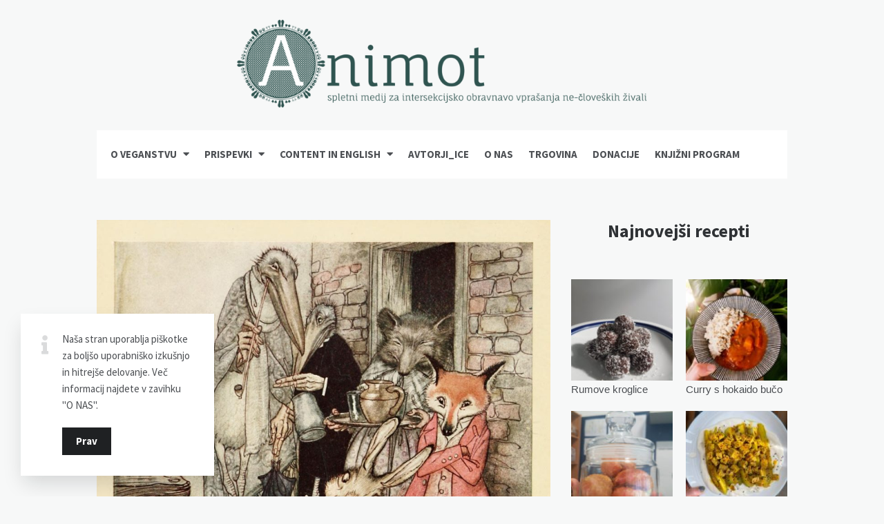

--- FILE ---
content_type: text/html; charset=UTF-8
request_url: https://www.animot-vegan.com/odsotna-prisotnost-modusi-in-moznosti-bivanja-necloveskih-zivali-v-basnih/
body_size: 61083
content:
<!doctype html><html
lang=sl-SI><head><style>img.lazy{min-height:1px}</style><link
href=https://www.animot-vegan.com/wp-content/plugins/w3-total-cache/pub/js/lazyload.min.js as=script><meta
charset="UTF-8"><meta
http-equiv="X-UA-Compatible" content="IE=edge"><meta
name="viewport" content="width=device-width, initial-scale=1, shrink-to-fit=no"><link
rel=profile href=http://gmpg.org/xfn/11><link
rel=pingback href=https://www.animot-vegan.com/xmlrpc.php><meta
name="author" content="Karmen Jordan"><title>Odsotna prisotnost: modusi in možnosti bivanja nečloveških živali v basnih &#8211; Animot</title><meta
name='robots' content='max-image-preview:large'><link
rel=dns-prefetch href=//stats.wp.com><link
rel=dns-prefetch href=//fonts.googleapis.com><link
rel=dns-prefetch href=//v0.wordpress.com><link
rel=preconnect href=//c0.wp.com><link
rel=alternate type=application/rss+xml title="Animot &raquo; Vir" href=https://www.animot-vegan.com/feed/ ><link
rel=alternate type=application/rss+xml title="Animot &raquo; Vir komentarjev" href=https://www.animot-vegan.com/comments/feed/ ><link
rel=alternate type=application/rss+xml title="Animot &raquo; Odsotna prisotnost: modusi in možnosti bivanja nečloveških živali v basnih Vir komentarjev" href=https://www.animot-vegan.com/odsotna-prisotnost-modusi-in-moznosti-bivanja-necloveskih-zivali-v-basnih/feed/ ><link
rel=alternate title="oEmbed (JSON)" type=application/json+oembed href="https://www.animot-vegan.com/wp-json/oembed/1.0/embed?url=https%3A%2F%2Fwww.animot-vegan.com%2Fodsotna-prisotnost-modusi-in-moznosti-bivanja-necloveskih-zivali-v-basnih%2F"><link
rel=alternate title="oEmbed (XML)" type=text/xml+oembed href="https://www.animot-vegan.com/wp-json/oembed/1.0/embed?url=https%3A%2F%2Fwww.animot-vegan.com%2Fodsotna-prisotnost-modusi-in-moznosti-bivanja-necloveskih-zivali-v-basnih%2F&#038;format=xml">
 <script src="//www.googletagmanager.com/gtag/js?id=G-87CRSHVZE4"  data-cfasync=false data-wpfc-render=false async></script> <script data-cfasync=false data-wpfc-render=false>var mi_version='9.11.1';var mi_track_user=true;var mi_no_track_reason='';var MonsterInsightsDefaultLocations={"page_location":"https:\/\/www.animot-vegan.com\/odsotna-prisotnost-modusi-in-moznosti-bivanja-necloveskih-zivali-v-basnih\/"};if(typeof MonsterInsightsPrivacyGuardFilter==='function'){var MonsterInsightsLocations=(typeof MonsterInsightsExcludeQuery==='object')?MonsterInsightsPrivacyGuardFilter(MonsterInsightsExcludeQuery):MonsterInsightsPrivacyGuardFilter(MonsterInsightsDefaultLocations);}else{var MonsterInsightsLocations=(typeof MonsterInsightsExcludeQuery==='object')?MonsterInsightsExcludeQuery:MonsterInsightsDefaultLocations;}
var disableStrs=['ga-disable-G-87CRSHVZE4',];function __gtagTrackerIsOptedOut(){for(var index=0;index<disableStrs.length;index++){if(document.cookie.indexOf(disableStrs[index]+'=true')>-1){return true;}}
return false;}
if(__gtagTrackerIsOptedOut()){for(var index=0;index<disableStrs.length;index++){window[disableStrs[index]]=true;}}
function __gtagTrackerOptout(){for(var index=0;index<disableStrs.length;index++){document.cookie=disableStrs[index]+'=true; expires=Thu, 31 Dec 2099 23:59:59 UTC; path=/';window[disableStrs[index]]=true;}}
if('undefined'===typeof gaOptout){function gaOptout(){__gtagTrackerOptout();}}
window.dataLayer=window.dataLayer||[];window.MonsterInsightsDualTracker={helpers:{},trackers:{},};if(mi_track_user){function __gtagDataLayer(){dataLayer.push(arguments);}
function __gtagTracker(type,name,parameters){if(!parameters){parameters={};}
if(parameters.send_to){__gtagDataLayer.apply(null,arguments);return;}
if(type==='event'){parameters.send_to=monsterinsights_frontend.v4_id;var hookName=name;if(typeof parameters['event_category']!=='undefined'){hookName=parameters['event_category']+':'+name;}
if(typeof MonsterInsightsDualTracker.trackers[hookName]!=='undefined'){MonsterInsightsDualTracker.trackers[hookName](parameters);}else{__gtagDataLayer('event',name,parameters);}}else{__gtagDataLayer.apply(null,arguments);}}
__gtagTracker('js',new Date());__gtagTracker('set',{'developer_id.dZGIzZG':true,});if(MonsterInsightsLocations.page_location){__gtagTracker('set',MonsterInsightsLocations);}
__gtagTracker('config','G-87CRSHVZE4',{"forceSSL":"true","link_attribution":"true"});window.gtag=__gtagTracker;(function(){var noopfn=function(){return null;};var newtracker=function(){return new Tracker();};var Tracker=function(){return null;};var p=Tracker.prototype;p.get=noopfn;p.set=noopfn;p.send=function(){var args=Array.prototype.slice.call(arguments);args.unshift('send');__gaTracker.apply(null,args);};var __gaTracker=function(){var len=arguments.length;if(len===0){return;}
var f=arguments[len-1];if(typeof f!=='object'||f===null||typeof f.hitCallback!=='function'){if('send'===arguments[0]){var hitConverted,hitObject=false,action;if('event'===arguments[1]){if('undefined'!==typeof arguments[3]){hitObject={'eventAction':arguments[3],'eventCategory':arguments[2],'eventLabel':arguments[4],'value':arguments[5]?arguments[5]:1,}}}
if('pageview'===arguments[1]){if('undefined'!==typeof arguments[2]){hitObject={'eventAction':'page_view','page_path':arguments[2],}}}
if(typeof arguments[2]==='object'){hitObject=arguments[2];}
if(typeof arguments[5]==='object'){Object.assign(hitObject,arguments[5]);}
if('undefined'!==typeof arguments[1].hitType){hitObject=arguments[1];if('pageview'===hitObject.hitType){hitObject.eventAction='page_view';}}
if(hitObject){action='timing'===arguments[1].hitType?'timing_complete':hitObject.eventAction;hitConverted=mapArgs(hitObject);__gtagTracker('event',action,hitConverted);}}
return;}
function mapArgs(args){var arg,hit={};var gaMap={'eventCategory':'event_category','eventAction':'event_action','eventLabel':'event_label','eventValue':'event_value','nonInteraction':'non_interaction','timingCategory':'event_category','timingVar':'name','timingValue':'value','timingLabel':'event_label','page':'page_path','location':'page_location','title':'page_title','referrer':'page_referrer',};for(arg in args){if(!(!args.hasOwnProperty(arg)||!gaMap.hasOwnProperty(arg))){hit[gaMap[arg]]=args[arg];}else{hit[arg]=args[arg];}}
return hit;}
try{f.hitCallback();}catch(ex){}};__gaTracker.create=newtracker;__gaTracker.getByName=newtracker;__gaTracker.getAll=function(){return[];};__gaTracker.remove=noopfn;__gaTracker.loaded=true;window['__gaTracker']=__gaTracker;})();}else{console.log("");(function(){function __gtagTracker(){return null;}
window['__gtagTracker']=__gtagTracker;window['gtag']=__gtagTracker;})();}</script> <style id=wp-img-auto-sizes-contain-inline-css>img:is([sizes=auto i],[sizes^="auto," i]){contain-intrinsic-size:3000px 1500px}</style><link
rel=stylesheet href=https://www.animot-vegan.com/wp-content/cache/minify/fd7b7.css media=all><style id=wp-emoji-styles-inline-css>img.wp-smiley,img.emoji{display:inline !important;border:none !important;box-shadow:none !important;height:1em !important;width:1em !important;margin:0
0.07em !important;vertical-align:-0.1em !important;background:none !important;padding:0
!important}</style><style id=wp-block-library-inline-css>/*<![CDATA[*/:root{--wp-block-synced-color:#7a00df;--wp-block-synced-color--rgb:122,0,223;--wp-bound-block-color:var(--wp-block-synced-color);--wp-editor-canvas-background:#ddd;--wp-admin-theme-color:#007cba;--wp-admin-theme-color--rgb:0,124,186;--wp-admin-theme-color-darker-10:#006ba1;--wp-admin-theme-color-darker-10--rgb:0,107,160.5;--wp-admin-theme-color-darker-20:#005a87;--wp-admin-theme-color-darker-20--rgb:0,90,135;--wp-admin-border-width-focus:2px}@media (min-resolution:192dpi){:root{--wp-admin-border-width-focus:1.5px}}.wp-element-button{cursor:pointer}:root .has-very-light-gray-background-color{background-color:#eee}:root .has-very-dark-gray-background-color{background-color:#313131}:root .has-very-light-gray-color{color:#eee}:root .has-very-dark-gray-color{color:#313131}:root .has-vivid-green-cyan-to-vivid-cyan-blue-gradient-background{background:linear-gradient(135deg,#00d084,#0693e3)}:root .has-purple-crush-gradient-background{background:linear-gradient(135deg,#34e2e4,#4721fb 50%,#ab1dfe)}:root .has-hazy-dawn-gradient-background{background:linear-gradient(135deg,#faaca8,#dad0ec)}:root .has-subdued-olive-gradient-background{background:linear-gradient(135deg,#fafae1,#67a671)}:root .has-atomic-cream-gradient-background{background:linear-gradient(135deg,#fdd79a,#004a59)}:root .has-nightshade-gradient-background{background:linear-gradient(135deg,#330968,#31cdcf)}:root .has-midnight-gradient-background{background:linear-gradient(135deg,#020381,#2874fc)}:root{--wp--preset--font-size--normal:16px;--wp--preset--font-size--huge:42px}.has-regular-font-size{font-size:1em}.has-larger-font-size{font-size:2.625em}.has-normal-font-size{font-size:var(--wp--preset--font-size--normal)}.has-huge-font-size{font-size:var(--wp--preset--font-size--huge)}.has-text-align-center{text-align:center}.has-text-align-left{text-align:left}.has-text-align-right{text-align:right}.has-fit-text{white-space:nowrap!important}#end-resizable-editor-section{display:none}.aligncenter{clear:both}.items-justified-left{justify-content:flex-start}.items-justified-center{justify-content:center}.items-justified-right{justify-content:flex-end}.items-justified-space-between{justify-content:space-between}.screen-reader-text{border:0;clip-path:inset(50%);height:1px;margin:-1px;overflow:hidden;padding:0;position:absolute;width:1px;word-wrap:normal!important}.screen-reader-text:focus{background-color:#ddd;clip-path:none;color:#444;display:block;font-size:1em;height:auto;left:5px;line-height:normal;padding:15px
23px 14px;text-decoration:none;top:5px;width:auto;z-index:100000}html :where(.has-border-color){border-style:solid}html :where([style*=border-top-color]){border-top-style:solid}html :where([style*=border-right-color]){border-right-style:solid}html :where([style*=border-bottom-color]){border-bottom-style:solid}html :where([style*=border-left-color]){border-left-style:solid}html :where([style*=border-width]){border-style:solid}html :where([style*=border-top-width]){border-top-style:solid}html :where([style*=border-right-width]){border-right-style:solid}html :where([style*=border-bottom-width]){border-bottom-style:solid}html :where([style*=border-left-width]){border-left-style:solid}html :where(img[class*=wp-image-]){height:auto;max-width:100%}:where(figure){margin:0
0 1em}html :where(.is-position-sticky){--wp-admin--admin-bar--position-offset:var(--wp-admin--admin-bar--height,0px)}@media screen and (max-width:600px){html:where(.is-position-sticky){--wp-admin--admin-bar--position-offset:0px}}/*]]>*/</style><style id=wp-block-heading-inline-css>h1:where(.wp-block-heading).has-background,h2:where(.wp-block-heading).has-background,h3:where(.wp-block-heading).has-background,h4:where(.wp-block-heading).has-background,h5:where(.wp-block-heading).has-background,h6:where(.wp-block-heading).has-background{padding:1.25em 2.375em}h1.has-text-align-left[style*=writing-mode]:where([style*=vertical-lr]),h1.has-text-align-right[style*=writing-mode]:where([style*=vertical-rl]),h2.has-text-align-left[style*=writing-mode]:where([style*=vertical-lr]),h2.has-text-align-right[style*=writing-mode]:where([style*=vertical-rl]),h3.has-text-align-left[style*=writing-mode]:where([style*=vertical-lr]),h3.has-text-align-right[style*=writing-mode]:where([style*=vertical-rl]),h4.has-text-align-left[style*=writing-mode]:where([style*=vertical-lr]),h4.has-text-align-right[style*=writing-mode]:where([style*=vertical-rl]),h5.has-text-align-left[style*=writing-mode]:where([style*=vertical-lr]),h5.has-text-align-right[style*=writing-mode]:where([style*=vertical-rl]),h6.has-text-align-left[style*=writing-mode]:where([style*=vertical-lr]),h6.has-text-align-right[style*=writing-mode]:where([style*=vertical-rl]){rotate:180deg}</style><style id=wp-block-latest-posts-inline-css>.wp-block-latest-posts{box-sizing:border-box}.wp-block-latest-posts.alignleft{margin-right:2em}.wp-block-latest-posts.alignright{margin-left:2em}.wp-block-latest-posts.wp-block-latest-posts__list{list-style:none}.wp-block-latest-posts.wp-block-latest-posts__list
li{clear:both;overflow-wrap:break-word}.wp-block-latest-posts.is-grid{display:flex;flex-wrap:wrap}.wp-block-latest-posts.is-grid
li{margin:0
1.25em 1.25em 0;width:100%}@media (min-width:600px){.wp-block-latest-posts.columns-2
li{width:calc(50% - .625em)}.wp-block-latest-posts.columns-2 li:nth-child(2n){margin-right:0}.wp-block-latest-posts.columns-3
li{width:calc(33.33333% - .83333em)}.wp-block-latest-posts.columns-3 li:nth-child(3n){margin-right:0}.wp-block-latest-posts.columns-4
li{width:calc(25% - .9375em)}.wp-block-latest-posts.columns-4 li:nth-child(4n){margin-right:0}.wp-block-latest-posts.columns-5
li{width:calc(20% - 1em)}.wp-block-latest-posts.columns-5 li:nth-child(5n){margin-right:0}.wp-block-latest-posts.columns-6
li{width:calc(16.66667% - 1.04167em)}.wp-block-latest-posts.columns-6 li:nth-child(6n){margin-right:0}}:root :where(.wp-block-latest-posts.is-grid){padding:0}:root :where(.wp-block-latest-posts.wp-block-latest-posts__list){padding-left:0}.wp-block-latest-posts__post-author,.wp-block-latest-posts__post-date{display:block;font-size:.8125em}.wp-block-latest-posts__post-excerpt,.wp-block-latest-posts__post-full-content{margin-bottom:1em;margin-top:.5em}.wp-block-latest-posts__featured-image
a{display:inline-block}.wp-block-latest-posts__featured-image
img{height:auto;max-width:100%;width:auto}.wp-block-latest-posts__featured-image.alignleft{float:left;margin-right:1em}.wp-block-latest-posts__featured-image.alignright{float:right;margin-left:1em}.wp-block-latest-posts__featured-image.aligncenter{margin-bottom:1em;text-align:center}</style><style id=wp-block-paragraph-inline-css>.is-small-text{font-size:.875em}.is-regular-text{font-size:1em}.is-large-text{font-size:2.25em}.is-larger-text{font-size:3em}.has-drop-cap:not(:focus):first-letter {float:left;font-size:8.4em;font-style:normal;font-weight:100;line-height:.68;margin:.05em .1em 0 0;text-transform:uppercase}body.rtl .has-drop-cap:not(:focus):first-letter {float:none;margin-left:.1em}p.has-drop-cap.has-background{overflow:hidden}:root :where(p.has-background){padding:1.25em 2.375em}:where(p.has-text-color:not(.has-link-color)) a{color:inherit}p.has-text-align-left[style*="writing-mode:vertical-lr"],p.has-text-align-right[style*="writing-mode:vertical-rl"]{rotate:180deg}</style><style id=global-styles-inline-css>/*<![CDATA[*/:root{--wp--preset--aspect-ratio--square:1;--wp--preset--aspect-ratio--4-3:4/3;--wp--preset--aspect-ratio--3-4:3/4;--wp--preset--aspect-ratio--3-2:3/2;--wp--preset--aspect-ratio--2-3:2/3;--wp--preset--aspect-ratio--16-9:16/9;--wp--preset--aspect-ratio--9-16:9/16;--wp--preset--color--black:#000;--wp--preset--color--cyan-bluish-gray:#abb8c3;--wp--preset--color--white:#fff;--wp--preset--color--pale-pink:#f78da7;--wp--preset--color--vivid-red:#cf2e2e;--wp--preset--color--luminous-vivid-orange:#ff6900;--wp--preset--color--luminous-vivid-amber:#fcb900;--wp--preset--color--light-green-cyan:#7bdcb5;--wp--preset--color--vivid-green-cyan:#00d084;--wp--preset--color--pale-cyan-blue:#8ed1fc;--wp--preset--color--vivid-cyan-blue:#0693e3;--wp--preset--color--vivid-purple:#9b51e0;--wp--preset--gradient--vivid-cyan-blue-to-vivid-purple:linear-gradient(135deg,rgb(6,147,227) 0%,rgb(155,81,224) 100%);--wp--preset--gradient--light-green-cyan-to-vivid-green-cyan:linear-gradient(135deg,rgb(122,220,180) 0%,rgb(0,208,130) 100%);--wp--preset--gradient--luminous-vivid-amber-to-luminous-vivid-orange:linear-gradient(135deg,rgb(252,185,0) 0%,rgb(255,105,0) 100%);--wp--preset--gradient--luminous-vivid-orange-to-vivid-red:linear-gradient(135deg,rgb(255,105,0) 0%,rgb(207,46,46) 100%);--wp--preset--gradient--very-light-gray-to-cyan-bluish-gray:linear-gradient(135deg,rgb(238,238,238) 0%,rgb(169,184,195) 100%);--wp--preset--gradient--cool-to-warm-spectrum:linear-gradient(135deg,rgb(74,234,220) 0%,rgb(151,120,209) 20%,rgb(207,42,186) 40%,rgb(238,44,130) 60%,rgb(251,105,98) 80%,rgb(254,248,76) 100%);--wp--preset--gradient--blush-light-purple:linear-gradient(135deg,rgb(255,206,236) 0%,rgb(152,150,240) 100%);--wp--preset--gradient--blush-bordeaux:linear-gradient(135deg,rgb(254,205,165) 0%,rgb(254,45,45) 50%,rgb(107,0,62) 100%);--wp--preset--gradient--luminous-dusk:linear-gradient(135deg,rgb(255,203,112) 0%,rgb(199,81,192) 50%,rgb(65,88,208) 100%);--wp--preset--gradient--pale-ocean:linear-gradient(135deg,rgb(255,245,203) 0%,rgb(182,227,212) 50%,rgb(51,167,181) 100%);--wp--preset--gradient--electric-grass:linear-gradient(135deg,rgb(202,248,128) 0%,rgb(113,206,126) 100%);--wp--preset--gradient--midnight:linear-gradient(135deg,rgb(2,3,129) 0%,rgb(40,116,252) 100%);--wp--preset--font-size--small:13px;--wp--preset--font-size--medium:20px;--wp--preset--font-size--large:36px;--wp--preset--font-size--x-large:42px;--wp--preset--spacing--20:0.44rem;--wp--preset--spacing--30:0.67rem;--wp--preset--spacing--40:1rem;--wp--preset--spacing--50:1.5rem;--wp--preset--spacing--60:2.25rem;--wp--preset--spacing--70:3.38rem;--wp--preset--spacing--80:5.06rem;--wp--preset--shadow--natural:6px 6px 9px rgba(0, 0, 0, 0.2);--wp--preset--shadow--deep:12px 12px 50px rgba(0, 0, 0, 0.4);--wp--preset--shadow--sharp:6px 6px 0px rgba(0, 0, 0, 0.2);--wp--preset--shadow--outlined:6px 6px 0px -3px rgb(255, 255, 255), 6px 6px rgb(0, 0, 0);--wp--preset--shadow--crisp:6px 6px 0px rgb(0, 0, 0)}:where(.is-layout-flex){gap:0.5em}:where(.is-layout-grid){gap:0.5em}body .is-layout-flex{display:flex}.is-layout-flex{flex-wrap:wrap;align-items:center}.is-layout-flex>:is(*,div){margin:0}body .is-layout-grid{display:grid}.is-layout-grid>:is(*,div){margin:0}:where(.wp-block-columns.is-layout-flex){gap:2em}:where(.wp-block-columns.is-layout-grid){gap:2em}:where(.wp-block-post-template.is-layout-flex){gap:1.25em}:where(.wp-block-post-template.is-layout-grid){gap:1.25em}.has-black-color{color:var(--wp--preset--color--black) !important}.has-cyan-bluish-gray-color{color:var(--wp--preset--color--cyan-bluish-gray) !important}.has-white-color{color:var(--wp--preset--color--white) !important}.has-pale-pink-color{color:var(--wp--preset--color--pale-pink) !important}.has-vivid-red-color{color:var(--wp--preset--color--vivid-red) !important}.has-luminous-vivid-orange-color{color:var(--wp--preset--color--luminous-vivid-orange) !important}.has-luminous-vivid-amber-color{color:var(--wp--preset--color--luminous-vivid-amber) !important}.has-light-green-cyan-color{color:var(--wp--preset--color--light-green-cyan) !important}.has-vivid-green-cyan-color{color:var(--wp--preset--color--vivid-green-cyan) !important}.has-pale-cyan-blue-color{color:var(--wp--preset--color--pale-cyan-blue) !important}.has-vivid-cyan-blue-color{color:var(--wp--preset--color--vivid-cyan-blue) !important}.has-vivid-purple-color{color:var(--wp--preset--color--vivid-purple) !important}.has-black-background-color{background-color:var(--wp--preset--color--black) !important}.has-cyan-bluish-gray-background-color{background-color:var(--wp--preset--color--cyan-bluish-gray) !important}.has-white-background-color{background-color:var(--wp--preset--color--white) !important}.has-pale-pink-background-color{background-color:var(--wp--preset--color--pale-pink) !important}.has-vivid-red-background-color{background-color:var(--wp--preset--color--vivid-red) !important}.has-luminous-vivid-orange-background-color{background-color:var(--wp--preset--color--luminous-vivid-orange) !important}.has-luminous-vivid-amber-background-color{background-color:var(--wp--preset--color--luminous-vivid-amber) !important}.has-light-green-cyan-background-color{background-color:var(--wp--preset--color--light-green-cyan) !important}.has-vivid-green-cyan-background-color{background-color:var(--wp--preset--color--vivid-green-cyan) !important}.has-pale-cyan-blue-background-color{background-color:var(--wp--preset--color--pale-cyan-blue) !important}.has-vivid-cyan-blue-background-color{background-color:var(--wp--preset--color--vivid-cyan-blue) !important}.has-vivid-purple-background-color{background-color:var(--wp--preset--color--vivid-purple) !important}.has-black-border-color{border-color:var(--wp--preset--color--black) !important}.has-cyan-bluish-gray-border-color{border-color:var(--wp--preset--color--cyan-bluish-gray) !important}.has-white-border-color{border-color:var(--wp--preset--color--white) !important}.has-pale-pink-border-color{border-color:var(--wp--preset--color--pale-pink) !important}.has-vivid-red-border-color{border-color:var(--wp--preset--color--vivid-red) !important}.has-luminous-vivid-orange-border-color{border-color:var(--wp--preset--color--luminous-vivid-orange) !important}.has-luminous-vivid-amber-border-color{border-color:var(--wp--preset--color--luminous-vivid-amber) !important}.has-light-green-cyan-border-color{border-color:var(--wp--preset--color--light-green-cyan) !important}.has-vivid-green-cyan-border-color{border-color:var(--wp--preset--color--vivid-green-cyan) !important}.has-pale-cyan-blue-border-color{border-color:var(--wp--preset--color--pale-cyan-blue) !important}.has-vivid-cyan-blue-border-color{border-color:var(--wp--preset--color--vivid-cyan-blue) !important}.has-vivid-purple-border-color{border-color:var(--wp--preset--color--vivid-purple) !important}.has-vivid-cyan-blue-to-vivid-purple-gradient-background{background:var(--wp--preset--gradient--vivid-cyan-blue-to-vivid-purple) !important}.has-light-green-cyan-to-vivid-green-cyan-gradient-background{background:var(--wp--preset--gradient--light-green-cyan-to-vivid-green-cyan) !important}.has-luminous-vivid-amber-to-luminous-vivid-orange-gradient-background{background:var(--wp--preset--gradient--luminous-vivid-amber-to-luminous-vivid-orange) !important}.has-luminous-vivid-orange-to-vivid-red-gradient-background{background:var(--wp--preset--gradient--luminous-vivid-orange-to-vivid-red) !important}.has-very-light-gray-to-cyan-bluish-gray-gradient-background{background:var(--wp--preset--gradient--very-light-gray-to-cyan-bluish-gray) !important}.has-cool-to-warm-spectrum-gradient-background{background:var(--wp--preset--gradient--cool-to-warm-spectrum) !important}.has-blush-light-purple-gradient-background{background:var(--wp--preset--gradient--blush-light-purple) !important}.has-blush-bordeaux-gradient-background{background:var(--wp--preset--gradient--blush-bordeaux) !important}.has-luminous-dusk-gradient-background{background:var(--wp--preset--gradient--luminous-dusk) !important}.has-pale-ocean-gradient-background{background:var(--wp--preset--gradient--pale-ocean) !important}.has-electric-grass-gradient-background{background:var(--wp--preset--gradient--electric-grass) !important}.has-midnight-gradient-background{background:var(--wp--preset--gradient--midnight) !important}.has-small-font-size{font-size:var(--wp--preset--font-size--small) !important}.has-medium-font-size{font-size:var(--wp--preset--font-size--medium) !important}.has-large-font-size{font-size:var(--wp--preset--font-size--large) !important}.has-x-large-font-size{font-size:var(--wp--preset--font-size--x-large) !important}/*]]>*/</style><style id=classic-theme-styles-inline-css>/*! This file is auto-generated */
.wp-block-button__link{color:#fff;background-color:#32373c;border-radius:9999px;box-shadow:none;text-decoration:none;padding:calc(.667em + 2px) calc(1.333em + 2px);font-size:1.125em}.wp-block-file__button{background:#32373c;color:#fff;text-decoration:none}</style><link
rel=stylesheet href=https://www.animot-vegan.com/wp-content/cache/minify/292d6.css media=all><link
rel=stylesheet id=nimbo-google-fonts-css href='//fonts.googleapis.com/css?family=Lora%3A400%2C400i%2C700%2C700i%7CSource+Sans+Pro%3A400%2C600%2C700%7CPlayfair+Display%3A400%2C400i%7CPT+Sans%3A400%2C700&#038;subset&#038;ver=1.2.0' type=text/css media=all><link
rel=stylesheet href=https://www.animot-vegan.com/wp-content/cache/minify/59a6f.css media=all><style id=nimbo-style-inline-css>.custom-logo-link
img{width:600px}</style><link
rel=stylesheet id=jetpack-subscriptions-css href=https://c0.wp.com/p/jetpack/15.4/_inc/build/subscriptions/subscriptions.min.css type=text/css media=all> <script src=https://c0.wp.com/c/6.9/wp-includes/js/jquery/jquery.min.js id=jquery-core-js></script> <script src=https://c0.wp.com/c/6.9/wp-includes/js/jquery/jquery-migrate.min.js id=jquery-migrate-js></script> <script id=codepeople-search-in-place-js-extra>var codepeople_search_in_place={"screen_reader_alert":"Search results pop-up.","screen_reader_alert_instructions":"Press the Tab key to navigate through the search results.","screen_reader_alert_result_single":"result","screen_reader_alert_result_multiple":"results","own_only":"0","result_number":"10","more":"More Results","empty":"0 results","char_number":"3","root":"Ly93d3cuYW5pbW90LXZlZ2FuLmNvbS93cC1hZG1pbi8=","home":"https://www.animot-vegan.com","summary_length":"20","operator":"or","highlight_resulting_page":"1","lang":"sl","highlight_colors":["#B5DCE1","#F4E0E9","#D7E0B1","#F4D9D0","#D6CDC8","#F4E3C9","#CFDAF0","#F4EFEC"],"areas":["div.hentry","#content","#main","div.content","#middle","#container","#wrapper","article",".elementor","body"]};</script> <script src="https://www.animot-vegan.com/wp-content/plugins/search-in-place/js/codepeople_shearch_in_place.min.js" id=codepeople-search-in-place-js></script> <script src="https://www.animot-vegan.com/wp-content/plugins/google-analytics-for-wordpress/assets/js/frontend-gtag.min.js" id=monsterinsights-frontend-script-js async=async data-wp-strategy=async></script> <script data-cfasync=false data-wpfc-render=false id=monsterinsights-frontend-script-js-extra>var monsterinsights_frontend={"js_events_tracking":"true","download_extensions":"doc,pdf,ppt,zip,xls,docx,pptx,xlsx","inbound_paths":"[{\"path\":\"\\\/go\\\/\",\"label\":\"affiliate\"},{\"path\":\"\\\/recommend\\\/\",\"label\":\"affiliate\"}]","home_url":"https:\/\/www.animot-vegan.com","hash_tracking":"false","v4_id":"G-87CRSHVZE4"};</script> <link
rel=https://api.w.org/ href=https://www.animot-vegan.com/wp-json/ ><link
rel=alternate title=JSON type=application/json href=https://www.animot-vegan.com/wp-json/wp/v2/posts/1134><link
rel=EditURI type=application/rsd+xml title=RSD href=https://www.animot-vegan.com/xmlrpc.php?rsd><meta
name="generator" content="WordPress 6.9"><link
rel=canonical href=https://www.animot-vegan.com/odsotna-prisotnost-modusi-in-moznosti-bivanja-necloveskih-zivali-v-basnih/ ><link
rel=shortlink href=https://wp.me/paI4CO-ii><style>/*<![CDATA[*/.mejs-container:has(.plyr){height:auto;background:transparent}.mejs-container:has(.plyr) .mejs-controls{display:none}.h5ap_all{--shadow-color:197deg 32% 65%;border-radius:6px;box-shadow:0px 0px 9.6px hsl(var(--shadow-color)/.36), 0 1.7px 1.9px 0px hsl(var(--shadow-color)/.36), 0 4.3px 1.8px -1.7px hsl(var(--shadow-color)/.36), -0.1px 10.6px 11.9px -2.5px hsl(var(--shadow-color)/.36);margin:16px
auto}.h5ap_single_button{height:50px}/*]]>*/</style><style>/*<![CDATA[*/span.h5ap_single_button{display:inline-flex;justify-content:center;align-items:center}.h5ap_single_button
span{line-height:0}span#h5ap_single_button span
svg{cursor:pointer}#skin_default .plyr__control,
#skin_default
.plyr__time{color:#4f5b5f}#skin_default .plyr__control:hover{background:#1aafff;color:#f5f5f5}#skin_default
.plyr__controls{background:#f5f5f5}#skin_default .plyr__controls__item
input{color:#1aafff}.plyr{--plyr-color-main:#4f5b5f}/*]]>*/</style><style>.search-in-place{background-color:#F9F9F9}.search-in-place{border:1px
solid #DDD}.search-in-place
.item{border-bottom:1px solid #DDD}.search-in-place
.label{color:#333}.search-in-place
.label{text-shadow:0 1px 0 #FFF}.search-in-place
.label{background:#ECECEC;background:-moz-linear-gradient(top,  #F9F9F9 0%, #ECECEC 100%);background:-webkit-gradient(linear, left top, left bottom, color-stop(0%,#F9F9F9), color-stop(100%,#ECECEC));background:-webkit-linear-gradient(top,  #F9F9F9 0%,#ECECEC 100%);background:-o-linear-gradient(top,  #F9F9F9 0%,#ECECEC 100%);background:-ms-linear-gradient(top,  #F9F9F9 0%,#ECECEC 100%);background:linear-gradient(to bottom,  #F9F9F9 0%,#ECECEC 100%);filter:progid:DXImageTransform.Microsoft.gradient( startColorstr='#F9F9F9', endColorstr='#ECECEC',GradientType=0 )}.search-in-place
.item.active{background-color:#FFF}</style><style>img#wpstats{display:none}</style><style>.molongui-disabled-link{border-bottom:none !important;text-decoration:none !important;color:inherit !important;cursor:inherit !important}.molongui-disabled-link:hover,
.molongui-disabled-link:hover
span{border-bottom:none !important;text-decoration:none !important;color:inherit !important;cursor:inherit !important}</style><meta
property="og:type" content="article"><meta
property="og:title" content="Odsotna prisotnost: modusi in možnosti bivanja nečloveških živali v basnih"><meta
property="og:url" content="https://www.animot-vegan.com/odsotna-prisotnost-modusi-in-moznosti-bivanja-necloveskih-zivali-v-basnih/"><meta
property="og:description" content="Na prvi pogled se zdi, da je prisotnost nečloveških živali skorajda neločljivo zvezana z obstojem basni. Vendar pa druga »temeljna značilnost« vrste neizogibno privede do tega, da se moramo vprašat…"><meta
property="article:published_time" content="2020-07-16T12:57:40+00:00"><meta
property="article:modified_time" content="2020-07-16T15:47:24+00:00"><meta
property="og:site_name" content="Animot"><meta
property="og:image" content="https://www.animot-vegan.com/wp-content/uploads/2020/07/Zajec-in-želva-Arthur-Rackham-e1600339278708.jpg"><meta
property="og:image:width" content="1000"><meta
property="og:image:height" content="1298"><meta
property="og:image:alt" content="Zajec in želva, Arthur Rackham"><meta
property="og:locale" content="sl_SI"><meta
name="twitter:text:title" content="Odsotna prisotnost: modusi in možnosti bivanja nečloveških živali v basnih"><meta
name="twitter:image" content="https://www.animot-vegan.com/wp-content/uploads/2020/07/Zajec-in-želva-Arthur-Rackham-e1600339278708.jpg?w=640"><meta
name="twitter:image:alt" content="Zajec in želva, Arthur Rackham"><meta
name="twitter:card" content="summary_large_image"><style>.heading{width:10sec}</style><link
rel=icon href=https://www.animot-vegan.com/wp-content/uploads/2019/02/cropped-51124163_1017855625080353_9084611676564619264_n-1-32x32.png sizes=32x32><link
rel=icon href=https://www.animot-vegan.com/wp-content/uploads/2019/02/cropped-51124163_1017855625080353_9084611676564619264_n-1-192x192.png sizes=192x192><link
rel=apple-touch-icon href=https://www.animot-vegan.com/wp-content/uploads/2019/02/cropped-51124163_1017855625080353_9084611676564619264_n-1-180x180.png><meta
name="msapplication-TileImage" content="https://www.animot-vegan.com/wp-content/uploads/2019/02/cropped-51124163_1017855625080353_9084611676564619264_n-1-270x270.png"><style id=wp-custom-css>@media (min-width: 721px){.bwp-header-logo-row-container{margin-top:25px;margin-bottom:30px}}@media (max-width: 720px){.bwp-header-logo-row-container{margin-top:25px;margin-bottom:30px}}blockquote{font-size:15px;padding:2px
6px 4px;color:#555;font-family:Arial,Helvetica Neue,Helvetica,sans-serif;background-color:#eee;border:2px
solid #ddd;text-align:justify}blockquote::before{content:none !important}</style><link
rel=stylesheet href=https://www.animot-vegan.com/wp-content/cache/minify/8c7ad.css media=all><style id=molongui-authorship-box-inline-css>/*<![CDATA[*/:root{--m-a-box-bp:600px;--m-a-box-bp-l:599px}.m-a-box{margin-top:20px !important;margin-right:0 !important;margin-bottom:20px !important;margin-left:0 !important}.m-a-box-header{margin-bottom:20px}.m-a-box-header > :first-child,  .m-a-box-header a.m-a-box-header-url{text-transform:none;text-align:left;color:inherit}.m-a-box-container{padding-top:0;padding-right:0;padding-bottom:0;padding-left:0;border-style:solid;border-top-width:2px;border-right-width:2px;border-bottom-width:2px;border-left-width:2px;border-color:#d3d3d3;background-color:#fff;box-shadow:10px 10px 10px 0 #ababab }.m-a-box-avatar img,  .m-a-box-avatar div[data-avatar-type="acronym"]{border-style:solid;border-width:1px;border-color:inherit}.m-a-box-name
*{font-size:16px;text-transform:none;text-align:left;color:inherit !important}.m-a-box-container .m-a-box-content.m-a-box-profile .m-a-box-data .m-a-box-name
*{text-align:left}.m-a-box-content.m-a-box-profile .m-a-box-data .m-a-box-meta{text-align:left}.m-a-box-content.m-a-box-profile .m-a-box-data .m-a-box-meta
*{font-size:11px;text-transform:none;color:inherit}.m-a-box-bio>*{font-size:14px;line-height:14px;text-align:justify;color:inherit}.m-icon-container{background-color:inherit;border-color:inherit;color:#999 !important;font-size:20px}.m-a-box-related-entry-title,  .m-a-box-related-entry-title
a{font-size:14px;text-transform:none;font-style:inherit}/*]]>*/</style><link
rel=stylesheet id=jetpack-widget-social-icons-styles-css href=https://c0.wp.com/p/jetpack/15.4/modules/widgets/social-icons/social-icons.css type=text/css media=all></head><body
class="wp-singular post-template-default single single-post postid-1134 single-format-standard wp-custom-logo wp-embed-responsive wp-theme-nimbo bwp-sticky-header-two-rows"><header
id=bwp-header class=bwp-header-two-rows><div
class=bwp-header-logo-row><div
class=container><div
class="bwp-header-logo-row-container clearfix"><div
id=bwp-custom-logo class="bwp-logo-container bwp-logo-image-container"
data-logo-url=https://www.animot-vegan.com/wp-content/uploads/2019/02/cropped-51276022_549424835550440_3532944762300530688_n-e1549980300277.png
data-dark-logo-url=none
data-logo-alt=Animot><a
href=https://www.animot-vegan.com/ class=custom-logo-link rel=home><img
width=1800 height=401 src="data:image/svg+xml,%3Csvg%20xmlns='http://www.w3.org/2000/svg'%20viewBox='0%200%201800%20401'%3E%3C/svg%3E" data-src=https://www.animot-vegan.com/wp-content/uploads/2019/02/cropped-51276022_549424835550440_3532944762300530688_n-e1549980300277.png class="custom-logo lazy" alt=Animot decoding=async fetchpriority=high data-srcset="https://www.animot-vegan.com/wp-content/uploads/2019/02/cropped-51276022_549424835550440_3532944762300530688_n-e1549980300277.png 1800w, https://www.animot-vegan.com/wp-content/uploads/2019/02/cropped-51276022_549424835550440_3532944762300530688_n-e1549980300277-600x134.png 600w, https://www.animot-vegan.com/wp-content/uploads/2019/02/cropped-51276022_549424835550440_3532944762300530688_n-e1549980300277-300x67.png 300w, https://www.animot-vegan.com/wp-content/uploads/2019/02/cropped-51276022_549424835550440_3532944762300530688_n-e1549980300277-700x156.png 700w, https://www.animot-vegan.com/wp-content/uploads/2019/02/cropped-51276022_549424835550440_3532944762300530688_n-e1549980300277-768x171.png 768w, https://www.animot-vegan.com/wp-content/uploads/2019/02/cropped-51276022_549424835550440_3532944762300530688_n-e1549980300277-1536x342.png 1536w" data-sizes="(max-width: 1800px) 100vw, 1800px"></a></div></div></div></div><div
class=bwp-header-nav-row><div
class=container><div
class="bwp-header-nav-row-container clearfix"><div
class="bwp-header-menu-container bwp-visible hidden-sm hidden-xs"><nav
class=menu-glavni-meni-container><ul
id=menu-glavni-meni class=sf-menu><li
id=menu-item-130 class="menu-item menu-item-type-taxonomy menu-item-object-category menu-item-has-children menu-item-130"><a
href=https://www.animot-vegan.com/category/o-veganstvu/ >O VEGANSTVU</a><ul
class=sub-menu>
<li
id=menu-item-139 class="menu-item menu-item-type-taxonomy menu-item-object-category menu-item-139"><a
href=https://www.animot-vegan.com/category/o-veganstvu/etika/ >ETIKA</a></li>
<li
id=menu-item-1827 class="menu-item menu-item-type-post_type menu-item-object-page menu-item-1827"><a
href=https://www.animot-vegan.com/mentorstvo/ >MENTORSTVO</a></li>
<li
id=menu-item-138 class="menu-item menu-item-type-taxonomy menu-item-object-category menu-item-138"><a
href=https://www.animot-vegan.com/category/o-veganstvu/ne-cloveske-zivali/ >NEČLOVEŠKE ŽIVALI</a></li>
<li
id=menu-item-250 class="menu-item menu-item-type-post_type menu-item-object-page menu-item-250"><a
href=https://www.animot-vegan.com/odgovori-na-ugovore-veganstvu-2/ >ODGOVORI NA UGOVORE VEGANSTVU</a></li></ul>
</li>
<li
id=menu-item-127 class="menu-item menu-item-type-taxonomy menu-item-object-category current-post-ancestor menu-item-has-children menu-item-127"><a
href=https://www.animot-vegan.com/category/prispevki/ >PRISPEVKI</a><ul
class=sub-menu>
<li
id=menu-item-135 class="menu-item menu-item-type-taxonomy menu-item-object-category menu-item-135"><a
href=https://www.animot-vegan.com/category/prispevki/cezvrstno-sobivanje/ >ČEZVRSTNO SOBIVANJE</a></li>
<li
id=menu-item-125 class="menu-item menu-item-type-taxonomy menu-item-object-category menu-item-125"><a
href=https://www.animot-vegan.com/category/prispevki/komentar/ >KOMENTAR</a></li>
<li
id=menu-item-134 class="menu-item menu-item-type-taxonomy menu-item-object-category menu-item-134"><a
href=https://www.animot-vegan.com/category/prispevki/kritika/ >KRITIKA</a></li>
<li
id=menu-item-978 class="menu-item menu-item-type-taxonomy menu-item-object-category menu-item-978"><a
href=https://www.animot-vegan.com/category/leposlovje/ >LEPOSLOVJE</a></li>
<li
id=menu-item-133 class="menu-item menu-item-type-taxonomy menu-item-object-category menu-item-133"><a
href=https://www.animot-vegan.com/category/prispevki/novice/ >NOVICE</a></li>
<li
id=menu-item-2882 class="menu-item menu-item-type-taxonomy menu-item-object-category menu-item-2882"><a
href=https://www.animot-vegan.com/category/prispevki/odlomki-iz-daljsih-besedil/ >ODLOMKI IZ DALJŠIH BESEDIL</a></li>
<li
id=menu-item-369 class="menu-item menu-item-type-taxonomy menu-item-object-category menu-item-369"><a
href=https://www.animot-vegan.com/category/aktivizem/prispevki-o-aktivizmu/ >PRISPEVKI O AKTIVIZMU</a></li>
<li
id=menu-item-861 class="menu-item menu-item-type-taxonomy menu-item-object-category menu-item-861"><a
href=https://www.animot-vegan.com/category/prispevki/recepti/ >RECEPTI</a></li>
<li
id=menu-item-132 class="menu-item menu-item-type-taxonomy menu-item-object-category current-post-ancestor current-menu-parent current-post-parent menu-item-132"><a
href=https://www.animot-vegan.com/category/prispevki/teoretska-izhodisca/ >TEORETSKA IZHODIŠČA</a></li>
<li
id=menu-item-367 class="menu-item menu-item-type-taxonomy menu-item-object-category menu-item-367"><a
href=https://www.animot-vegan.com/category/prispevki/videoposnetki/ >VIDEOPOSNETKI</a></li>
<li
id=menu-item-1293 class="menu-item menu-item-type-taxonomy menu-item-object-category menu-item-1293"><a
href=https://www.animot-vegan.com/category/prispevki/intervju/ >INTERVJU</a></li></ul>
</li>
<li
id=menu-item-2388 class="menu-item menu-item-type-taxonomy menu-item-object-category menu-item-has-children menu-item-2388"><a
href=https://www.animot-vegan.com/category/content-in-english/ >CONTENT IN ENGLISH</a><ul
class=sub-menu>
<li
id=menu-item-2502 class="menu-item menu-item-type-post_type menu-item-object-page menu-item-2502"><a
href=https://www.animot-vegan.com/list-of-article-excerpts-in-english/ >LIST OF ARTICLE EXCERPTS IN ENGLISH</a></li>
<li
id=menu-item-2783 class="menu-item menu-item-type-post_type menu-item-object-page menu-item-2783"><a
href=https://www.animot-vegan.com/list-of-translated-articles-previously-published-elsewhere/ >LIST OF ARTICLES PREVIOUSLY PUBLISHED ELSEWHERE</a></li>
<li
id=menu-item-2506 class="menu-item menu-item-type-taxonomy menu-item-object-category menu-item-2506"><a
href=https://www.animot-vegan.com/category/content-in-english/whole-articles-in-english/ >WHOLE ARTICLES IN ENGLISH</a></li></ul>
</li>
<li
id=menu-item-265 class="menu-item menu-item-type-post_type menu-item-object-page menu-item-265"><a
href=https://www.animot-vegan.com/avtorji_ice/ >AVTORJI_ICE</a></li>
<li
id=menu-item-162 class="menu-item menu-item-type-post_type menu-item-object-page menu-item-162"><a
href=https://www.animot-vegan.com/o-nas-about-us/ >O NAS</a></li>
<li
id=menu-item-2831 class="menu-item menu-item-type-custom menu-item-object-custom menu-item-2831"><a
href=https://animotveganclothing.teemill.com/ >TRGOVINA</a></li>
<li
id=menu-item-2207 class="menu-item menu-item-type-post_type menu-item-object-page menu-item-2207"><a
href=https://www.animot-vegan.com/donacije/ >DONACIJE</a></li>
<li
id=menu-item-3659 class="menu-item menu-item-type-taxonomy menu-item-object-category menu-item-3659"><a
href=https://www.animot-vegan.com/category/knjizni-program/ >KNJIŽNI PROGRAM</a></li></ul></nav></div><div
class="bwp-header-sm-menu-container hidden-md hidden-lg">
<a
href=# rel=nofollow id=bwp-show-sm-main-menu class=bwp-main-menu-icon>
<span></span>
</a><div
id=bwp-sm-main-menu class="bwp-sm-main-menu-container bwp-hidden"><nav
class=menu-glavni-meni-container><ul
id=menu-glavni-meni-1 class="bwp-sm-menu list-unstyled"><li
class="menu-item menu-item-type-taxonomy menu-item-object-category menu-item-has-children menu-item-130"><a
href=https://www.animot-vegan.com/category/o-veganstvu/ >O VEGANSTVU</a><ul
class=sub-menu>
<li
class="menu-item menu-item-type-taxonomy menu-item-object-category menu-item-139"><a
href=https://www.animot-vegan.com/category/o-veganstvu/etika/ >ETIKA</a></li>
<li
class="menu-item menu-item-type-post_type menu-item-object-page menu-item-1827"><a
href=https://www.animot-vegan.com/mentorstvo/ >MENTORSTVO</a></li>
<li
class="menu-item menu-item-type-taxonomy menu-item-object-category menu-item-138"><a
href=https://www.animot-vegan.com/category/o-veganstvu/ne-cloveske-zivali/ >NEČLOVEŠKE ŽIVALI</a></li>
<li
class="menu-item menu-item-type-post_type menu-item-object-page menu-item-250"><a
href=https://www.animot-vegan.com/odgovori-na-ugovore-veganstvu-2/ >ODGOVORI NA UGOVORE VEGANSTVU</a></li></ul>
</li>
<li
class="menu-item menu-item-type-taxonomy menu-item-object-category current-post-ancestor menu-item-has-children menu-item-127"><a
href=https://www.animot-vegan.com/category/prispevki/ >PRISPEVKI</a><ul
class=sub-menu>
<li
class="menu-item menu-item-type-taxonomy menu-item-object-category menu-item-135"><a
href=https://www.animot-vegan.com/category/prispevki/cezvrstno-sobivanje/ >ČEZVRSTNO SOBIVANJE</a></li>
<li
class="menu-item menu-item-type-taxonomy menu-item-object-category menu-item-125"><a
href=https://www.animot-vegan.com/category/prispevki/komentar/ >KOMENTAR</a></li>
<li
class="menu-item menu-item-type-taxonomy menu-item-object-category menu-item-134"><a
href=https://www.animot-vegan.com/category/prispevki/kritika/ >KRITIKA</a></li>
<li
class="menu-item menu-item-type-taxonomy menu-item-object-category menu-item-978"><a
href=https://www.animot-vegan.com/category/leposlovje/ >LEPOSLOVJE</a></li>
<li
class="menu-item menu-item-type-taxonomy menu-item-object-category menu-item-133"><a
href=https://www.animot-vegan.com/category/prispevki/novice/ >NOVICE</a></li>
<li
class="menu-item menu-item-type-taxonomy menu-item-object-category menu-item-2882"><a
href=https://www.animot-vegan.com/category/prispevki/odlomki-iz-daljsih-besedil/ >ODLOMKI IZ DALJŠIH BESEDIL</a></li>
<li
class="menu-item menu-item-type-taxonomy menu-item-object-category menu-item-369"><a
href=https://www.animot-vegan.com/category/aktivizem/prispevki-o-aktivizmu/ >PRISPEVKI O AKTIVIZMU</a></li>
<li
class="menu-item menu-item-type-taxonomy menu-item-object-category menu-item-861"><a
href=https://www.animot-vegan.com/category/prispevki/recepti/ >RECEPTI</a></li>
<li
class="menu-item menu-item-type-taxonomy menu-item-object-category current-post-ancestor current-menu-parent current-post-parent menu-item-132"><a
href=https://www.animot-vegan.com/category/prispevki/teoretska-izhodisca/ >TEORETSKA IZHODIŠČA</a></li>
<li
class="menu-item menu-item-type-taxonomy menu-item-object-category menu-item-367"><a
href=https://www.animot-vegan.com/category/prispevki/videoposnetki/ >VIDEOPOSNETKI</a></li>
<li
class="menu-item menu-item-type-taxonomy menu-item-object-category menu-item-1293"><a
href=https://www.animot-vegan.com/category/prispevki/intervju/ >INTERVJU</a></li></ul>
</li>
<li
class="menu-item menu-item-type-taxonomy menu-item-object-category menu-item-has-children menu-item-2388"><a
href=https://www.animot-vegan.com/category/content-in-english/ >CONTENT IN ENGLISH</a><ul
class=sub-menu>
<li
class="menu-item menu-item-type-post_type menu-item-object-page menu-item-2502"><a
href=https://www.animot-vegan.com/list-of-article-excerpts-in-english/ >LIST OF ARTICLE EXCERPTS IN ENGLISH</a></li>
<li
class="menu-item menu-item-type-post_type menu-item-object-page menu-item-2783"><a
href=https://www.animot-vegan.com/list-of-translated-articles-previously-published-elsewhere/ >LIST OF ARTICLES PREVIOUSLY PUBLISHED ELSEWHERE</a></li>
<li
class="menu-item menu-item-type-taxonomy menu-item-object-category menu-item-2506"><a
href=https://www.animot-vegan.com/category/content-in-english/whole-articles-in-english/ >WHOLE ARTICLES IN ENGLISH</a></li></ul>
</li>
<li
class="menu-item menu-item-type-post_type menu-item-object-page menu-item-265"><a
href=https://www.animot-vegan.com/avtorji_ice/ >AVTORJI_ICE</a></li>
<li
class="menu-item menu-item-type-post_type menu-item-object-page menu-item-162"><a
href=https://www.animot-vegan.com/o-nas-about-us/ >O NAS</a></li>
<li
class="menu-item menu-item-type-custom menu-item-object-custom menu-item-2831"><a
href=https://animotveganclothing.teemill.com/ >TRGOVINA</a></li>
<li
class="menu-item menu-item-type-post_type menu-item-object-page menu-item-2207"><a
href=https://www.animot-vegan.com/donacije/ >DONACIJE</a></li>
<li
class="menu-item menu-item-type-taxonomy menu-item-object-category menu-item-3659"><a
href=https://www.animot-vegan.com/category/knjizni-program/ >KNJIŽNI PROGRAM</a></li></ul></nav></div></div></div></div></div></header><section
id=bwp-single-post><div
class=container><div
class=row><div
class="col-md-8 bwp-single-post-col bwp-sidebar-right"><div
class=bwp-single-post-container role=main><article
id=bwp-post-1134 class="post-1134 post type-post status-publish format-standard has-post-thumbnail hentry category-karmen-jordan category-teoretska-izhodisca tag-basen tag-literarna-teorija bwp-single-post-article"><figure
class=bwp-post-media>
<img
width=1000 height=1298 src="data:image/svg+xml,%3Csvg%20xmlns='http://www.w3.org/2000/svg'%20viewBox='0%200%201000%201298'%3E%3C/svg%3E" data-src=https://www.animot-vegan.com/wp-content/uploads/2020/07/Zajec-in-želva-Arthur-Rackham-e1600339278708.jpg class="attachment-full size-full wp-post-image lazy" alt="Zajec in želva, Arthur Rackham" decoding=async data-srcset="https://www.animot-vegan.com/wp-content/uploads/2020/07/Zajec-in-želva-Arthur-Rackham-e1600339278708.jpg 1000w, https://www.animot-vegan.com/wp-content/uploads/2020/07/Zajec-in-želva-Arthur-Rackham-e1600339278708-231x300.jpg 231w, https://www.animot-vegan.com/wp-content/uploads/2020/07/Zajec-in-želva-Arthur-Rackham-e1600339278708-700x909.jpg 700w, https://www.animot-vegan.com/wp-content/uploads/2020/07/Zajec-in-želva-Arthur-Rackham-e1600339278708-768x997.jpg 768w, https://www.animot-vegan.com/wp-content/uploads/2020/07/Zajec-in-želva-Arthur-Rackham-e1600339278708-600x779.jpg 600w" data-sizes="(max-width: 1000px) 100vw, 1000px"><div
class=bwp-post-bg-overlay></div><div
class=bwp-post-hover-buttons>
<a
href=https://www.animot-vegan.com/wp-content/uploads/2020/07/Zajec-in-želva-Arthur-Rackham-e1600339278708.jpg class=bwp-popup-image title="Zajec in želva, Arthur Rackham">
<i
class="fas fa-expand"></i>
</a>
<a
href=https://www.animot-vegan.com/wp-content/uploads/2020/07/Zajec-in-želva-Arthur-Rackham-e1600339278708.jpg target=_blank>
<i
class="fas fa-file-image"></i>
</a></div><figcaption
class=bwp-post-image-caption>Zajec in želva, Arthur Rackham</figcaption></figure><div
class=bwp-post-content><ul
class="bwp-single-post-metadata list-unstyled">
<li
class=bwp-single-post-meta-date>
<span>Posted on</span>
<a
href=https://www.animot-vegan.com/2020/07/16/ >
<span
class="date updated">16.07.2020</span>
</a>
</li>
<li
class=bwp-single-post-meta-author>
<span>By</span>
<a
href=#molongui-disabled-link title="Posts by Karmen Jordan" rel=author>
<span
class="vcard author">
<span
class=fn>Karmen Jordan</span>
</span>
</a>
</li>
<li
class=bwp-single-post-meta-categories>
<span>In</span>
<a
href=https://www.animot-vegan.com/category/uncategorized/karmen-jordan/ rel="category tag">KARMEN JORDAN</a>, <a
href=https://www.animot-vegan.com/category/prispevki/teoretska-izhodisca/ rel="category tag">TEORETSKA IZHODIŠČA</a>		</li></ul><h1 class="bwp-post-title entry-title">Odsotna prisotnost: modusi in možnosti bivanja nečloveških živali v basnih</h1><div
class="bwp-content entry-content clearfix"><p><strong>Kritično branje teksta »The Animal Voice Behind the Animal Fable« Naame Harel</strong></p><p>Poskus približevanja basni s perspektive kritičnih animalističnih študij hitro razkrije nekakšen paradoks, ko gre za vprašanje prisotnosti nečloveških živali. Na prvi pogled se namreč zdi, da je prav basen tista literarna vrsta, v kateri je prisotnost nečloveških živali najbolj izrazita, najbolj sistematična in skorajda neločljivo zvezana z obstojem te vrste – s tem, da je basen sploh pripoznana kot basen. Prisotnost kot <em>differentia specifica</em>, torej. Vendar pa druga »temeljna značilnost« basni, vsaj v skladu s klasičnim, tradicionalnim branjem, torej njena alegoričnost, neizogibno privede do tega, da se moramo vprašati, kakšna je ta prisotnost oziroma ali lahko sploh govorimo o resnični prisotnosti. V kolikšni meri so basni (lahko) relevantna reprezentacija izkušnje nečloveških živali? So morda te zreducirane na tisto, kar bi bilo mogoče s Carol J. Adams imenovati odsotni referent?<sup
class="modern-footnotes-footnote modern-footnotes-footnote--expands-on-desktop " data-mfn=1 data-mfn-post-scope=0000000000000bbb0000000000000000_1134><a
href=javascript:void(0)  role=button aria-pressed=false aria-describedby=mfn-content-0000000000000bbb0000000000000000_1134-1>1</a></sup><span
id=mfn-content-0000000000000bbb0000000000000000_1134-1 role=tooltip class=modern-footnotes-footnote__note tabindex=0 data-mfn=1>V delu <em>Sexual Politics of Meat</em> Adams razdela tri možne oblike razumevanja nečloveških živali kot »odsotnih referentov«. Ko govorimo o mesu, so nečloveške živali odsotni referenti povsem dobesedno, fizično. Čeprav brez njih uživanje mesa ne bi bilo možno, mora akt uživanja mesa nujno izključevati nečloveške živali kot (še vedno) živa bitja. Če bi bile živali žive, namreč mesa ne bi bilo. Druga oblika je jezikovna oziroma definicijska: ne govorimo na primer o mrtvem pujsu, ampak o mesu ali o svinjini. Tretja oblika – na katero se v članku sklicuje tudi Harel – pa je uporaba nečloveških živali kot metafor za opisovanje človeških izkušenj.</span> Naama Harel v tekstu »The Animal Voice Behind the Animal Fable« nakaže alternativne možnosti branja basni kot literarne vrste oziroma vsaj določenih basni, pri čemer se dotakne nekaterih ključnih problemov, ki se odpirajo, ko poskušamo misliti – in navsezadnje tudi ustvarjati – literaturo (tudi) s pomočjo konceptov, ki vznikajo v okviru pristopa oziroma pristopov, (ohlapno) združenih pod označevalec »kritične animalistične študije«. Čeprav gre za tekst, ki v središče postavlja basen, so lahko tako določeni vidiki zanimivi tudi pri odkrivanju alternativnih branj drugih literarnih besedil. Basen zato morda ni zgolj »prototipska alegorična vrsta«, ampak bi jo bilo mogoče razumeti tudi kot nekakšno prototipsko vrsto pri spopadanju z »odstotno prisotnostjo«, ki je, čeprav običajno ne tako očitno kot pri basnih, ena najbolj tipičnih oblik bivanja nečloveških bitij znotraj literature.</p><p>V uvodu Harel ugotavlja, da raziskovalci_ke, ki se ukvarjajo z vprašanjem reprezentacije nečloveških živali v literaturi, basni praviloma ne posvečajo pretirane pozornosti. Pri tem prevladuje stališče, da basen ni posebej zanimiv oziroma relevanten predmet za (poglobljeno) preučevanje, saj je očitno, da so nečloveške živali uporabljene zgolj kot sredstvo za doseganje določenega cilja, tj. ponazoritev določenega nauka, ki je relevanten predvsem za ljudi, in tako pravzaprav izključene iz basni oziroma nikoli zares vključene vanje. Nekateri_e raziskovalci_ke naredijo pri tem še korak dlje. Eden takšnih je na primer Nicolas Howe, ki basni dojema kot še eno izmed številnih oblik človeškega izkoriščanja nečloveških živali. Od (literariziranih) nečloveških živali tako poleg vseh drugih bremen, ki jim jih nalagamo, pričakujemo še, da nas učijo, kako se »obnašati kot ljudje«, oziroma jih izrabljamo za potrjevanje naših lastnih etičnih kategorij. Ob tem bi bilo mogoče dodati: etičnih kategorij, v katerih pogosto ni mesta za interese nečloveških bitij.</p><p>Čeprav Harel razume, da obstajajo dobri argumenti za tovrstne zaključke, meni, da branje, ki izključuje nečloveške živali, ni nujno neobhodno vkodirano v samo strukturo (vseh) basni. Za prvo alternativno strategijo branja, ki jo ponudi, je pomemben predvsem razmislek o razmerju med »dobesedno« in »alegorično ravnjo« alegoričnih besedil. Že samo dejstvo, da jih imenujemo »alegorična«, nakazuje, da je njihovo bistvo prav (bolj ali manj »prevedljivo«, eksplicitno ubesedljivo) alegorično sporočilo. Vendar pa Harel tu svojo argumentacijo gradi na opozorilih teoretičark_kov, ki večkrat poudarjajo, da alegoričnih besedil – in s tem tudi basni – preprosto ni mogoče zreducirati na alegorično raven, saj je zanje ključna prav napetost, ki se vzpostavlja med obema ravnema. Tudi tu lahko naletimo na še »skrajnejša« stališča, denimo pri Angusu Fletcherju, ki je menil, da je lahko dobesedna raven alegorije popolnoma osvobojena alegoričnih intenc, posledično pa »celovito« branje ne zahteva nujno preskoka na »višjo« raven. Možnosti, ki se odpirajo pri osredotočanju na dobesedno raven, Harel ilustrira na primeru dveh Ezopovih basni (»Poljska in mestna miš« ter »Jupiter in osel«.<sup
class="modern-footnotes-footnote modern-footnotes-footnote--expands-on-desktop " data-mfn=2 data-mfn-post-scope=0000000000000bbb0000000000000000_1134><a
href=javascript:void(0)  role=button aria-pressed=false aria-describedby=mfn-content-0000000000000bbb0000000000000000_1134-2>2</a></sup><span
id=mfn-content-0000000000000bbb0000000000000000_1134-2 role=tooltip class=modern-footnotes-footnote__note tabindex=0 data-mfn=2>Tu gre za dobesedne prevode naslovov, ki jih uporablja Harel. Možne so tudi alternativne različice; pri basni »Jupiter in osel« se na primer kot eden izmed naslovov pojavlja tudi »Osel in njegovi gospodarji«.</span>) Ko v središču branja ni več alegorična raven, človek nenadoma ni več središče (literarnega) sveta. Avtorica sicer ne govori eksplicitno o potujitvenem učinku, vendar pa njene ugotovitve o »branju o dobro znani realnosti z nepričakovane perspektive« kar kličejo po tem terminu. Perspektive se torej obrnejo, s tem pa se obrnejo na glavo tudi določena (samoumevna) razmerja. Bralna strategija, ki jo predlaga Harel, tako odpira pripraven teren za igro. The name of the game? Poišči vsiljivca, kakopak.</p><p>Harel ob tem priznava, da so za tovrstno branje, ki posveča dobesedni ravni precej več pozornosti, kot je to sicer običajno, zanimive predvsem tiste basni, v katerih prihaja do interakcij med pripadniki_cami tistih vrst nečloveških živali, ki jih dojemamo kot udomačene, in ljudmi. Pri tem navaja dva možna razloga, zaradi katerih so »realistični učinki« tu močnejši, kar razume predvsem kot stopnjo »relevantnosti izkušnje« nečloveških živali, in sicer problem stika, ki je običajno praktično odsoten, ko gre za pripadnice_ke vrst, ki jih razumemo kot »divje«, in odsotnost zavedanja o komunikaciji, interakciji med nečloveškimi živalmi.<sup
class="modern-footnotes-footnote modern-footnotes-footnote--expands-on-desktop " data-mfn=3 data-mfn-post-scope=0000000000000bbb0000000000000000_1134><a
href=javascript:void(0)  role=button aria-pressed=false aria-describedby=mfn-content-0000000000000bbb0000000000000000_1134-3>3</a></sup><span
id=mfn-content-0000000000000bbb0000000000000000_1134-3 role=tooltip class=modern-footnotes-footnote__note tabindex=0 data-mfn=3>Za potrditev/ovržbo te hipoteze bi bila potrebna analiza večjega vzorca basni, osredotočena na različne kombinacije oseb oziroma interakcij, vendar pa se intuitivno zdi, da ima Harel prav. V basnih, ki vključujejo interakcije med ljudmi in udomačenimi vrstami nečloveških živali, je denimo na dobesedni ravni zelo pogosto tematiziran prav moment človeškega izkoriščanja, ki osvetli neidealizirano realnost mnogih nečloveških bitij. Zanimiv primer je na primer Ezopova basen »Osel in psiček«, ki je seveda nastala dolgo pred pojavom termina specizem in teorij, povezanih z njim, pa vendar gre za zelo nazorno ilustracijo določene oblike specizma, na podlagi katere je mogoča radikalno drugačna obravnava nečloveških vrst. Pri branju je bil ta vidik praviloma popolnoma spregledan oziroma alegoriziran – oslov neuspeh pri prizadevanju, da bi se vedel podobno kot psiček in si s tem »prislužil« enako obravnavo, se na primer alegorizira v svarilo, da si je neumno prizadevati za nekaj, kar nisi. Zdi se – zopet gre zgolj za intuitivno opažanje – da so prav osli v basnih pogosto tiste živali, v povezavi s katerimi na dobesedni ravni najpogosteje vznika realnost človeškega izkoriščanja. V La Fontainovi basni »Starec in osel«, ki jo je basnopisec povzel po Fajdru, se ta realnost zelo nazorno zaostri v sklepnih verzih: »In pomnite – saj to je znana stvar: / nam je sovražnik vsak naš gospodar!« (La Fontaine, Jean de. <em>Enim v prid in drugim v kvar: izbrane basni</em>. Ljubljana: Mladinska knjiga, 2001). Interpretacije tudi tu niso prevpraševale hierarhičnosti, izkoriščevalske narave odnosov med ljudmi in nečloveškimi živalmi: basen je bila razumljena izključno v okvirih medčloveškega izkoriščanja.</span> »Zanašanje na domišljijo« se lahko tako sprevrže v »zanašanje na kulturne stereotipe«. Literatura torej ne presega horizonta pričakovanj, ne dreza v določena »samoumevna mesta«, ampak jih preprosto perpetuira. Seveda ob tem Harel trči ob neizogibno težavo: kako združiti (relativno) realističnost, avtentičnost izkušnje z dejstvom, da nečloveške živali govorijo človeški jezik. To je vsekakor težava, ki presega basni in se razširja na raven literarne reprezentacije nečloveških živali nasploh. Strinjati se je sicer mogoče s Harel, da tovrstna »delna antropomorfizacija« še ne pomeni nujno izključitve ali popolne podreditve izkušnje, vendar pa avtorica tu bolj postulira kot utemeljuje. Gre seveda za kompleksno vprašanje, ki se mu je mogoče približevati skozi različne vstopne točke: ena izmed njih bi morda lahko bila ozaveščanje dejstva, da je tudi človeški jezik navsezadnje zgolj abstrakcija – da torej v resnici ne govorimo istega jezika kot tisti_e, ki »govorijo isti jezik kot mi_e« – pri čemer bi se bilo morda smiselno nasloniti (tudi) na teorijo idiolekta kot najmanj abstraktne oblike jezika. Takšno razumevanje lahko razrahlja napetost med »človeškim« in »živalskim« jezikom, zabriše ostro binarno opozicijo in osvetli dejstvo, da sta ideji, kot sta na primer »avtentičnost govorice« in »absolutno razumevanje«, nedosegljiv ideal tudi v okviru »človeškega jezika«. Ideal, ki se mu sicer lahko bolj ali manj uspešno približujemo, pa vendarle ideal.<sup
class="modern-footnotes-footnote modern-footnotes-footnote--expands-on-desktop " data-mfn=4 data-mfn-post-scope=0000000000000bbb0000000000000000_1134><a
href=javascript:void(0)  role=button aria-pressed=false aria-describedby=mfn-content-0000000000000bbb0000000000000000_1134-4>4</a></sup><span
id=mfn-content-0000000000000bbb0000000000000000_1134-4 role=tooltip class=modern-footnotes-footnote__note tabindex=0 data-mfn=4>Ta problem bi bilo sicer mogoče še zaostriti: že med idiolektom kot »najmanj abstraktnim jezikom« oziroma med osebno govorico človeške_ga posameznice_ka v širšem pomenu in med »individualno izkušnjo«, zavestjo, jazom lahko obstaja precejšen razkorak – (radikalna) nezmožnost, da bi se lahko zares prevedli_e v besede »brez ostanka«.</span> S tem se torej vzpostavi nekakšen spekter, ki dehomogenizira človeški jezik in postavi samoumevnost te sintagme pod vprašaj. Morda je nelagodje ob uporabi »človeškega jezika« pri približevanju izkušnji nečloveških živali še posebej izrazito zaradi implicitne predpostavke, da je to nekaj, kar delamo le mi_e njim. Da torej ne obstajajo tudi znotraj (individualne) govorice nečloveških živali poskusi zajetja nečesa, kar bi bilo mogoče zelo posplošeno imenovati človeška izkušnja. Ali z besedami Jureta Detele (gre za neobjavljen zapis, ki ga v eseju »Este animal que soy« navaja Miklavž Komelj): »Da bomo ljudje zmogli / prenesti znamenja v živalskih / glasovih, ki označujejo zavest / o naši prisotnosti v njihovem / svetu!«.<sup
class="modern-footnotes-footnote modern-footnotes-footnote--expands-on-desktop " data-mfn=5 data-mfn-post-scope=0000000000000bbb0000000000000000_1134><a
href=javascript:void(0)  role=button aria-pressed=false aria-describedby=mfn-content-0000000000000bbb0000000000000000_1134-5>5</a></sup><span
id=mfn-content-0000000000000bbb0000000000000000_1134-5 role=tooltip class=modern-footnotes-footnote__note tabindex=0 data-mfn=5>Komelj, Miklavž. »Este animal que soy«. <em>Nujnost poezije</em>. Koper: Hyperion, 2010. 53–117.</span> Ne gre torej za zanikanje težav, ki se pojavljajo pri iskanju »ustrezne govorice«, ampak predvsem za poskus osvetlitve tega, da ne gre za popolnoma unikatno težavo, ki bi bila značilna le za reprezentacijo nečloveških živali.</p><p>A če se po tem krajšem ekskurzu vrnemo k liniji, ki jo razvija Harel: kot omenjeno, predlaga v povezavi z basnimi dve možni alternativni bralni strategiji. Poleg že orisane, torej neizključevanja dobesedne ravni, meni, da je tudi alegorično branje združljivo z upoštevanjem nečloveških živali. To naj bi bilo mogoče doseči z razširitvijo nauka oziroma s konstruiranjem alternativne tematske ravni, ki torej ne bi bila osredotočena le na ljudi, ampak bi prevpraševala tudi človeški odnos do drugih živali.<sup
class="modern-footnotes-footnote modern-footnotes-footnote--expands-on-desktop " data-mfn=6 data-mfn-post-scope=0000000000000bbb0000000000000000_1134><a
href=javascript:void(0)  role=button aria-pressed=false aria-describedby=mfn-content-0000000000000bbb0000000000000000_1134-6>6</a></sup><span
id=mfn-content-0000000000000bbb0000000000000000_1134-6 role=tooltip class=modern-footnotes-footnote__note tabindex=0 data-mfn=6>Naj poskusimo to ponazoriti na primeru Ezopove basni »Jupiter in osel« (motiv se, podobno kot pri drugih (Ezopovih) basnih, z določenimi variacijami pojavlja tudi pri drugih basnopiscih, ki so ustvarjali v poznejših obdobjih, na primer pri La Fontainu). Harel se sicer nanjo sklicuje za podkrepitev argumenta, da nam lahko osredotočanje na dobesedni pomen ponudi določen vpogled v avtentično izkušnjo nečloveških živali, ki je sicer lahko del naše realnosti, a tako samoumevna, da je brez »potujitve« ne vidimo zares (glej tudi opombo št. 3), vendar pa je basen odprta tudi za »alternativna alegorična branja«. Osnovno fabulo – mimogrede, izraz fabula se je v slovenskem jeziku prvotno uporabljal za tisto, kar danes razumemo kot basen – lahko povzamemo takole: osel, nezadovoljen s trenutnim gospodarjem in z delom, ki mu ga nalaga, prosi Jupitra za novega gospodarja. Oslova žela je uslišana, vendar je delo še napornejše, zato se ponovno obrne na Jupitra, ki oslu tudi tokrat omogoči zamenjavo. Zgodba se ponovi, pri novem gospodarju pa je osel za povrh v nevarnosti, da bo po mučnem garanju ubit, da bo lahko gospodar – strojar – uporabil njegovo kožo. V skladu s tradicionalno interpretacijo se sporočilo tu skriva v svarilu, da je potrebna previdnost pri tem, česa si želimo, saj lahko sicer hitro pridemo z dežja pod kap. Ker želja (kot večno izmikajoči se objekt) običajno ni nekaj, kar pripisujemo nečloveškim živalim, se zdi, da je lahko takšno alegorično branje vezano izključno na človeško izkušnjo. Vendar pa so mogoča tudi drugačna alegorična branja, ki ne zahtevajo zdrsa v »čezmerno interpretacijo«. Na podlagi basni je na primer mogoča refleksija tega, ali dejstvo, da so možne hujše oblike krutosti, upravičuje določeno krutost. S tem alegorična – oziroma morda raje idejna – raven fabule ne postane zanimivejša le z vidika nečloveških živali (npr. za prevpraševanje sintagem, kot je humani zakol), ampak tudi manj v suženjstvo zaklinjajoča za ljudi.</span> Težavo tu bi lahko sicer predstavljala zelo eksplicitna ubeseditev nauka, ki je značilna za mnoge basni, pri čemer pa Harel izpostavi pomenljivo informacijo o tem, da tovrstna eksplicitna ubeseditev v številnih primerih ni del originalnega teksta, ampak nekaj, kar je bilo dodano naknadno. Tako obstaja pri mnogih basnih več različic, pri čemer si lahko lekcije celo nasprotujejo. A avtorica meni – in pri tem ji lahko ponovno pritrdimo – da takšna »olajševalna okoliščina« ni nujna za alternativno branje. Eksplicitno zapisan nauk še ne pomeni, da je basen na »tematski ravni« omejena izključno na ta nauk.</p><p>Pri tem nekoliko zmoti stališče, ki ga je mogoče večino časa razbirati v ozadju članka, občasno pa vznikne na površje v povsem eksplicitni obliki. Čeprav sta ponujeni alternativni bralni strategiji zanimivi (pri vstopanju v najrazličnejša literarna besedila), se zdi, je razumevanje učinkov, ki naj bi jih imeli, pri Harel precej poenostavljeno. Formulo, ki si jo zamišlja, bi bilo mogoče strniti nekako takole: »alternativno branje« ⇒ sočutje do nečloveških živali ⇒ sprememba odnosa do realnih nečloveških živali/neposreden vpliv na delovanje bralke_ca. Ob tem se pojavljata dve težavi. Prva je nekakšna instrumentalizacija literature, do katere lahko prihaja tako v okviru nastajanja kot recepcije teksta. Tisto zimzeleno vprašanje o tem, ali lahko literatura (kakor koli) zares spremeni svet, bi bilo tako morda smiselno parafrazirati v vprašanje, ali lahko literatura, od katere pričakujemo, da bo spremenila svet, spremeni svet. Če so basni zanimive samo zaradi možnosti »prevzgoje«, ne pa ker bi imele kakršno koli »literarno vrednost«,<sup
class="modern-footnotes-footnote modern-footnotes-footnote--expands-on-desktop " data-mfn=7 data-mfn-post-scope=0000000000000bbb0000000000000000_1134><a
href=javascript:void(0)  role=button aria-pressed=false aria-describedby=mfn-content-0000000000000bbb0000000000000000_1134-7>7</a></sup><span
id=mfn-content-0000000000000bbb0000000000000000_1134-7 role=tooltip class=modern-footnotes-footnote__note tabindex=0 data-mfn=7>Pri tem seveda ne gre za neprevprašljiv koncept. Literarna kvaliteta oziroma literarnost zagotovo nista nekaj fiksiranega, a vendarle je mogoče trditi, da obstaja prevladujoč konsenz, v skladu s katerim je pomenska odprtost/večpomenskost eden glavnih elementov, ki vzpostavljajo »literarne učinke«.</span> so sploh zares zanimive? Čeprav drži, da so lahko basni zelo shematične, izrazito tendenčne, poudarjeno vzgojne, didaktične in da lahko praktično popolnoma blokirajo možnost večpomenskih (paralelnih) branj oziroma interpretacij, pa kot za vsak »žanr« velja, da omogoča zanimive premike in odmike. Tako določene basni funkcionirajo skorajda kot nekakšna pesem v prozi,<sup
class="modern-footnotes-footnote modern-footnotes-footnote--expands-on-desktop " data-mfn=8 data-mfn-post-scope=0000000000000bbb0000000000000000_1134><a
href=javascript:void(0)  role=button aria-pressed=false aria-describedby=mfn-content-0000000000000bbb0000000000000000_1134-8>8</a></sup><span
id=mfn-content-0000000000000bbb0000000000000000_1134-8 role=tooltip class=modern-footnotes-footnote__note tabindex=0 data-mfn=8>Basen sicer ni nujno prozno besedilo – prvotno so bile basni večinoma pisane v verzih, tudi kasneje pa se pojavljajo primeri verzificiranih basni, v našem prostoru na primer pri Josipu Stritarju.</span> ki ji uspe natančna, a odprta zgostitev. Hkrati pa je treba upoštevati, da lahko kot različico basni dojemamo tudi mnoga literarna besedila, ki so navidezno precej oddaljena od prototipskega primerka. Tako na primer Harel kot moderno obliko basni razume tudi Orwellovo <em>Živalsko farmo</em>. Pri tem zavrne (historično) prevladujoče redukcionistično branje tega dela, praktično povsem osredotočeno na alegorično raven, in še to zgolj v povezavi s človeško izkušnjo. Četudi »avtorska intenca« seveda še ne zamejuje možnih horizontov branja, pa je tu vendarle zanimivo, da tudi za Orwella pri pisanju <em>Živalske farme</em> vprašanje izkoriščanja nečloveških živali ni bilo zgolj sredstvo, kar je na primer izraženo v izseku iz njegovega uvoda k ukrajinski izdaji, ki ga navaja Harel,<sup
class="modern-footnotes-footnote modern-footnotes-footnote--expands-on-desktop " data-mfn=9 data-mfn-post-scope=0000000000000bbb0000000000000000_1134><a
href=javascript:void(0)  role=button aria-pressed=false aria-describedby=mfn-content-0000000000000bbb0000000000000000_1134-9>9</a></sup><span
id=mfn-content-0000000000000bbb0000000000000000_1134-9 role=tooltip class=modern-footnotes-footnote__note tabindex=0 data-mfn=9>»Videl sem dečka, starega morda kakšnih deset let, ki je po ozki stezi vodil ogromnega vprežnega konja in ga ošvrknil z bičem vsakič, ko je poskušal konj zaviti. Nenadoma se mi je posvetilo, da ne bi imeli več nikakršnega nadzora nad njimi, če bi se takšne živali ovedle svoje moči, in da ljudje izkoriščajo živali na zelo podoben način kot bogati proletariat. Marxovo teorijo sem začel nato analizirati s perspektive živali. Njim je bilo jasno, da je koncept razrednega boja med ljudmi čista iluzija, saj so se vsakič, ko je bilo treba izkoriščati živali, vsi ljudje združili proti njim: resnični boj poteka med živalmi in ljudmi. Na podlagi tega izhodišča ni bilo težko razdelati zgodbe.« (Prevod citata K. J.)</span> ampak je nečloveške živali dojemal celo kot nekakšne prototipske<sup
class="modern-footnotes-footnote modern-footnotes-footnote--expands-on-desktop " data-mfn=10 data-mfn-post-scope=0000000000000bbb0000000000000000_1134><a
href=javascript:void(0)  role=button aria-pressed=false aria-describedby=mfn-content-0000000000000bbb0000000000000000_1134-10>10</a></sup><span
id=mfn-content-0000000000000bbb0000000000000000_1134-10 role=tooltip class=modern-footnotes-footnote__note tabindex=0 data-mfn=10>Tu je seveda pomembno ločevanje med simbolom in prototipom. V okviru tradicionalnega branja Živalske farme so nečloveške živali razumljene zgolj kot simbol, pri čemer gre za izrazito izključujoče oziroma izrabljajoče branje. Tovrstna izraba nečloveških živali seveda ni tuja niti literaturi niti človeškim družbam nasploh. Na prvi pogled bi se sicer lahko zdelo, da gre pri razumevanju nečloveških živali kot prototipov za soroden princip, vendar prototip ni zgolj posoda za določeno vsebino, ampak bi ga lahko razumeli kot nekakšno pravsebino in praobliko hkrati. »Prototipizacija« torej ne izključuje izkušnje nečloveških živali, ampak povsem nasprotno – zahteva, da to izkušnjo mislimo, tudi ko ni »v prvem planu«.</span> žrtve izkoriščanja.</p><p>Druga težava, ki se pojavi pri opisani formuli, pa je zadovoljitev s sočutjem kot nekakšnih vrhuncem človeškega odnosa do nečloveških živali. Če si izposodimo misel Branislave Vičar, ki se navezuje na Detelovo »Pesem o jelenih« oziroma na njegovo literarno in »zunajliterarno« delovanje – kolikor ju je mogoče ločevati – nasploh: »Pomembno je poudariti, da senzibilizacija, v kateri Detela vzpostavlja odnos do jelenov in njihovega trpljenja, ne dopušča intenzivnosti čustvovanja. Izražanje sočutja bi se lahko sprevrglo v usmiljenje, s tem pa bi se pesem sprevrgla v prilagojenost dominaciji in nasilju, ki naj bi ju problematizirala, in se tako instrumentalizirala v sredstvo depolitizacije. Verjetno je Detela prav zaradi depolitizirajočega učinka nasprotovanje sočutju stopnjeval do vprašanja: ›Zakaj je sočutje gnusno?‹«<sup
class="modern-footnotes-footnote modern-footnotes-footnote--expands-on-desktop " data-mfn=11 data-mfn-post-scope=0000000000000bbb0000000000000000_1134><a
href=javascript:void(0)  role=button aria-pressed=false aria-describedby=mfn-content-0000000000000bbb0000000000000000_1134-11>11</a></sup><span
id=mfn-content-0000000000000bbb0000000000000000_1134-11 role=tooltip class=modern-footnotes-footnote__note tabindex=0 data-mfn=11>Vičar, Branislava: »›Si kdaj videl svobodnega konja?‹ Filozofski kontekst animalistične etike v poeziji Jureta Detele in Miklavža Komelja«. <em>Etika v slovenskem jeziku, literaturi in kulturi</em>. Ur. Aleksander Bjelčevič. Ljubljana: Filozofska fakulteta, 2013. 35–45.</span> Za malce bolj plastično ponazoritev tega, kje je sploh težava, ko pa se zdi sočutje nekaj (absolutno) pozitivnega, je morda pripravna analogija z razmerjem med dobrodelnostjo in sistemsko pravičnostjo. Tudi dobrodelnost je običajno povezana s pozitivnimi konotacijami, vendar pa lahko prav osredotočanje izključno (!) na tovrstne »rešitve« blokira razmislek o tem, zakaj je dobrodelnost sploh potrebna. Na neki način torej prihaja do naturalizacije tega, da »nekdo ima in nekdo nima«, s čimer lahko dobrodelnost prispeva k tistemu, kar naj bi odpravljala. Podobna nevarnost za naturalizacijo je prisotna tudi v povezavi z odnosom do trpljenja nečloveških živali, omejenim na golo sočutje, ki je možno, ne da se vprašamo, zakaj sploh trpijo. Sočutje lahko torej ponudi nekakšen odpustek, katarzo, ki ne zahteva nikakršnega delovanja v zelo širokem pomenu te besede, pri čemer je lahko že misel razumljena kot ena izmed oblik delovanja – vključno z mislijo, ki poskuša misliti literaturo. Obenem zahteva sočutje stalno potrjevanje ob konkretnih primerih trpljenja, »osebnih zgodbah«, stalno razsojanje o »zaslužnih«, zato vprašanje (ne)pravičnosti težko vežemo na nekaj tako nezanesljivega, partikularnega, kot je aktivacija »soobčutenja«. Iskanje temelja, na katerega je smiselno nasloniti vprašanje pravic nečloveških živali kot politično vprašanje, tako zahteva nekaj več previdnosti, naj so pozivi k sočutju mišljeni še tako dobronamerno. Pri tem je sicer verjetno smiselno uvesti razloček med sočutjem in empatijo. Slednja, ki jo lahko razumemo kot zmožnost zamišljanja implikacij okoliščin, ki niso naše lastne okoliščine, ima lahko tudi v politični sferi pomembno mesto. V skladu s tovrstnim razumevanjem bi bilo mogoče sočutje opredeliti kot nekaj, kar nujno zahteva navezavo na konkretno bitje in kar lahko vključuje tudi nekakšen moment voajerstva, medtem ko je pri empatiji možno razmišljanje o (ne)pravičnosti določenega »strukturnega mesta«, ki ni odvisno od tega, katero konkretno bitje zaseda to mesto. Gre torej za abstraktnejši koncept, ki omogoča prehod od partikularnega k sistemskemu, aplikacijo določenih (etičnih) načel tudi na številna brezimna bitja, s katerimi nimamo neposrednega stika – in celo na bitja, ki morda ob konkretnem stiku v nas vzbudijo negativne občutke.<sup
class="modern-footnotes-footnote modern-footnotes-footnote--expands-on-desktop " data-mfn=12 data-mfn-post-scope=0000000000000bbb0000000000000000_1134><a
href=javascript:void(0)  role=button aria-pressed=false aria-describedby=mfn-content-0000000000000bbb0000000000000000_1134-12>12</a></sup><span
id=mfn-content-0000000000000bbb0000000000000000_1134-12 role=tooltip class=modern-footnotes-footnote__note tabindex=0 data-mfn=12>O tem, zakaj je takšen prehod nujen, zgovorno pričajo tudi mnogi primeri iz prakse. Številni ljudje lahko na primer zelo intenzivno »soobčutjijo« trpljenje neke konkretne nečloveške živali, ji morda celo pomagajo, vendar se še naprej prehranjujejo s trupli drugih živali, se oblačijo v njihovo kožo ipd. Seveda pa so lahko poti, ki vodijo do empatije, kot je opredeljena tu, različne. Čeprav sočutje, vezano na konkretno bitje, po eni strani predstavlja past oziroma nevarnost, da se zataknemo na tej točki, pa je lahko prav tovrstna izkušnja vzgib za poskuse empatičnega vživljanja v samo strukturno mesto. Ni torej nujno, da se sočutje in empatija izključujeta, čeprav bi bilo mogoče trditi, da sočutje še ne implicira nujno empatije oziroma empatičnega delovanja in da je empatija kot temelj neizključujoče/vsevključujoče solidarnosti možna tudi brez sočutja.</span> Vendar pa te razlike ne smemo razumeti v razsvetljenski maniri poenostavljajočega ločevanja med »racionalnim« in »čustvenim« odzivom. Tudi empatija je namreč lahko povezana z zelo intenzivnimi čustvi; razmišljanje o nepravičnosti obstoja določenih strukturnih pozicij lahko sproži močne čustvene odzive, pri čemer pa je bistveno, kot nakazano, to, da ni pomembno, katero konkretno bitje zaseda specifično (družbeno) pozicijo. V tej luči lahko beremo tudi zgornjo misel Branislave Vičar, podobno pa velja tudi za misel, ki jo Jure Detela razvija v eseju »V svojih pesmih«<sup
class="modern-footnotes-footnote modern-footnotes-footnote--expands-on-desktop " data-mfn=13 data-mfn-post-scope=0000000000000bbb0000000000000000_1134><a
href=javascript:void(0)  role=button aria-pressed=false aria-describedby=mfn-content-0000000000000bbb0000000000000000_1134-13>13</a></sup><span
id=mfn-content-0000000000000bbb0000000000000000_1134-13 role=tooltip class=modern-footnotes-footnote__note tabindex=0 data-mfn=13>Detela, Jure. »V svojih pesmih«. <em>Zapisi o umetnosti</em>. Koper: Hyperion, 2005. 17–26.</span>: »Ne gre mi za izražanje subjektivnih čustev ob nasilju, temveč za izdelavo sporočil o realnih odnosih nasilja, o resničnosti tistih, zaradi katerih bi se bilo dobro upreti nasilju.« Politično torej ni »onkrajčustveno«, ampak bi bilo mogoče govoriti celo o radikalnejši, bolj zavezujoči obliki čustvovanja, ki ni zgolj »situacijska« – ni nekaj, kar se zgolj zgodi, ampak nekaj, kar (lahko) traja.</p><div
class=molongui-clearfix></div><div
class="m-a-box " data-box-layout=slim data-box-position data-multiauthor=false data-author-id=448 data-author-type=guest data-author-archived><div
class=m-a-box-container><div
class="m-a-box-tab m-a-box-content m-a-box-profile" data-profile-layout=layout-1 data-author-ref=guest-448 itemscope itemid=#molongui-disabled-link itemtype=https://schema.org/Person><div
class=m-a-box-content-top></div><div
class=m-a-box-content-middle><div
class="m-a-box-item m-a-box-avatar" data-source=local><span><img
decoding=async width=150 height=150 src="data:image/svg+xml,%3Csvg%20xmlns='http://www.w3.org/2000/svg'%20viewBox='0%200%20150%20150'%3E%3C/svg%3E" data-src=https://www.animot-vegan.com/wp-content/uploads/2019/07/kar-150x150.jpg class="attachment-150x150 size-150x150 wp-post-image lazy" alt itemprop=image data-srcset="https://www.animot-vegan.com/wp-content/uploads/2019/07/kar-150x150.jpg 150w, https://www.animot-vegan.com/wp-content/uploads/2019/07/kar-70x70.jpg 70w, https://www.animot-vegan.com/wp-content/uploads/2019/07/kar-200x200.jpg 200w, https://www.animot-vegan.com/wp-content/uploads/2019/07/kar-300x300.jpg 300w, https://www.animot-vegan.com/wp-content/uploads/2019/07/kar-100x100.jpg 100w" data-sizes="(max-width: 150px) 100vw, 150px"></span></div><div
class="m-a-box-item m-a-box-data"><div
class=m-a-box-name><h5 itemprop="name"><span>Karmen Jordan</span></h5></div><div
class="m-a-box-item m-a-box-meta"><a
href=# class=m-a-box-data-toggle rel=nofollow><span
class=m-a-box-string-more-posts>+ posts</span><span
class=m-a-box-string-bio style=display:none>Bio</span></a><script>document.addEventListener('DOMContentLoaded',function(){document.addEventListener('click',function(event){const target=event.target.closest('.m-a-box-data-toggle');if(target){event.preventDefault();let authorBox=target.closest('.m-a-box');if(authorBox.getAttribute('data-multiauthor')){authorBox=target.closest('[data-author-ref]')}if(authorBox){const postLabel=target.querySelector('.m-a-box-string-more-posts');const bioLabel=target.querySelector('.m-a-box-string-bio');if(postLabel.style.display==="none"){postLabel.style.display="inline";bioLabel.style.display="none"}else{postLabel.style.display="none";bioLabel.style.display="inline"}const bio=authorBox.querySelector('.m-a-box-bio');const related=authorBox.querySelector('.m-a-box-related-entries');if(related.style.display==="none"){related.style.display="block";bio.style.display="none"}else{related.style.display="none";bio.style.display="block"}}}})});</script></div><div
class=m-a-box-bio itemprop=description><p>Karmen Jordan (1990), po izobrazbi literarna komparativistka in slovenistka, občasno objavlja literarne kritike, sodeluje pri urejanju portala Animot.</p></div><div
class=m-a-box-related data-related-layout=layout-1><div
class="m-a-box-item m-a-box-related-entries" style=display:none;><ul><li><div
class=m-a-box-related-entry itemscope itemtype=http://schema.org/CreativeWork><div
class=molongui-display-none itemprop=author itemscope itemtype=http://schema.org/Person><div
itemprop=name>Karmen Jordan</div><div
itemprop=url></div></div><div
class=m-a-box-related-entry-title><i
class=m-a-icon-doc></i><a
class=molongui-remove-underline href=https://www.animot-vegan.com/davek-na-samoubijanje/ itemprop=url><span
itemprop=headline>Davek na (samo)ubijanje?</span></a></div></div></li><li><div
class=m-a-box-related-entry itemscope itemtype=http://schema.org/CreativeWork><div
class=molongui-display-none itemprop=author itemscope itemtype=http://schema.org/Person><div
itemprop=name>Karmen Jordan</div><div
itemprop=url></div></div><div
class=m-a-box-related-entry-title><i
class=m-a-icon-doc></i><a
class=molongui-remove-underline href=https://www.animot-vegan.com/s-hipodroma-v-klavnico/ itemprop=url><span
itemprop=headline>S hipodroma v klavnico</span></a></div></div></li><li><div
class=m-a-box-related-entry itemscope itemtype=http://schema.org/CreativeWork><div
class=molongui-display-none itemprop=author itemscope itemtype=http://schema.org/Person><div
itemprop=name>Karmen Jordan</div><div
itemprop=url></div></div><div
class=m-a-box-related-entry-title><i
class=m-a-icon-doc></i><a
class=molongui-remove-underline href=https://www.animot-vegan.com/tuje-telo-moja-izbira/ itemprop=url><span
itemprop=headline>Tuje telo – moja izbira?</span></a></div></div></li><li><div
class=m-a-box-related-entry itemscope itemtype=http://schema.org/CreativeWork><div
class=molongui-display-none itemprop=author itemscope itemtype=http://schema.org/Person><div
itemprop=name>Karmen Jordan</div><div
itemprop=url></div></div><div
class=m-a-box-related-entry-title><i
class=m-a-icon-doc></i><a
class=molongui-remove-underline href=https://www.animot-vegan.com/uklete-zivali-tudi-onkraj-kletke/ itemprop=url><span
itemprop=headline>Uklete živali (tudi) onkraj kletke</span></a></div></div></li><li><div
class=m-a-box-related-entry itemscope itemtype=http://schema.org/CreativeWork><div
class=molongui-display-none itemprop=author itemscope itemtype=http://schema.org/Person><div
itemprop=name>Karmen Jordan</div><div
itemprop=url></div></div><div
class=m-a-box-related-entry-title><i
class=m-a-icon-doc></i><a
class=molongui-remove-underline href=https://www.animot-vegan.com/pa-naj-jedo-vegansko-potico/ itemprop=url><span
itemprop=headline>Pa naj jedo vegansko potico!</span></a></div></div></li><li><div
class=m-a-box-related-entry itemscope itemtype=http://schema.org/CreativeWork><div
class=molongui-display-none itemprop=author itemscope itemtype=http://schema.org/Person><div
itemprop=name>Karmen Jordan</div><div
itemprop=url></div></div><div
class=m-a-box-related-entry-title><i
class=m-a-icon-doc></i><a
class=molongui-remove-underline href=https://www.animot-vegan.com/deleuzov-in-guattarijev-koncept-manjsinske-knjizevnosti-ter-kriticna-animalistika/ itemprop=url><span
itemprop=headline>Deleuzov in Guattarijev koncept manjšinske književnosti ter kritična animalistika</span></a></div></div></li><li><div
class=m-a-box-related-entry itemscope itemtype=http://schema.org/CreativeWork><div
class=molongui-display-none itemprop=author itemscope itemtype=http://schema.org/Person><div
itemprop=name>Karmen Jordan</div><div
itemprop=url></div></div><div
class=m-a-box-related-entry-title><i
class=m-a-icon-doc></i><a
class=molongui-remove-underline href=https://www.animot-vegan.com/zrcalce-zrcalce-na-steni-povej-so-testiral-zunaj-al-znotraj-nasih-mej/ itemprop=url><span
itemprop=headline>Zrcalce, zrcalce na steni, povej … so testiral&#8217; zunaj al&#8217; znotraj naših mej?</span></a></div></div></li><li><div
class=m-a-box-related-entry itemscope itemtype=http://schema.org/CreativeWork><div
class=molongui-display-none itemprop=author itemscope itemtype=http://schema.org/Person><div
itemprop=name>Karmen Jordan</div><div
itemprop=url></div></div><div
class=m-a-box-related-entry-title><i
class=m-a-icon-doc></i><a
class=molongui-remove-underline href=https://www.animot-vegan.com/kako-polne-so-veganske-riti/ itemprop=url><span
itemprop=headline>Kako polne so veganske riti?</span></a></div></div></li><li><div
class=m-a-box-related-entry itemscope itemtype=http://schema.org/CreativeWork><div
class=molongui-display-none itemprop=author itemscope itemtype=http://schema.org/Person><div
itemprop=name>Karmen Jordan</div><div
itemprop=url></div></div><div
class=m-a-box-related-entry-title><i
class=m-a-icon-doc></i><a
class=molongui-remove-underline href=https://www.animot-vegan.com/pticki-in-cebelice-in-kunka-agni-2/ itemprop=url><span
itemprop=headline>Ptički in čebelice … in kunka Agni</span></a></div></div></li><li><div
class=m-a-box-related-entry itemscope itemtype=http://schema.org/CreativeWork><div
class=molongui-display-none itemprop=author itemscope itemtype=http://schema.org/Person><div
itemprop=name>Karmen Jordan</div><div
itemprop=url></div></div><div
class=m-a-box-related-entry-title><i
class=m-a-icon-doc></i><a
class=molongui-remove-underline href=https://www.animot-vegan.com/samo-to-ki-ga-imamo-skupnega-z-zivalmi-zivljenja-raznovrstnih-zivali-v-coetzeejevi-sramoti-2/ itemprop=url><span
itemprop=headline>»Samo to, ki ga imamo skupnega z živalmi«: življenja (raznovrstnih) živali v Coetzeejevi Sramoti</span></a></div></div></li><li><div
class=m-a-box-related-entry itemscope itemtype=http://schema.org/CreativeWork><div
class=molongui-display-none itemprop=author itemscope itemtype=http://schema.org/Person><div
itemprop=name>Karmen Jordan</div><div
itemprop=url></div></div><div
class=m-a-box-related-entry-title><i
class=m-a-icon-doc></i><a
class=molongui-remove-underline href=https://www.animot-vegan.com/tri-smrti-cloveske-zivali-2/ itemprop=url><span
itemprop=headline>Tri smrti človeške živali</span></a></div></div></li><li><div
class=m-a-box-related-entry itemscope itemtype=http://schema.org/CreativeWork><div
class=molongui-display-none itemprop=author itemscope itemtype=http://schema.org/Person><div
itemprop=name>Karmen Jordan</div><div
itemprop=url></div></div><div
class=m-a-box-related-entry-title><i
class=m-a-icon-doc></i><a
class=molongui-remove-underline href=https://www.animot-vegan.com/problem-antropomorfizacije-v-romanu-flush-virginie-woolf-2/ itemprop=url><span
itemprop=headline>Problem (?) antropomorfizacije v romanu Flush Virginie Woolf</span></a></div></div></li><li><div
class=m-a-box-related-entry itemscope itemtype=http://schema.org/CreativeWork><div
class=molongui-display-none itemprop=author itemscope itemtype=http://schema.org/Person><div
itemprop=name>Karmen Jordan</div><div
itemprop=url></div></div><div
class=m-a-box-related-entry-title><i
class=m-a-icon-doc></i><a
class=molongui-remove-underline href=https://www.animot-vegan.com/zivalske-metafore-skozi-prizmo-interakcijske-teorije-2/ itemprop=url><span
itemprop=headline>»Živalske metafore« skozi prizmo interakcijske teorije</span></a></div></div></li><li><div
class=m-a-box-related-entry itemscope itemtype=http://schema.org/CreativeWork><div
class=molongui-display-none itemprop=author itemscope itemtype=http://schema.org/Person><div
itemprop=name>Karmen Jordan</div><div
itemprop=url></div></div><div
class=m-a-box-related-entry-title><i
class=m-a-icon-doc></i><a
class=molongui-remove-underline href=https://www.animot-vegan.com/teklo-bo-mleko-ni-prostora-za-kozle/ itemprop=url><span
itemprop=headline>Teklo bo mleko, ni prostora za kozle</span></a></div></div></li><li><div
class=m-a-box-related-entry itemscope itemtype=http://schema.org/CreativeWork><div
class=molongui-display-none itemprop=author itemscope itemtype=http://schema.org/Person><div
itemprop=name>Karmen Jordan</div><div
itemprop=url></div></div><div
class=m-a-box-related-entry-title><i
class=m-a-icon-doc></i><a
class=molongui-remove-underline href=https://www.animot-vegan.com/mar-sem-res-seksistka/ itemprop=url><span
itemprop=headline>Mar sem res seksistka?</span></a></div></div></li><li><div
class=m-a-box-related-entry itemscope itemtype=http://schema.org/CreativeWork><div
class=molongui-display-none itemprop=author itemscope itemtype=http://schema.org/Person><div
itemprop=name>Karmen Jordan</div><div
itemprop=url></div></div><div
class=m-a-box-related-entry-title><i
class=m-a-icon-doc></i><a
class=molongui-remove-underline href=https://www.animot-vegan.com/1074-2/ itemprop=url><span
itemprop=headline>Razčutevanje</span></a></div></div></li><li><div
class=m-a-box-related-entry itemscope itemtype=http://schema.org/CreativeWork><div
class=molongui-display-none itemprop=author itemscope itemtype=http://schema.org/Person><div
itemprop=name>Karmen Jordan</div><div
itemprop=url></div></div><div
class=m-a-box-related-entry-title><i
class=m-a-icon-doc></i><a
class=molongui-remove-underline href=https://www.animot-vegan.com/izkoriscanje-necloveskih-zivali-pri-uporabi-jajc/ itemprop=url><span
itemprop=headline>Izkoriščanje nečloveških živali pri uporabi jajc</span></a></div></div></li><li><div
class=m-a-box-related-entry itemscope itemtype=http://schema.org/CreativeWork><div
class=molongui-display-none itemprop=author itemscope itemtype=http://schema.org/Person><div
itemprop=name>Karmen Jordan</div><div
itemprop=url></div></div><div
class=m-a-box-related-entry-title><i
class=m-a-icon-doc></i><a
class=molongui-remove-underline href=https://www.animot-vegan.com/izkoriscanje-necloveskih-vrst-pri-uporabi-mlek/ itemprop=url><span
itemprop=headline>Izkoriščanje nečloveških vrst pri uporabi mleka</span></a></div></div></li><li><div
class=m-a-box-related-entry itemscope itemtype=http://schema.org/CreativeWork><div
class=molongui-display-none itemprop=author itemscope itemtype=http://schema.org/Person><div
itemprop=name>Karmen Jordan</div><div
itemprop=url></div></div><div
class=m-a-box-related-entry-title><i
class=m-a-icon-doc></i><a
class=molongui-remove-underline href=https://www.animot-vegan.com/izkoriscanje-necloveskih-zivali-pri-lovu/ itemprop=url><span
itemprop=headline>Izkoriščanje nečloveških živali pri lovu</span></a></div></div></li><li><div
class=m-a-box-related-entry itemscope itemtype=http://schema.org/CreativeWork><div
class=molongui-display-none itemprop=author itemscope itemtype=http://schema.org/Person><div
itemprop=name>Karmen Jordan</div><div
itemprop=url></div></div><div
class=m-a-box-related-entry-title><i
class=m-a-icon-doc></i><a
class=molongui-remove-underline href=https://www.animot-vegan.com/izkoriscanje-cebel/ itemprop=url><span
itemprop=headline>Izkoriščanje čebel</span></a></div></div></li><li><div
class=m-a-box-related-entry itemscope itemtype=http://schema.org/CreativeWork><div
class=molongui-display-none itemprop=author itemscope itemtype=http://schema.org/Person><div
itemprop=name>Karmen Jordan</div><div
itemprop=url></div></div><div
class=m-a-box-related-entry-title><i
class=m-a-icon-doc></i><a
class=molongui-remove-underline href=https://www.animot-vegan.com/izkoriscanje-necloveskih-zivali-v-namene-testiranja-produktov/ itemprop=url><span
itemprop=headline>Izkoriščanje nečloveških živali pri različnih oblikah testiranja</span></a></div></div></li><li><div
class=m-a-box-related-entry itemscope itemtype=http://schema.org/CreativeWork><div
class=molongui-display-none itemprop=author itemscope itemtype=http://schema.org/Person><div
itemprop=name>Karmen Jordan</div><div
itemprop=url></div></div><div
class=m-a-box-related-entry-title><i
class=m-a-icon-doc></i><a
class=molongui-remove-underline href=https://www.animot-vegan.com/izkoriscanje-necloveskih-zivali-za-pridobivanje-krzna/ itemprop=url><span
itemprop=headline>Izkoriščanje nečloveških živali za pridobivanje krzna</span></a></div></div></li><li><div
class=m-a-box-related-entry itemscope itemtype=http://schema.org/CreativeWork><div
class=molongui-display-none itemprop=author itemscope itemtype=http://schema.org/Person><div
itemprop=name>Karmen Jordan</div><div
itemprop=url></div></div><div
class=m-a-box-related-entry-title><i
class=m-a-icon-doc></i><a
class=molongui-remove-underline href=https://www.animot-vegan.com/izkoriscanje-necloveskih-zivali-za-svilo/ itemprop=url><span
itemprop=headline>Izkoriščanje nečloveških živali za pridobivanje svile</span></a></div></div></li><li><div
class=m-a-box-related-entry itemscope itemtype=http://schema.org/CreativeWork><div
class=molongui-display-none itemprop=author itemscope itemtype=http://schema.org/Person><div
itemprop=name>Karmen Jordan</div><div
itemprop=url></div></div><div
class=m-a-box-related-entry-title><i
class=m-a-icon-doc></i><a
class=molongui-remove-underline href=https://www.animot-vegan.com/izkoriscanje-necloveskih-zivali-za-pridobivanje-usnja/ itemprop=url><span
itemprop=headline>Izkoriščanje nečloveških živali za pridobivanje usnja</span></a></div></div></li><li><div
class=m-a-box-related-entry itemscope itemtype=http://schema.org/CreativeWork><div
class=molongui-display-none itemprop=author itemscope itemtype=http://schema.org/Person><div
itemprop=name>Karmen Jordan</div><div
itemprop=url></div></div><div
class=m-a-box-related-entry-title><i
class=m-a-icon-doc></i><a
class=molongui-remove-underline href=https://www.animot-vegan.com/izkoriscanje-necloveskih-zivali-za-pridobivanje-volne/ itemprop=url><span
itemprop=headline>Izkoriščanje nečloveških živali za pridobivanje volne</span></a></div></div></li></ul></div></div></div></div><div
class=m-a-box-content-bottom></div></div></div></div><div
class=clearfix></div></div><div
class=bwp-single-post-tags>
Tags:<a
href=https://www.animot-vegan.com/tag/basen/ rel=tag>basen</a>, <a
href=https://www.animot-vegan.com/tag/literarna-teorija/ rel=tag>literarna teorija</a></div><div
class=clearfix><div
class=bwp-single-post-share>
<span>Share</span><ul
class="bwp-single-post-share-list list-unstyled">
<li>
<a
href="https://twitter.com/share?url=https://www.animot-vegan.com/odsotna-prisotnost-modusi-in-moznosti-bivanja-necloveskih-zivali-v-basnih/&text=Odsotna%20prisotnost%3A%20modusi%20in%20mo%C5%BEnosti%20bivanja%20ne%C4%8Dlove%C5%A1kih%20%C5%BEivali%20v%20basnih" rel=nofollow target=_blank class=bwp-twitter-share onclick="window.open('https://twitter.com/share?url=https://www.animot-vegan.com/odsotna-prisotnost-modusi-in-moznosti-bivanja-necloveskih-zivali-v-basnih/&text=Odsotna%20prisotnost%3A%20modusi%20in%20mo%C5%BEnosti%20bivanja%20ne%C4%8Dlove%C5%A1kih%20%C5%BEivali%20v%20basnih', 'Twitter', 'width=700,height=500,left='+(screen.availWidth/2-350)+',top='+(screen.availHeight/2-250)+''); return false;">
<i
class="fab fa-twitter"></i>
</a>
</li>
<li>
<a
href="https://www.facebook.com/sharer.php?u=https://www.animot-vegan.com/odsotna-prisotnost-modusi-in-moznosti-bivanja-necloveskih-zivali-v-basnih/&t=Odsotna%20prisotnost%3A%20modusi%20in%20mo%C5%BEnosti%20bivanja%20ne%C4%8Dlove%C5%A1kih%20%C5%BEivali%20v%20basnih" rel=nofollow target=_blank class=bwp-facebook-share onclick="window.open('https://www.facebook.com/sharer.php?u=https://www.animot-vegan.com/odsotna-prisotnost-modusi-in-moznosti-bivanja-necloveskih-zivali-v-basnih/&t=Odsotna%20prisotnost%3A%20modusi%20in%20mo%C5%BEnosti%20bivanja%20ne%C4%8Dlove%C5%A1kih%20%C5%BEivali%20v%20basnih', 'Facebook', 'width=700,height=500,left='+(screen.availWidth/2-350)+',top='+(screen.availHeight/2-250)+''); return false;">
<i
class="fab fa-facebook-f"></i>
</a>
</li>
<li>
<a
href="https://plus.google.com/share?url=https://www.animot-vegan.com/odsotna-prisotnost-modusi-in-moznosti-bivanja-necloveskih-zivali-v-basnih/" rel=nofollow target=_blank class=bwp-google-plus-share onclick="window.open('https://plus.google.com/share?url=https://www.animot-vegan.com/odsotna-prisotnost-modusi-in-moznosti-bivanja-necloveskih-zivali-v-basnih/', 'Google Plus', 'width=700,height=600,left='+(screen.availWidth/2-350)+',top='+(screen.availHeight/2-300)+''); return false;">
<i
class="fab fa-google-plus-g"></i>
</a>
</li>
<li>
<a
href="http://pinterest.com/pin/create/button/?url=https://www.animot-vegan.com/odsotna-prisotnost-modusi-in-moznosti-bivanja-necloveskih-zivali-v-basnih/&media=https://www.animot-vegan.com/wp-content/uploads/2020/07/Zajec-in-želva-Arthur-Rackham-e1600339278708.jpg&description=Odsotna%20prisotnost%3A%20modusi%20in%20mo%C5%BEnosti%20bivanja%20ne%C4%8Dlove%C5%A1kih%20%C5%BEivali%20v%20basnih" rel=nofollow target=_blank class=bwp-pinterest-share onclick="window.open('http://pinterest.com/pin/create/button/?url=https://www.animot-vegan.com/odsotna-prisotnost-modusi-in-moznosti-bivanja-necloveskih-zivali-v-basnih/&media=https://www.animot-vegan.com/wp-content/uploads/2020/07/Zajec-in-želva-Arthur-Rackham-e1600339278708.jpg&description=Odsotna%20prisotnost%3A%20modusi%20in%20mo%C5%BEnosti%20bivanja%20ne%C4%8Dlove%C5%A1kih%20%C5%BEivali%20v%20basnih', 'Pinterest', 'width=800,height=700,left='+(screen.availWidth/2-400)+',top='+(screen.availHeight/2-350)+''); return false;">
<i
class="fab fa-pinterest-p"></i>
</a>
</li></ul></div><div
class=bwp-single-post-counters><ul
class="bwp-single-post-counters-list list-unstyled clearfix">
<li
class=bwp-single-post-comments-count>
<a
href=#comments rel=nofollow>
<i
class="far fa-comment"></i><span
class=bwp-count>0</span>
</a></li>
<li
class=bwp-single-post-likes-count>
<span
class=bwp-post-like-icon><a
rel=nofollow href=# data-post_id=1134><span
class=bwp-like><i
class="far fa-heart"></i></span><span
class=bwp-count>0</span></a></span>		</li></ul></div></div><nav
class="navigation post-navigation" aria-label=Prispevki><h2 class="screen-reader-text">Navigacija prispevka</h2><div
class=nav-links><div
class=nav-previous><a
href=https://www.animot-vegan.com/pikantna-korenckova-juha/ rel=prev><span
class=meta-nav><i
class="fas fa-caret-left"></i>Previous post</span><span
class=post-title-nav>Pikantna korenčkova juha</span></a></div><div
class=nav-next><a
href=https://www.animot-vegan.com/spinacni-mafini-polnjeni-z-arasidovim-maslom/ rel=next><span
class=meta-nav>Next post<i
class="fas fa-caret-right"></i></span><span
class=post-title-nav>Špinačni mafini, polnjeni z arašidovim maslom</span></a></div></div></nav></div></article><div
id=comments class=comments-area><div
id=respond class=comment-respond><h2 id="reply-title" class="comment-reply-title"><span>Leave a reply</span> <small><a
rel=nofollow id=cancel-comment-reply-link href=/odsotna-prisotnost-modusi-in-moznosti-bivanja-necloveskih-zivali-v-basnih/#respond style=display:none;>Cancel reply</a></small></h2><form
action=https://www.animot-vegan.com/wp-comments-post.php method=post id=commentform class=comment-form><p
class=comment-notes>Your email address will not be published. Required fields are marked *</p><p
class=comment-form-comment><label
for=comment>Komentar <span
class=required> *</span></label><textarea id=comment name=comment cols=45 rows=8 maxlength=65525 required></textarea></p><p
class=comment-form-author><label
for=author>Ime <span
class=required> *</span></label> <input
id=author name=author type=text value size=30 maxlength=245 autocomplete=name required></p><p
class=comment-form-email><label
for=email>E-pošta <span
class=required> *</span></label> <input
id=email name=email type=email value size=30 maxlength=100 autocomplete=email required></p><p
class=comment-form-url><label
for=url>Spletišče</label> <input
id=url name=url type=url value size=30 maxlength=200 autocomplete=url></p><p
class=comment-subscription-form><input
type=checkbox name=subscribe_comments id=subscribe_comments value=subscribe style="width: auto; -moz-appearance: checkbox; -webkit-appearance: checkbox;"> <label
class=subscribe-label id=subscribe-label for=subscribe_comments>Notify me of follow-up comments by email.</label></p><p
class=comment-subscription-form><input
type=checkbox name=subscribe_blog id=subscribe_blog value=subscribe style="width: auto; -moz-appearance: checkbox; -webkit-appearance: checkbox;"> <label
class=subscribe-label id=subscribe-blog-label for=subscribe_blog>Notify me of new posts by email.</label></p><p
class=form-submit><input
name=submit type=submit id=submit class=submit value="Post comment"> <input
type=hidden name=comment_post_ID value=1134 id=comment_post_ID>
<input
type=hidden name=comment_parent id=comment_parent value=0></p><p
style="display: none;"><input
type=hidden id=akismet_comment_nonce name=akismet_comment_nonce value=65e36234ac></p><p
style="display: none !important;" class=akismet-fields-container data-prefix=ak_><label>&#916;<textarea name=ak_hp_textarea cols=45 rows=8 maxlength=100></textarea></label><input
type=hidden id=ak_js_1 name=ak_js value=247><script>document.getElementById("ak_js_1").setAttribute("value",(new Date()).getTime());</script></p></form></div></div></div></div><div
class="col-md-4 bwp-sidebar-col bwp-sidebar-right"><div
class=bwp-sidebar-container role=complementary><aside
id=block-2 class="bwp-widget widget_block clearfix"><h2 class="has-text-align-center wp-block-heading">Najnovejši recepti</h2></aside><aside
id=block-3 class="bwp-widget widget_block widget_recent_entries clearfix"><ul
class="wp-block-latest-posts__list is-grid columns-2 wp-block-latest-posts"><li><div
class=wp-block-latest-posts__featured-image><img
decoding=async width=150 height=150 src="data:image/svg+xml,%3Csvg%20xmlns='http://www.w3.org/2000/svg'%20viewBox='0%200%20150%20150'%3E%3C/svg%3E" data-src=https://www.animot-vegan.com/wp-content/uploads/2023/06/rsz_1rsz_120221027_221030-150x150.jpg class="attachment-thumbnail size-thumbnail wp-post-image lazy" alt="Rumove kroglice" style data-srcset="https://www.animot-vegan.com/wp-content/uploads/2023/06/rsz_1rsz_120221027_221030-150x150.jpg 150w, https://www.animot-vegan.com/wp-content/uploads/2023/06/rsz_1rsz_120221027_221030-70x70.jpg 70w, https://www.animot-vegan.com/wp-content/uploads/2023/06/rsz_1rsz_120221027_221030-200x200.jpg 200w" data-sizes="(max-width: 150px) 100vw, 150px"></div><a
class=wp-block-latest-posts__post-title href=https://www.animot-vegan.com/rumove-kroglice/ >Rumove kroglice</a></li>
<li><div
class=wp-block-latest-posts__featured-image><img
decoding=async width=150 height=150 src="data:image/svg+xml,%3Csvg%20xmlns='http://www.w3.org/2000/svg'%20viewBox='0%200%20150%20150'%3E%3C/svg%3E" data-src=https://www.animot-vegan.com/wp-content/uploads/2022/10/20221018_193551-800-x-1067-150x150.jpg class="attachment-thumbnail size-thumbnail wp-post-image lazy" alt="Curry s hokaido bučo" style data-srcset="https://www.animot-vegan.com/wp-content/uploads/2022/10/20221018_193551-800-x-1067-150x150.jpg 150w, https://www.animot-vegan.com/wp-content/uploads/2022/10/20221018_193551-800-x-1067-70x70.jpg 70w, https://www.animot-vegan.com/wp-content/uploads/2022/10/20221018_193551-800-x-1067-200x200.jpg 200w, https://www.animot-vegan.com/wp-content/uploads/2022/10/20221018_193551-800-x-1067-300x300.jpg 300w, https://www.animot-vegan.com/wp-content/uploads/2022/10/20221018_193551-800-x-1067-100x100.jpg 100w" data-sizes="auto, (max-width: 150px) 100vw, 150px"></div><a
class=wp-block-latest-posts__post-title href=https://www.animot-vegan.com/curry-s-hokaido-buco/ >Curry s hokaido bučo</a></li>
<li><div
class=wp-block-latest-posts__featured-image><img
decoding=async width=150 height=150 src="data:image/svg+xml,%3Csvg%20xmlns='http://www.w3.org/2000/svg'%20viewBox='0%200%20150%20150'%3E%3C/svg%3E" data-src=https://www.animot-vegan.com/wp-content/uploads/2022/10/rsz_20221009_143313-150x150.jpg class="attachment-thumbnail size-thumbnail wp-post-image lazy" alt="Veganske breskvice z orehovim polnilom" style data-srcset="https://www.animot-vegan.com/wp-content/uploads/2022/10/rsz_20221009_143313-150x150.jpg 150w, https://www.animot-vegan.com/wp-content/uploads/2022/10/rsz_20221009_143313-70x70.jpg 70w, https://www.animot-vegan.com/wp-content/uploads/2022/10/rsz_20221009_143313-200x200.jpg 200w, https://www.animot-vegan.com/wp-content/uploads/2022/10/rsz_20221009_143313-500x500.jpg 500w, https://www.animot-vegan.com/wp-content/uploads/2022/10/rsz_20221009_143313-300x300.jpg 300w, https://www.animot-vegan.com/wp-content/uploads/2022/10/rsz_20221009_143313-100x100.jpg 100w" data-sizes="auto, (max-width: 150px) 100vw, 150px"></div><a
class=wp-block-latest-posts__post-title href=https://www.animot-vegan.com/veganske-breskvice-z-orehovim-polnilom/ >Veganske breskvice z orehovim polnilom</a></li>
<li><div
class=wp-block-latest-posts__featured-image><img
decoding=async width=150 height=150 src="data:image/svg+xml,%3Csvg%20xmlns='http://www.w3.org/2000/svg'%20viewBox='0%200%20150%20150'%3E%3C/svg%3E" data-src=https://www.animot-vegan.com/wp-content/uploads/2022/10/rsz_1295597838_547903193747270_4567366930527825243_n-150x150.jpg class="attachment-thumbnail size-thumbnail wp-post-image lazy" alt="Indijski jajčevci s tofujem" style data-srcset="https://www.animot-vegan.com/wp-content/uploads/2022/10/rsz_1295597838_547903193747270_4567366930527825243_n-150x150.jpg 150w, https://www.animot-vegan.com/wp-content/uploads/2022/10/rsz_1295597838_547903193747270_4567366930527825243_n-70x70.jpg 70w, https://www.animot-vegan.com/wp-content/uploads/2022/10/rsz_1295597838_547903193747270_4567366930527825243_n-200x200.jpg 200w, https://www.animot-vegan.com/wp-content/uploads/2022/10/rsz_1295597838_547903193747270_4567366930527825243_n-300x300.jpg 300w, https://www.animot-vegan.com/wp-content/uploads/2022/10/rsz_1295597838_547903193747270_4567366930527825243_n-100x100.jpg 100w" data-sizes="auto, (max-width: 150px) 100vw, 150px"></div><a
class=wp-block-latest-posts__post-title href=https://www.animot-vegan.com/indijski-jajcevci-s-tofujem/ >Indijski jajčevci s tofujem</a></li>
<li><div
class=wp-block-latest-posts__featured-image><img
decoding=async width=150 height=150 src="data:image/svg+xml,%3Csvg%20xmlns='http://www.w3.org/2000/svg'%20viewBox='0%200%20150%20150'%3E%3C/svg%3E" data-src=https://www.animot-vegan.com/wp-content/uploads/2022/09/rsz_3295885373_1414655662364867_2005796285467201002_n-150x150.jpg class="attachment-thumbnail size-thumbnail wp-post-image lazy" alt="Soba testenine z jajčevci in misom" style data-srcset="https://www.animot-vegan.com/wp-content/uploads/2022/09/rsz_3295885373_1414655662364867_2005796285467201002_n-150x150.jpg 150w, https://www.animot-vegan.com/wp-content/uploads/2022/09/rsz_3295885373_1414655662364867_2005796285467201002_n-70x70.jpg 70w, https://www.animot-vegan.com/wp-content/uploads/2022/09/rsz_3295885373_1414655662364867_2005796285467201002_n-200x200.jpg 200w, https://www.animot-vegan.com/wp-content/uploads/2022/09/rsz_3295885373_1414655662364867_2005796285467201002_n-300x300.jpg 300w, https://www.animot-vegan.com/wp-content/uploads/2022/09/rsz_3295885373_1414655662364867_2005796285467201002_n-100x100.jpg 100w" data-sizes="auto, (max-width: 150px) 100vw, 150px"></div><a
class=wp-block-latest-posts__post-title href=https://www.animot-vegan.com/soba-testenine-z-jajcevci-in-misom/ >Soba testenine z jajčevci in misom</a></li>
<li><div
class=wp-block-latest-posts__featured-image><img
decoding=async width=150 height=150 src="data:image/svg+xml,%3Csvg%20xmlns='http://www.w3.org/2000/svg'%20viewBox='0%200%20150%20150'%3E%3C/svg%3E" data-src=https://www.animot-vegan.com/wp-content/uploads/2022/08/rsz_295796953_622288702427102_9179968005380141104_n-150x150.jpg class="attachment-thumbnail size-thumbnail wp-post-image lazy" alt="Zelenjavni takosi z avokadom" style data-srcset="https://www.animot-vegan.com/wp-content/uploads/2022/08/rsz_295796953_622288702427102_9179968005380141104_n-150x150.jpg 150w, https://www.animot-vegan.com/wp-content/uploads/2022/08/rsz_295796953_622288702427102_9179968005380141104_n-70x70.jpg 70w, https://www.animot-vegan.com/wp-content/uploads/2022/08/rsz_295796953_622288702427102_9179968005380141104_n-200x200.jpg 200w, https://www.animot-vegan.com/wp-content/uploads/2022/08/rsz_295796953_622288702427102_9179968005380141104_n-300x300.jpg 300w, https://www.animot-vegan.com/wp-content/uploads/2022/08/rsz_295796953_622288702427102_9179968005380141104_n-100x100.jpg 100w" data-sizes="auto, (max-width: 150px) 100vw, 150px"></div><a
class=wp-block-latest-posts__post-title href=https://www.animot-vegan.com/zelenjavni-takosi-z-avokadom/ >Zelenjavni takosi z avokadom</a></li></ul></aside><aside
id=block-4 class="bwp-widget widget_block widget_text clearfix"><p
class=has-text-align-center><strong>S klikom na <a
href=https://www.animot-vegan.com/category/prispevki/recepti/ data-type=URL data-id=https://www.animot-vegan.com/category/prispevki/recepti/ ><span
style="text-decoration: underline;">to povezavo</span></a> si lahko ogledate vse objavljene recepte.</strong></p></aside></div></div></div></div></section><section
id=bwp-footer-widgets role=complementary><div
class=container><div
class=bwp-footer-widgets-container><h2 class="screen-reader-text">
Widgets</h2><div
class=row><div
class="col-md-4 bwp-footer-col-1"><aside
id=custom_html-3 class="widget_text bwp-widget widget_custom_html clearfix"><div
class="textwidget custom-html-widget"><link
href=//cdn-images.mailchimp.com/embedcode/slim-10_7.css rel=stylesheet type=text/css><style>#mc_embed_signup{background:#fff;clear:left;font:14px Helvetica,Arial,sans-serif}</style><div
id=mc_embed_signup><form
action="https://animot-vegan.us4.list-manage.com/subscribe/post?u=52a9eeec03ca0c59bafb454ab&amp;id=1d14aa0920" method=post id=mc-embedded-subscribe-form name=mc-embedded-subscribe-form class=validate target=_blank novalidate><div
id=mc_embed_signup_scroll>
<label
for=mce-EMAIL>Prijava na e-obveščevalnik</label>
<input
type=email value name=EMAIL class=email id=mce-EMAIL placeholder=e-naslov required><div
style="position: absolute; left: -5000px;" aria-hidden=true><input
type=text name=b_52a9eeec03ca0c59bafb454ab_1d14aa0920 tabindex=-1 value></div><div
class=clear><input
type=submit value=Potrdi name=subscribe id=mc-embedded-subscribe class=button></div></div></form></div></div></aside><aside
id=jetpack_widget_social_icons-6 class="bwp-widget jetpack_widget_social_icons clearfix"><h3 class="bwp-widget-title">OBIŠČITE NAS NA DRUŽBENIH OMREŽJIH</h3><ul
class="jetpack-social-widget-list size-medium">
<li
class=jetpack-social-widget-item>
<a
href=https://www.facebook.com/animotvegan target=_self><span
class=screen-reader-text>Facebook</span><svg
class="icon icon-facebook" aria-hidden=true role=presentation> <use
href=#icon-facebook xlink:href=#icon-facebook></use> </svg>		</a>
</li>
<li
class=jetpack-social-widget-item>
<a
href=https://www.instagram.com/animotvegan/ target=_self><span
class=screen-reader-text>Instagram</span><svg
class="icon icon-instagram" aria-hidden=true role=presentation> <use
href=#icon-instagram xlink:href=#icon-instagram></use> </svg>		</a>
</li></ul></aside></div><div
class="col-md-4 bwp-footer-col-2"><aside
id=blog_subscription-3 class="bwp-widget widget_blog_subscription jetpack_subscription_widget clearfix"><h3 class="bwp-widget-title">Sledite nam</h3><div
class=wp-block-jetpack-subscriptions__container><form
action=# method=post accept-charset=utf-8 id=subscribe-blog-blog_subscription-3
data-blog=158267574
data-post_access_level=everybody ><div
id=subscribe-text><p>Če želite prejeti e-sporočilo ob vsaki novi objavi, lahko v spodnji okvirček vpišete svoj e-naslov (za informacije o zbiranju podatkov obiščite podstran "O NAS")</p></div><p
id=subscribe-email>
<label
id=jetpack-subscribe-label
class=screen-reader-text
for=subscribe-field-blog_subscription-3>
E-naslov	</label>
<input
type=email name=email autocomplete=email required=required
value
id=subscribe-field-blog_subscription-3
placeholder=E-naslov></p><p
id=subscribe-submit
>
<input
type=hidden name=action value=subscribe>
<input
type=hidden name=source value=https://www.animot-vegan.com/odsotna-prisotnost-modusi-in-moznosti-bivanja-necloveskih-zivali-v-basnih/ >
<input
type=hidden name=sub-type value=widget>
<input
type=hidden name=redirect_fragment value=subscribe-blog-blog_subscription-3>
<input
type=hidden id=_wpnonce name=_wpnonce value=fffce00327><input
type=hidden name=_wp_http_referer value=/odsotna-prisotnost-modusi-in-moznosti-bivanja-necloveskih-zivali-v-basnih/ >		<button
type=submit
class=wp-block-button__link
name=jetpack_subscriptions_widget
>
Sledi	</button></p></form></div></aside></div><div
class="col-md-4 bwp-footer-col-3"><aside
id=search-4 class="bwp-widget widget_search clearfix"><h3 class="bwp-widget-title">IŠČI</h3><form
id=searchform role=search method=get action=https://www.animot-vegan.com/ ><div
class=input-group>
<input
type=text name=s id=s class="bwp-search-field form-control" autocomplete=off placeholder="Išči ...">
<span
class=input-group-btn>
<button
type=submit class="btn bwp-search-submit">
<i
class="fas fa-search"></i>
</button>
</span></div></form></aside></div></div></div></div></section><footer
id=bwp-footer><div
class=container><div
class="bwp-footer-container clearfix"></div></div></footer><div
id=bwp-cookies-info class="bwp-cookies-info-container clearfix bwp-hidden-on-mobile"><div
id=bwp-close-cookies-info class=bwp-cookies-close-icon>
<i
class="fas fa-times"></i></div><div
class=bwp-cookies-info-icon>
<i
class="fas fa-info"></i></div><div
class=bwp-cookies-info-content>
Naša stran uporablja piškotke za boljšo uporabniško izkušnjo in hitrejše delovanje. Več informacij najdete v zavihku "O NAS".</div>
<button
type=button id=bwp-accept-cookies class=bwp-accept-cookies-btn>
Prav	</button></div><div
id=bwp-show-cookies-info class=bwp-mobile-cookies-info-icon>
<i
class="fas fa-info"></i></div>
 <script type=speculationrules>{"prefetch":[{"source":"document","where":{"and":[{"href_matches":"/*"},{"not":{"href_matches":["/wp-*.php","/wp-admin/*","/wp-content/uploads/*","/wp-content/*","/wp-content/plugins/*","/wp-content/themes/nimbo/*","/*\\?(.+)"]}},{"not":{"selector_matches":"a[rel~=\"nofollow\"]"}},{"not":{"selector_matches":".no-prefetch, .no-prefetch a"}}]},"eagerness":"conservative"}]}</script> <script>function isOldIOSDevice(){const userAgent=navigator.userAgent||navigator.vendor||window.opera;const isIOS=/iPad|iPhone|iPod/.test(userAgent)&&!window.MSStream;if(!isIOS)return false;const match=userAgent.match(/OS (\d+)_/);if(match&&match.length>1){const majorVersion=parseInt(match[1],10);return majorVersion<=12;}
return false;}
if(isOldIOSDevice()){document.addEventListener('DOMContentLoaded',function(){setTimeout(()=>{document.querySelectorAll('audio:not(.plyr audio)').forEach(function(audio,index){audio.setAttribute('controls','')});},3000);});}</script> <svg
width=0 height=0 class=h5ap_svg_hidden style="display: none;">
<symbol
xmlns=http://www.w3.org/2000/svg viewBox="0 0 511.997 511.997" id=exchange>
<path
d="M467.938 87.164L387.063 5.652c-7.438-7.495-19.531-7.54-27.02-.108s-7.54 19.525-.108 27.014l67.471 68.006-67.42 67.42c-7.464 7.457-7.464 19.557 0 27.014 3.732 3.732 8.616 5.598 13.507 5.598s9.781-1.866 13.513-5.591l80.876-80.876c7.443-7.44 7.463-19.495.056-26.965z"></path>
<path
d="M455.005 81.509H56.995c-10.552 0-19.104 8.552-19.104 19.104v147.741c0 10.552 8.552 19.104 19.104 19.104s19.104-8.552 19.104-19.104V119.718h378.905c10.552 0 19.104-8.552 19.104-19.104.001-10.552-8.551-19.105-19.103-19.105zM83.964 411.431l67.42-67.413c7.457-7.457 7.464-19.55 0-27.014-7.463-7.464-19.563-7.464-27.02 0l-80.876 80.869c-7.444 7.438-7.47 19.493-.057 26.963l80.876 81.512a19.064 19.064 0 0013.564 5.649c4.865 0 9.731-1.847 13.456-5.54 7.489-7.432 7.54-19.525.108-27.02l-67.471-68.006z"></path>
<path
d="M454.368 238.166c-10.552 0-19.104 8.552-19.104 19.104v135.005H56.995c-10.552 0-19.104 8.552-19.104 19.104s8.552 19.104 19.104 19.104h397.38c10.552 0 19.104-8.552 19.098-19.104V257.271c-.001-10.552-8.553-19.105-19.105-19.105z"></path>
</symbol>
</svg>
<svg
width=0 height=0 class=h5ap_svg_hidden style="display: none;">
<symbol
xmlns=http://www.w3.org/2000/svg viewBox="0 0 477.88 477.88" id=shuffle>
<path
d="M472.897 124.269a.892.892 0 01-.03-.031l-.017.017-68.267-68.267c-6.78-6.548-17.584-6.36-24.132.42-6.388 6.614-6.388 17.099 0 23.713l39.151 39.151h-95.334c-65.948.075-119.391 53.518-119.467 119.467-.056 47.105-38.228 85.277-85.333 85.333h-102.4C7.641 324.072 0 331.713 0 341.139s7.641 17.067 17.067 17.067h102.4c65.948-.075 119.391-53.518 119.467-119.467.056-47.105 38.228-85.277 85.333-85.333h95.334l-39.134 39.134c-6.78 6.548-6.968 17.353-.419 24.132 6.548 6.78 17.353 6.968 24.132.419.142-.137.282-.277.419-.419l68.267-68.267c6.674-6.657 6.687-17.463.031-24.136z"></path>
<path
d="M472.897 329.069l-.03-.03-.017.017-68.267-68.267c-6.78-6.548-17.584-6.36-24.132.42-6.388 6.614-6.388 17.099 0 23.712l39.151 39.151h-95.334a85.209 85.209 0 01-56.9-21.726c-7.081-6.222-17.864-5.525-24.086 1.555-6.14 6.988-5.553 17.605 1.319 23.874a119.28 119.28 0 0079.667 30.43h95.334l-39.134 39.134c-6.78 6.548-6.968 17.352-.42 24.132 6.548 6.78 17.352 6.968 24.132.42.142-.138.282-.277.42-.42l68.267-68.267c6.673-6.656 6.686-17.462.03-24.135zM199.134 149.702a119.28 119.28 0 00-79.667-30.43h-102.4C7.641 119.272 0 126.913 0 136.339s7.641 17.067 17.067 17.067h102.4a85.209 85.209 0 0156.9 21.726c7.081 6.222 17.864 5.525 24.086-1.555 6.14-6.989 5.553-17.606-1.319-23.875z"></path>
</symbol>
</svg> <script>const single_player=document.querySelectorAll(".h5ap_single_button");single_player.forEach(item=>{const audio=item.querySelector("audio");audio.volume=0.6;item.querySelector('.play').addEventListener("click",function(){single_player.forEach(player=>{player.querySelector("audio")?.pause();})
setTimeout(()=>{audio.currentTime=0;audio.play();},0);});item.querySelector('.pause').style.display='none';item.querySelector('.pause').addEventListener("click",function(){audio.pause();});audio.addEventListener("ended",()=>{item.querySelector(".play").style.display='inline-block';item.querySelector(".pause").style.display='none';});audio.addEventListener("pause",()=>{item.querySelector(".play").style.display='inline-block';item.querySelector(".pause").style.display='none';});audio.addEventListener("play",()=>{item.querySelector(".play").style.display='none';item.querySelector(".pause").style.display='inline-block';});})</script> <script id=collapseomatic-js-js-before>const com_options={"colomatduration":"fast","colomatslideEffect":"slideFade","colomatpauseInit":"","colomattouchstart":""}</script> <script src="https://www.animot-vegan.com/wp-content/plugins/jquery-collapse-o-matic/js/collapse.js" id=collapseomatic-js-js></script> <script src="https://www.animot-vegan.com/wp-content/plugins/modern-footnotes/modern-footnotes.min.js" id=modern_footnotes-js></script> <script id=nimbo-cookies-information-plugin-js-extra>var nimboCookiesInformationData={"cookiesInfoWindow":"show"};</script> <script src="https://www.animot-vegan.com/wp-content/plugins/nimbo-cookies-information/js/nimbo-cookies-information-plugin.js" id=nimbo-cookies-information-plugin-js></script> <script id=nimbo-social-media-plugin-js-extra>var nimboSocialMediaData={"ajaxURL":"https://www.animot-vegan.com/wp-admin/admin-ajax.php","ajaxNonce":"8e5e0e6082"};</script> <script src="https://www.animot-vegan.com/wp-content/plugins/nimbo-social-media/js/nimbo-social-media-plugin.js" id=nimbo-social-media-plugin-js></script> <script src="https://www.animot-vegan.com/wp-content/plugins/nimbo-widgets/assets/owlcarousel/owl.carousel.min.js" id=owl-carousel-js></script> <script src="https://www.animot-vegan.com/wp-content/plugins/nimbo-widgets/js/nimbo-widgets-plugin.js" id=nimbo-widgets-plugin-js></script> <script id=molongui-authorship-byline-js-extra>var molongui_authorship_byline_params={"byline_prefix":"","byline_suffix":"","byline_separator":",\u00a0","byline_last_separator":"\u00a0and\u00a0","byline_link_title":"View all posts by","byline_link_class":"","byline_dom_tree":"","byline_dom_prepend":"","byline_dom_append":"","byline_decoder":"v3"};</script> <script src="https://www.animot-vegan.com/wp-content/plugins/molongui-authorship/assets/js/byline.e0b3.min.js" id=molongui-authorship-byline-js></script> <script src="https://www.animot-vegan.com/wp-content/themes/nimbo/js/bootstrap.min.js" id=bootstrap-js></script> <script src="https://www.animot-vegan.com/wp-content/themes/nimbo/js/superfish.min.js" id=superfish-js></script> <script src="https://www.animot-vegan.com/wp-content/themes/nimbo/assets/magnific-popup/jquery.magnific-popup.min.js" id=jquery-magnific-popup-js></script> <script src="https://www.animot-vegan.com/wp-content/themes/nimbo/js/ie10-viewport-bug-workaround.js" id=nimbo-ie10-viewport-bug-workaround-js></script> <script id=nimbo-theme-js-extra>var nimboData={"isMobile":"false","isSingular":"true","isAdminBarShowing":"false","headerType":"header-two-rows","stickyHeader":"on","logoType":"image","menuType":"visible-menu","colorSwitch":"off","darkColorSwitchIconType":"moon","dropdownSearch":"hide","masonryColumnWidth":".bwp-col-2-default","toTopButton":"show","colorSwitchCookies":"on"};</script> <script src="https://www.animot-vegan.com/wp-content/themes/nimbo/js/nimbo-theme.js" id=nimbo-theme-js></script> <script src=https://c0.wp.com/c/6.9/wp-includes/js/comment-reply.min.js id=comment-reply-js async=async data-wp-strategy=async fetchpriority=low></script> <script id=jetpack-stats-js-before>_stq=window._stq||[];_stq.push(["view",{"v":"ext","blog":"158267574","post":"1134","tz":"1","srv":"www.animot-vegan.com","j":"1:15.4"}]);_stq.push(["clickTrackerInit","158267574","1134"]);</script> <script src=https://stats.wp.com/e-202606.js id=jetpack-stats-js defer=defer data-wp-strategy=defer></script> <script defer src="https://www.animot-vegan.com/wp-content/plugins/akismet/_inc/akismet-frontend.js" id=akismet-frontend-js></script> <script id=wp-emoji-settings type=application/json>{"baseUrl":"https://s.w.org/images/core/emoji/17.0.2/72x72/","ext":".png","svgUrl":"https://s.w.org/images/core/emoji/17.0.2/svg/","svgExt":".svg","source":{"concatemoji":"https://www.animot-vegan.com/wp-includes/js/wp-emoji-release.min.js?ver=6.9"}}</script> <script type=module>/*<![CDATA[*//*! This file is auto-generated */
const a=JSON.parse(document.getElementById("wp-emoji-settings").textContent),o=(window._wpemojiSettings=a,"wpEmojiSettingsSupports"),s=["flag","emoji"];function i(e){try{var t={supportTests:e,timestamp:(new Date).valueOf()};sessionStorage.setItem(o,JSON.stringify(t))}catch(e){}}function c(e,t,n){e.clearRect(0,0,e.canvas.width,e.canvas.height),e.fillText(t,0,0);t=new Uint32Array(e.getImageData(0,0,e.canvas.width,e.canvas.height).data);e.clearRect(0,0,e.canvas.width,e.canvas.height),e.fillText(n,0,0);const a=new Uint32Array(e.getImageData(0,0,e.canvas.width,e.canvas.height).data);return t.every((e,t)=>e===a[t])}function p(e,t){e.clearRect(0,0,e.canvas.width,e.canvas.height),e.fillText(t,0,0);var n=e.getImageData(16,16,1,1);for(let e=0;e<n.data.length;e++)if(0!==n.data[e])return!1;return!0}function u(e,t,n,a){switch(t){case"flag":return n(e,"\ud83c\udff3\ufe0f\u200d\u26a7\ufe0f","\ud83c\udff3\ufe0f\u200b\u26a7\ufe0f")?!1:!n(e,"\ud83c\udde8\ud83c\uddf6","\ud83c\udde8\u200b\ud83c\uddf6")&&!n(e,"\ud83c\udff4\udb40\udc67\udb40\udc62\udb40\udc65\udb40\udc6e\udb40\udc67\udb40\udc7f","\ud83c\udff4\u200b\udb40\udc67\u200b\udb40\udc62\u200b\udb40\udc65\u200b\udb40\udc6e\u200b\udb40\udc67\u200b\udb40\udc7f");case"emoji":return!a(e,"\ud83e\u1fac8")}return!1}function f(e,t,n,a){let r;const o=(r="undefined"!=typeof WorkerGlobalScope&&self instanceof WorkerGlobalScope?new OffscreenCanvas(300,150):document.createElement("canvas")).getContext("2d",{willReadFrequently:!0}),s=(o.textBaseline="top",o.font="600 32px Arial",{});return e.forEach(e=>{s[e]=t(o,e,n,a)}),s}function r(e){var t=document.createElement("script");t.src=e,t.defer=!0,document.head.appendChild(t)}a.supports={everything:!0,everythingExceptFlag:!0},new Promise(t=>{let n=function(){try{var e=JSON.parse(sessionStorage.getItem(o));if("object"==typeof e&&"number"==typeof e.timestamp&&(new Date).valueOf()<e.timestamp+604800&&"object"==typeof e.supportTests)return e.supportTests}catch(e){}return null}();if(!n){if("undefined"!=typeof Worker&&"undefined"!=typeof OffscreenCanvas&&"undefined"!=typeof URL&&URL.createObjectURL&&"undefined"!=typeof Blob)try{var e="postMessage("+f.toString()+"("+[JSON.stringify(s),u.toString(),c.toString(),p.toString()].join(",")+"));",a=new Blob([e],{type:"text/javascript"});const r=new Worker(URL.createObjectURL(a),{name:"wpTestEmojiSupports"});return void(r.onmessage=e=>{i(n=e.data),r.terminate(),t(n)})}catch(e){}i(n=f(s,u,c,p))}t(n)}).then(e=>{for(const n in e)a.supports[n]=e[n],a.supports.everything=a.supports.everything&&a.supports[n],"flag"!==n&&(a.supports.everythingExceptFlag=a.supports.everythingExceptFlag&&a.supports[n]);var t;a.supports.everythingExceptFlag=a.supports.everythingExceptFlag&&!a.supports.flag,a.supports.everything||((t=a.source||{}).concatemoji?r(t.concatemoji):t.wpemoji&&t.twemoji&&(r(t.twemoji),r(t.wpemoji)))});/*]]>*/</script> <svg
style="position: absolute;width: 0;height: 0;overflow: hidden" version=1.1 xmlns=http://www.w3.org/2000/svg xmlns:xlink=http://www.w3.org/1999/xlink>
<defs>
<symbol
id=icon-500px viewBox="0 0 24 24">
<path
d=M6.94026,15.1412c.00437.01213.108.29862.168.44064a6.55008,6.55008,0,1,0,6.03191-9.09557,6.68654,6.68654,0,0,0-2.58357.51467A8.53914,8.53914,0,0,0,8.21268,8.61344L8.209,8.61725V3.22948l9.0504-.00008c.32934-.0036.32934-.46353.32934-.61466s0-.61091-.33035-.61467L7.47248,2a.43.43,0,0,0-.43131.42692v7.58355c0,.24466.30476.42131.58793.4819.553.11812.68074-.05864.81617-.2457l.018-.02481A10.52673,10.52673,0,0,1,9.32258,9.258a5.35268,5.35268,0,1,1,7.58985,7.54976,5.417,5.417,0,0,1-3.80867,1.56365,5.17483,5.17483,0,0,1-2.69822-.74478l.00342-4.61111a2.79372,2.79372,0,0,1,.71372-1.78792,2.61611,2.61611,0,0,1,1.98282-.89477,2.75683,2.75683,0,0,1,1.95525.79477,2.66867,2.66867,0,0,1,.79656,1.909,2.724,2.724,0,0,1-2.75849,2.748,4.94651,4.94651,0,0,1-.86254-.13719c-.31234-.093-.44519.34058-.48892.48349-.16811.54966.08453.65862.13687.67489a3.75751,3.75751,0,0,0,1.25234.18375,3.94634,3.94634,0,1,0-2.82444-6.742,3.67478,3.67478,0,0,0-1.13028,2.584l-.00041.02323c-.0035.11667-.00579,2.881-.00644,3.78811l-.00407-.00451a6.18521,6.18521,0,0,1-1.0851-1.86092c-.10544-.27856-.34358-.22925-.66857-.12917-.14192.04372-.57386.17677-.47833.489Zm4.65165-1.08338a.51346.51346,0,0,0,.19513.31818l.02276.022a.52945.52945,0,0,0,.3517.18416.24242.24242,0,0,0,.16577-.0611c.05473-.05082.67382-.67812.73287-.738l.69041.68819a.28978.28978,0,0,0,.21437.11032.53239.53239,0,0,0,.35708-.19486c.29792-.30419.14885-.46821.07676-.54751l-.69954-.69975.72952-.73469c.16-.17311.01874-.35708-.12218-.498-.20461-.20461-.402-.25742-.52855-.14083l-.7254.72665-.73354-.73375a.20128.20128,0,0,0-.14179-.05695.54135.54135,0,0,0-.34379.19648c-.22561.22555-.274.38149-.15656.5059l.73374.7315-.72942.73072A.26589.26589,0,0,0,11.59191,14.05782Zm1.59866-9.915A8.86081,8.86081,0,0,0,9.854,4.776a.26169.26169,0,0,0-.16938.22759.92978.92978,0,0,0,.08619.42094c.05682.14524.20779.531.50006.41955a8.40969,8.40969,0,0,1,2.91968-.55484,7.87875,7.87875,0,0,1,3.086.62286,8.61817,8.61817,0,0,1,2.30562,1.49315.2781.2781,0,0,0,.18318.07586c.15529,0,.30425-.15253.43167-.29551.21268-.23861.35873-.4369.1492-.63538a8.50425,8.50425,0,0,0-2.62312-1.694A9.0177,9.0177,0,0,0,13.19058,4.14283ZM19.50945,18.6236h0a.93171.93171,0,0,0-.36642-.25406.26589.26589,0,0,0-.27613.06613l-.06943.06929A7.90606,7.90606,0,0,1,7.60639,18.505a7.57284,7.57284,0,0,1-1.696-2.51537,8.58715,8.58715,0,0,1-.5147-1.77754l-.00871-.04864c-.04939-.25873-.28755-.27684-.62981-.22448-.14234.02178-.5755.088-.53426.39969l.001.00712a9.08807,9.08807,0,0,0,15.406,4.99094c.00193-.00192.04753-.04718.0725-.07436C19.79425,19.16234,19.87422,18.98728,19.50945,18.6236Z />
</symbol>
<symbol
id=icon-amazon viewBox="0 0 24 24">
<path
d="M13.582,8.182C11.934,8.367,9.78,8.49,8.238,9.166c-1.781,0.769-3.03,2.337-3.03,4.644 c0,2.953,1.86,4.429,4.253,4.429c2.02,0,3.125-0.477,4.685-2.065c0.516,0.747,0.685,1.109,1.629,1.894 c0.212,0.114,0.483,0.103,0.672-0.066l0.006,0.006c0.567-0.505,1.599-1.401,2.18-1.888c0.231-0.188,0.19-0.496,0.009-0.754 c-0.52-0.718-1.072-1.303-1.072-2.634V8.305c0-1.876,0.133-3.599-1.249-4.891C15.23,2.369,13.422,2,12.04,2 C9.336,2,6.318,3.01,5.686,6.351C5.618,6.706,5.877,6.893,6.109,6.945l2.754,0.298C9.121,7.23,9.308,6.977,9.357,6.72 c0.236-1.151,1.2-1.706,2.284-1.706c0.584,0,1.249,0.215,1.595,0.738c0.398,0.584,0.346,1.384,0.346,2.061V8.182z M13.049,14.088 c-0.451,0.8-1.169,1.291-1.967,1.291c-1.09,0-1.728-0.83-1.728-2.061c0-2.42,2.171-2.86,4.227-2.86v0.615 C13.582,12.181,13.608,13.104,13.049,14.088z M20.683,19.339C18.329,21.076,14.917,22,11.979,22c-4.118,0-7.826-1.522-10.632-4.057 c-0.22-0.199-0.024-0.471,0.241-0.317c3.027,1.762,6.771,2.823,10.639,2.823c2.608,0,5.476-0.541,8.115-1.66 C20.739,18.62,21.072,19.051,20.683,19.339z M21.336,21.043c-0.194,0.163-0.379,0.076-0.293-0.139 c0.284-0.71,0.92-2.298,0.619-2.684c-0.301-0.386-1.99-0.183-2.749-0.092c-0.23,0.027-0.266-0.173-0.059-0.319 c1.348-0.946,3.555-0.673,3.811-0.356C22.925,17.773,22.599,19.986,21.336,21.043z"/>
</symbol>
<symbol
id=icon-apple viewBox="0 0 24 24">
<path
d=M20.07,17.586a10.874,10.874,0,0,1-1.075,1.933,9.822,9.822,0,0,1-1.385,1.674,2.687,2.687,0,0,1-1.78.784,4.462,4.462,0,0,1-1.644-.393,4.718,4.718,0,0,0-1.77-.391,4.878,4.878,0,0,0-1.82.391A4.9,4.9,0,0,1,9.021,22a2.53,2.53,0,0,1-1.82-.8A10.314,10.314,0,0,1,5.752,19.46,11.987,11.987,0,0,1,4.22,16.417a11.143,11.143,0,0,1-.643-3.627,6.623,6.623,0,0,1,.87-3.465A5.1,5.1,0,0,1,6.268,7.483a4.9,4.9,0,0,1,2.463-.695,5.8,5.8,0,0,1,1.9.443,6.123,6.123,0,0,0,1.511.444,9.04,9.04,0,0,0,1.675-.523,5.537,5.537,0,0,1,2.277-.4,4.835,4.835,0,0,1,3.788,1.994,4.213,4.213,0,0,0-2.235,3.827,4.222,4.222,0,0,0,1.386,3.181,4.556,4.556,0,0,0,1.385.909q-.167.483-.353.927ZM16.211,2.4a4.267,4.267,0,0,1-1.094,2.8,3.726,3.726,0,0,1-3.1,1.528A3.114,3.114,0,0,1,12,6.347a4.384,4.384,0,0,1,1.16-2.828,4.467,4.467,0,0,1,1.414-1.061A4.215,4.215,0,0,1,16.19,2a3.633,3.633,0,0,1,.021.4Z />
</symbol>
<symbol
id=icon-apple-podcasts viewBox="0 0 24 24">
<path
d="M20.9988 7.98575C20.9978 7.80475 20.9955 7.6235 20.9907 7.4425C20.98 7.04825 20.9567 6.65025 20.8867 6.2605C20.8155 5.8645 20.6995 5.496 20.5163 5.13625C20.3363 4.78275 20.1012 4.4595 19.821 4.17925C19.5407 3.899 19.2173 3.66375 18.8638 3.48375C18.5043 3.30075 18.1357 3.1845 17.74 3.1135C17.35 3.04325 16.952 3.02025 16.5575 3.0095C16.3765 3.0045 16.1955 3.0025 16.0142 3.0015C15.7992 3 15.5843 3 15.3693 3H8.63075C8.41575 3 8.20075 3 7.98575 3.00125C7.80475 3.00225 7.6235 3.0045 7.4425 3.00925C7.048 3.02 6.65 3.04325 6.26 3.11325C5.86425 3.1845 5.496 3.3005 5.13625 3.4835C4.78275 3.6635 4.4595 3.8985 4.179 4.179C3.89875 4.4595 3.6635 4.78275 3.48375 5.13625C3.3005 5.496 3.1845 5.8645 3.11325 6.2605C3.04325 6.6505 3.02 7.04825 3.00925 7.4425C3.00425 7.6235 3.00225 7.8045 3.00125 7.98575C3 8.20075 3 8.41575 3 8.63075V15.3695C3 15.5845 3 15.7995 3.00125 16.0145C3.00225 16.1955 3.0045 16.3767 3.00925 16.5577C3.02 16.952 3.04325 17.35 3.11325 17.7397C3.1845 18.1357 3.3005 18.5043 3.48375 18.864C3.66375 19.2175 3.89875 19.5407 4.179 19.821C4.4595 20.1015 4.78275 20.3365 5.13625 20.5163C5.49575 20.6993 5.86425 20.8155 6.26 20.8865C6.65 20.9567 7.048 20.9797 7.4425 20.9905C7.6235 20.9955 7.8045 20.9975 7.98575 20.9985C8.20075 21 8.41575 21 8.63075 21H15.3695C15.5845 21 15.7995 21 16.0145 20.9988C16.1955 20.9978 16.3767 20.9955 16.5577 20.9907C16.9522 20.98 17.3502 20.9567 17.7402 20.8867C18.136 20.8155 18.5043 20.6995 18.864 20.5165C19.2175 20.3365 19.5408 20.1015 19.8213 19.8213C20.1015 19.5408 20.3368 19.2175 20.5165 18.8643C20.6998 18.5045 20.8157 18.136 20.887 17.74C20.957 17.35 20.9802 16.9522 20.991 16.558C20.996 16.377 20.998 16.196 20.999 16.0147C21 15.7992 21 15.5843 21 15.3693V8.63075C21 8.41575 21 8.20075 20.9988 7.98575ZM13.3787 14.9288C13.3357 15.433 13.2545 16.1055 13.148 16.7902C13.0722 17.2775 13.0108 17.5408 12.9548 17.729C12.864 18.0343 12.5248 18.3013 11.9943 18.3013C11.4638 18.3013 11.1245 18.0343 11.0337 17.729C10.9777 17.5408 10.9162 17.2775 10.8405 16.7902C10.7342 16.1055 10.6527 15.433 10.6097 14.9288C10.5647 14.3995 10.5413 14.0685 10.583 13.6842C10.6045 13.4857 10.6725 13.3465 10.8015 13.2105C11.0485 12.95 11.4823 12.783 11.9943 12.783C12.5063 12.783 12.9403 12.95 13.187 13.2105C13.316 13.3465 13.384 13.4857 13.4055 13.6842C13.4473 14.0687 13.4237 14.3998 13.3787 14.9288ZM9.84925 13.65C9.901 13.6985 9.9285 13.7675 9.92475 13.838C9.91275 14.0533 9.917 14.2625 9.9315 14.499C9.93525 14.5617 9.86475 14.6022 9.81275 14.5667C8.777 13.8595 8.1005 12.6638 8.11775 11.314C8.144 9.262 9.78975 7.571 11.8413 7.4915C14.0485 7.406 15.8717 9.17625 15.8717 11.3645C15.8717 12.6933 15.1993 13.868 14.1768 14.5665C14.1248 14.602 14.054 14.5617 14.058 14.499C14.0722 14.2627 14.0767 14.0535 14.0645 13.8383C14.0605 13.7675 14.0883 13.6985 14.14 13.65C14.7498 13.0777 15.1313 12.265 15.1313 11.3647C15.1313 9.59475 13.6565 8.1625 11.8708 8.2315C10.2278 8.29525 8.9025 9.63725 8.85925 11.2805C8.83425 12.214 9.2205 13.0597 9.84925 13.65ZM13.3413 10.8925C13.3413 11.6362 12.7383 12.239 11.9943 12.239C11.2503 12.239 10.6473 11.6362 10.6473 10.8925C10.6473 10.1487 11.2503 9.546 11.9943 9.546C12.7383 9.546 13.3413 10.1487 13.3413 10.8925ZM13.9097 16.824C13.8545 16.8435 13.7985 16.7975 13.8073 16.7397C13.837 16.5417 13.8652 16.343 13.891 16.1473C13.9002 16.0783 13.944 16.0183 14.0077 15.9905C15.7915 15.2118 17.0413 13.4315 17.0413 11.3645C17.0413 8.56875 14.7548 6.29675 11.9528 6.31925C9.212 6.3415 6.974 8.575 6.9475 11.315C6.92725 13.4027 8.18275 15.2052 9.9805 15.9902C10.0445 16.0182 10.0885 16.0778 10.0978 16.147C10.1235 16.3428 10.1517 16.5417 10.1815 16.7397C10.1902 16.7977 10.1342 16.8435 10.079 16.824C7.8045 16.0243 6.17575 13.8423 6.20725 11.2915C6.24625 8.1425 8.8275 5.58775 11.9775 5.579C15.1765 5.57 17.7817 8.16875 17.7817 11.3647C17.7817 13.884 16.1625 16.032 13.9097 16.824Z"/>
</symbol>
<symbol
id=icon-bandcamp viewBox="0 0 24 24">
<path
d="M15.27 17.289 3 17.289 8.73 6.711 21 6.711 15.27 17.289"/>
</symbol>
<symbol
id=icon-behance viewBox="0 0 24 24">
<path
d="M7.799,5.698c0.589,0,1.12,0.051,1.606,0.156c0.482,0.102,0.894,0.273,1.241,0.507c0.344,0.235,0.612,0.546,0.804,0.938 c0.188,0.387,0.281,0.871,0.281,1.443c0,0.619-0.141,1.137-0.421,1.551c-0.284,0.413-0.7,0.751-1.255,1.014 c0.756,0.218,1.317,0.601,1.689,1.146c0.374,0.549,0.557,1.205,0.557,1.975c0,0.623-0.12,1.161-0.359,1.612 c-0.241,0.457-0.569,0.828-0.973,1.114c-0.408,0.288-0.876,0.5-1.399,0.637C9.052,17.931,8.514,18,7.963,18H2V5.698H7.799 M7.449,10.668c0.481,0,0.878-0.114,1.192-0.345c0.311-0.228,0.463-0.603,0.463-1.119c0-0.286-0.051-0.523-0.152-0.707 C8.848,8.315,8.711,8.171,8.536,8.07C8.362,7.966,8.166,7.894,7.94,7.854c-0.224-0.044-0.457-0.06-0.697-0.06H4.709v2.874H7.449z M7.6,15.905c0.267,0,0.521-0.024,0.759-0.077c0.243-0.053,0.457-0.137,0.637-0.261c0.182-0.12,0.332-0.283,0.441-0.491 C9.547,14.87,9.6,14.602,9.6,14.278c0-0.633-0.18-1.084-0.533-1.357c-0.356-0.27-0.83-0.404-1.413-0.404H4.709v3.388L7.6,15.905z M16.162,15.864c0.367,0.358,0.897,0.538,1.583,0.538c0.493,0,0.92-0.125,1.277-0.374c0.354-0.248,0.571-0.514,0.654-0.79h2.155 c-0.347,1.072-0.872,1.838-1.589,2.299C19.534,18,18.67,18.23,17.662,18.23c-0.701,0-1.332-0.113-1.899-0.337 c-0.567-0.227-1.041-0.544-1.439-0.958c-0.389-0.415-0.689-0.907-0.904-1.484c-0.213-0.574-0.32-1.21-0.32-1.899 c0-0.666,0.11-1.288,0.329-1.863c0.222-0.577,0.529-1.075,0.933-1.492c0.406-0.42,0.885-0.751,1.444-0.994 c0.558-0.241,1.175-0.363,1.857-0.363c0.754,0,1.414,0.145,1.98,0.44c0.563,0.291,1.026,0.686,1.389,1.181 c0.363,0.493,0.622,1.057,0.783,1.69c0.16,0.632,0.217,1.292,0.171,1.983h-6.428C15.557,14.84,15.795,15.506,16.162,15.864 M18.973,11.184c-0.291-0.321-0.783-0.496-1.384-0.496c-0.39,0-0.714,0.066-0.973,0.2c-0.254,0.132-0.461,0.297-0.621,0.491 c-0.157,0.197-0.265,0.405-0.328,0.628c-0.063,0.217-0.101,0.413-0.111,0.587h3.98C19.478,11.969,19.265,11.509,18.973,11.184z M15.057,7.738h4.985V6.524h-4.985L15.057,7.738z"/>
</symbol>
<symbol
id=icon-blogger viewBox="0 0 24 24">
<path
d="M14.722,14.019c0,0.361-0.293,0.654-0.654,0.654H9.977c-0.361,0-0.654-0.293-0.654-0.654s0.293-0.654,0.654-0.654h4.091C14.429,13.365,14.722,13.658,14.722,14.019z M9.981,10.698h2.038c0.382,0,0.692-0.31,0.692-0.692c0-0.382-0.31-0.692-0.692-0.692H9.981c-0.382,0-0.692,0.31-0.692,0.692C9.289,10.388,9.599,10.698,9.981,10.698z M21,5v14c0,1.105-0.895,2-2,2H5c-1.105,0-2-0.895-2-2V5c0-1.105,0.895-2,2-2h14C20.105,3,21,3.895,21,5z M17.544,11.39c0-0.398-0.322-0.72-0.72-0.72h-0.607l-0.013,0.001c-0.38,0-0.692-0.295-0.718-0.668l-0.001-0.008c0-1.988-1.611-3.599-3.599-3.599h-1.816c-1.988,0-3.599,1.611-3.599,3.599v3.947c0,1.987,1.611,3.599,3.599,3.599h3.874c1.988,0,3.599-1.611,3.599-3.599L17.544,11.39z"/>
</symbol>
<symbol
id=icon-bluesky viewBox="0 0 24 24">
<path
d="M21.2 3.3C20.7 3.1 19.8 2.8 17.6 4.3C15.4 6 12.9 9.2 12 11C11.1 9.2 8.6 6 6.3 4.3C4.1 2.7 3.3 3 2.7 3.3C2.1 3.6 2 4.6 2 5.1C2 5.6 2.3 9.8 2.5 10.5C3.2 12.8 5.6 13.6 7.8 13.3C4.5 13.8 1.6 15 5.4 19.2C9.6 23.5 11.1 18.3 11.9 15.6C12.7 18.3 13.6 23.3 18.3 19.2C21.9 15.6 19.3 13.8 16 13.3C18.2 13.5 20.6 12.8 21.3 10.5C21.7 9.8 22 5.7 22 5.1C22 4.6 21.9 3.6 21.2 3.3Z"/>
</symbol>
<symbol
id=icon-chain viewBox="0 0 24 24">
<path
d=M19.647,16.706a1.134,1.134,0,0,0-.343-.833l-2.549-2.549a1.134,1.134,0,0,0-.833-.343,1.168,1.168,0,0,0-.883.392l.233.226q.2.189.264.264a2.922,2.922,0,0,1,.184.233.986.986,0,0,1,.159.312,1.242,1.242,0,0,1,.043.337,1.172,1.172,0,0,1-1.176,1.176,1.237,1.237,0,0,1-.337-.043,1,1,0,0,1-.312-.159,2.76,2.76,0,0,1-.233-.184q-.073-.068-.264-.264l-.226-.233a1.19,1.19,0,0,0-.4.895,1.134,1.134,0,0,0,.343.833L15.837,19.3a1.13,1.13,0,0,0,.833.331,1.18,1.18,0,0,0,.833-.318l1.8-1.789a1.12,1.12,0,0,0,.343-.821Zm-8.615-8.64a1.134,1.134,0,0,0-.343-.833L8.163,4.7a1.134,1.134,0,0,0-.833-.343,1.184,1.184,0,0,0-.833.331L4.7,6.473a1.12,1.12,0,0,0-.343.821,1.134,1.134,0,0,0,.343.833l2.549,2.549a1.13,1.13,0,0,0,.833.331,1.184,1.184,0,0,0,.883-.38L8.728,10.4q-.2-.189-.264-.264A2.922,2.922,0,0,1,8.28,9.9a.986.986,0,0,1-.159-.312,1.242,1.242,0,0,1-.043-.337A1.172,1.172,0,0,1,9.254,8.079a1.237,1.237,0,0,1,.337.043,1,1,0,0,1,.312.159,2.761,2.761,0,0,1,.233.184q.073.068.264.264l.226.233a1.19,1.19,0,0,0,.4-.895ZM22,16.706a3.343,3.343,0,0,1-1.042,2.488l-1.8,1.789a3.536,3.536,0,0,1-4.988-.025l-2.525-2.537a3.384,3.384,0,0,1-1.017-2.488,3.448,3.448,0,0,1,1.078-2.561l-1.078-1.078a3.434,3.434,0,0,1-2.549,1.078,3.4,3.4,0,0,1-2.5-1.029L3.029,9.794A3.4,3.4,0,0,1,2,7.294,3.343,3.343,0,0,1,3.042,4.806l1.8-1.789A3.384,3.384,0,0,1,7.331,2a3.357,3.357,0,0,1,2.5,1.042l2.525,2.537a3.384,3.384,0,0,1,1.017,2.488,3.448,3.448,0,0,1-1.078,2.561l1.078,1.078a3.551,3.551,0,0,1,5.049-.049l2.549,2.549A3.4,3.4,0,0,1,22,16.706Z />
</symbol>
<symbol
id=icon-codepen viewBox="0 0 24 24">
<path
d="M22.016,8.84c-0.002-0.013-0.005-0.025-0.007-0.037c-0.005-0.025-0.008-0.048-0.015-0.072 c-0.003-0.015-0.01-0.028-0.013-0.042c-0.008-0.02-0.015-0.04-0.023-0.062c-0.007-0.015-0.013-0.028-0.02-0.042 c-0.008-0.02-0.018-0.037-0.03-0.057c-0.007-0.013-0.017-0.027-0.025-0.038c-0.012-0.018-0.023-0.035-0.035-0.052 c-0.01-0.013-0.02-0.025-0.03-0.037c-0.015-0.017-0.028-0.032-0.043-0.045c-0.01-0.012-0.022-0.023-0.035-0.035 c-0.015-0.015-0.032-0.028-0.048-0.04c-0.012-0.01-0.025-0.02-0.037-0.03c-0.005-0.003-0.01-0.008-0.015-0.012l-9.161-6.096 c-0.289-0.192-0.666-0.192-0.955,0L2.359,8.237C2.354,8.24,2.349,8.245,2.344,8.249L2.306,8.277 c-0.017,0.013-0.033,0.027-0.048,0.04C2.246,8.331,2.234,8.342,2.222,8.352c-0.015,0.015-0.028,0.03-0.042,0.047 c-0.012,0.013-0.022,0.023-0.03,0.037C2.139,8.453,2.125,8.471,2.115,8.488C2.107,8.501,2.099,8.514,2.09,8.526 C2.079,8.548,2.069,8.565,2.06,8.585C2.054,8.6,2.047,8.613,2.04,8.626C2.032,8.648,2.025,8.67,2.019,8.69 c-0.005,0.013-0.01,0.027-0.013,0.042C1.999,8.755,1.995,8.778,1.99,8.803C1.989,8.817,1.985,8.828,1.984,8.84 C1.978,8.879,1.975,8.915,1.975,8.954v6.093c0,0.037,0.003,0.075,0.008,0.112c0.002,0.012,0.005,0.025,0.007,0.038 c0.005,0.023,0.008,0.047,0.015,0.072c0.003,0.015,0.008,0.028,0.013,0.04c0.007,0.022,0.013,0.042,0.022,0.063 c0.007,0.015,0.013,0.028,0.02,0.04c0.008,0.02,0.018,0.038,0.03,0.058c0.007,0.013,0.015,0.027,0.025,0.038 c0.012,0.018,0.023,0.035,0.035,0.052c0.01,0.013,0.02,0.025,0.03,0.037c0.013,0.015,0.028,0.032,0.042,0.045 c0.012,0.012,0.023,0.023,0.035,0.035c0.015,0.013,0.032,0.028,0.048,0.04l0.038,0.03c0.005,0.003,0.01,0.007,0.013,0.01 l9.163,6.095C11.668,21.953,11.833,22,12,22c0.167,0,0.332-0.047,0.478-0.144l9.163-6.095l0.015-0.01 c0.013-0.01,0.027-0.02,0.037-0.03c0.018-0.013,0.035-0.028,0.048-0.04c0.013-0.012,0.025-0.023,0.035-0.035 c0.017-0.015,0.03-0.032,0.043-0.045c0.01-0.013,0.02-0.025,0.03-0.037c0.013-0.018,0.025-0.035,0.035-0.052 c0.008-0.013,0.018-0.027,0.025-0.038c0.012-0.02,0.022-0.038,0.03-0.058c0.007-0.013,0.013-0.027,0.02-0.04 c0.008-0.022,0.015-0.042,0.023-0.063c0.003-0.013,0.01-0.027,0.013-0.04c0.007-0.025,0.01-0.048,0.015-0.072 c0.002-0.013,0.005-0.027,0.007-0.037c0.003-0.042,0.007-0.079,0.007-0.117V8.954C22.025,8.915,22.022,8.879,22.016,8.84z M12.862,4.464l6.751,4.49l-3.016,2.013l-3.735-2.492V4.464z M11.138,4.464v4.009l-3.735,2.494L4.389,8.954L11.138,4.464z M3.699,10.562L5.853,12l-2.155,1.438V10.562z M11.138,19.536l-6.749-4.491l3.015-2.011l3.735,2.492V19.536z M12,14.035L8.953,12 L12,9.966L15.047,12L12,14.035z M12.862,19.536v-4.009l3.735-2.492l3.016,2.011L12.862,19.536z M20.303,13.438L18.147,12 l2.156-1.438L20.303,13.438z"/>
</symbol>
<symbol
id=icon-deviantart viewBox="0 0 24 24">
<path
d="M 18.19 5.636 18.19 2 18.188 2 14.553 2 14.19 2.366 12.474 5.636 11.935 6 5.81 6 5.81 10.994 9.177 10.994 9.477 11.357 5.81 18.363 5.81 22 5.811 22 9.447 22 9.81 21.634 11.526 18.364 12.065 18 18.19 18 18.19 13.006 14.823 13.006 14.523 12.641 18.19 5.636z"/>
</symbol>
<symbol
id=icon-digg viewBox="0 0 24 24">
<path
d="M4.5,5.4h2.2V16H1V8.5h3.5V5.4L4.5,5.4z M4.5,14.2v-4H3.2v4H4.5z M7.6,8.5V16h2.2V8.5C9.8,8.5,7.6,8.5,7.6,8.5z M7.6,5.4 v2.2h2.2V5.4C9.8,5.4,7.6,5.4,7.6,5.4z M10.7,8.5h5.7v10.1h-5.7v-1.8h3.5V16h-3.5C10.7,16,10.7,8.5,10.7,8.5z M14.2,14.2v-4h-1.3v4 H14.2z M17.3,8.5H23v10.1h-5.7v-1.8h3.5V16h-3.5C17.3,16,17.3,8.5,17.3,8.5z M20.8,14.2v-4h-1.3v4H20.8z"/>
</symbol>
<symbol
id=icon-discord viewBox="0 0 24 24">
<path
d="M10.227 9.957c-.559 0-1 .48-1 1.063 0 .585.453 1.066 1 1.066.558 0 1-.48 1-1.066.007-.582-.442-1.063-1-1.063zm3.574 0c-.559 0-.996.48-.996 1.063 0 .585.449 1.066.996 1.066.558 0 1-.48 1-1.066 0-.582-.442-1.063-1-1.063zm0 0 M18.563 1.918H5.438c-1.11 0-2.008.879-2.008 1.973v12.957c0 1.093.898 1.972 2.007 1.972h11.11l-.52-1.773 1.254 1.14 1.184 1.075 2.105 1.82V3.891c0-1.094-.898-1.973-2.008-1.973zM14.78 14.434s-.351-.414-.644-.778c1.281-.355 1.773-1.14 1.773-1.14a5.745 5.745 0 0 1-1.129.566c-.488.2-.96.336-1.418.41a7.07 7.07 0 0 1-2.539-.008 8.133 8.133 0 0 1-1.441-.414 6.219 6.219 0 0 1-.715-.324c-.027-.02-.059-.027-.086-.047a.113.113 0 0 1-.039-.031c-.176-.094-.273-.16-.273-.16s.468.765 1.71 1.129c-.293.363-.656.797-.656.797-2.164-.067-2.984-1.457-2.984-1.457 0-3.086 1.41-5.586 1.41-5.586 1.41-1.036 2.75-1.008 2.75-1.008l.098.113c-1.762.5-2.575 1.258-2.575 1.258s.215-.117.579-.277c1.046-.454 1.878-.579 2.222-.606.059-.008.11-.02.168-.02a8.728 8.728 0 0 1 1.977-.019c.933.106 1.93.375 2.949.922 0 0-.773-.719-2.438-1.219l.137-.152s1.34-.028 2.75 1.008c0 0 1.414 2.5 1.414 5.586 0 0-.836 1.39-3 1.457zm0 0"/>
</symbol>
<symbol
id=icon-dribbble viewBox="0 0 24 24">
<path
d="M12,22C6.486,22,2,17.514,2,12S6.486,2,12,2c5.514,0,10,4.486,10,10S17.514,22,12,22z M20.434,13.369 c-0.292-0.092-2.644-0.794-5.32-0.365c1.117,3.07,1.572,5.57,1.659,6.09C18.689,17.798,20.053,15.745,20.434,13.369z M15.336,19.876c-0.127-0.749-0.623-3.361-1.822-6.477c-0.019,0.006-0.038,0.013-0.056,0.019c-4.818,1.679-6.547,5.02-6.701,5.334 c1.448,1.129,3.268,1.803,5.243,1.803C13.183,20.555,14.311,20.313,15.336,19.876z M5.654,17.724 c0.193-0.331,2.538-4.213,6.943-5.637c0.111-0.036,0.224-0.07,0.337-0.102c-0.214-0.485-0.448-0.971-0.692-1.45 c-4.266,1.277-8.405,1.223-8.778,1.216c-0.003,0.087-0.004,0.174-0.004,0.261C3.458,14.207,4.29,16.21,5.654,17.724z M3.639,10.264 c0.382,0.005,3.901,0.02,7.897-1.041c-1.415-2.516-2.942-4.631-3.167-4.94C5.979,5.41,4.193,7.613,3.639,10.264z M9.998,3.709 c0.236,0.316,1.787,2.429,3.187,5c3.037-1.138,4.323-2.867,4.477-3.085C16.154,4.286,14.17,3.471,12,3.471 C11.311,3.471,10.641,3.554,9.998,3.709z M18.612,6.612C18.432,6.855,17,8.69,13.842,9.979c0.199,0.407,0.389,0.821,0.567,1.237 c0.063,0.148,0.124,0.295,0.184,0.441c2.842-0.357,5.666,0.215,5.948,0.275C20.522,9.916,19.801,8.065,18.612,6.612z"/>
</symbol>
<symbol
id=icon-dropbox viewBox="0 0 24 24">
<path
d="M12,6.134L6.069,9.797L2,6.54l5.883-3.843L12,6.134z M2,13.054l5.883,3.843L12,13.459L6.069,9.797L2,13.054z M12,13.459 l4.116,3.439L22,13.054l-4.069-3.257L12,13.459z M22,6.54l-5.884-3.843L12,6.134l5.931,3.663L22,6.54z M12.011,14.2l-4.129,3.426 l-1.767-1.153v1.291l5.896,3.539l5.897-3.539v-1.291l-1.769,1.153L12.011,14.2z"/>
</symbol>
<symbol
id=icon-etsy viewBox="0 0 24 24">
<path
d=M9.16033,4.038c0-.27174.02717-.43478.48913-.43478h6.22283c1.087,0,1.68478.92391,2.11957,2.663l.35326,1.38587h1.05978C19.59511,3.712,19.75815,2,19.75815,2s-2.663.29891-4.23913.29891h-7.962L3.29076,2.163v1.1413L4.731,3.57609c1.00543.19022,1.25.40761,1.33152,1.33152,0,0,.08152,2.71739.08152,7.20109s-.08152,7.17391-.08152,7.17391c0,.81522-.32609,1.11413-1.33152,1.30435l-1.44022.27174V22l4.2663-.13587h7.11957c1.60326,0,5.32609.13587,5.32609.13587.08152-.97826.625-5.40761.70652-5.89674H19.7038L18.644,18.52174c-.84239,1.90217-2.06522,2.038-3.42391,2.038H11.1712c-1.3587,0-2.01087-.54348-2.01087-1.712V12.65217s3.0163,0,3.99457.08152c.76087.05435,1.22283.27174,1.46739,1.33152l.32609,1.413h1.16848l-.08152-3.55978.163-3.587H15.02989l-.38043,1.57609c-.24457,1.03261-.40761,1.22283-1.46739,1.33152-1.38587.13587-4.02174.1087-4.02174.1087Z />
</symbol>
<symbol
id=icon-eventbrite viewBox="0 0 24 24">
<path
d=M18.041,3.931L5.959,3C4.325,3,3,4.325,3,5.959v12.083C3,19.675,4.325,21,5.959,21l12.083-0.931C19.699,19.983,21,18.744,21,17.11V6.89C21,5.256,19.741,4.027,18.041,3.931zM16.933,8.17c-0.082,0.215-0.192,0.432-0.378,0.551c-0.188,0.122-0.489,0.132-0.799,0.132c-1.521,0-3.062-0.048-4.607-0.048c-0.152,0.708-0.304,1.416-0.451,2.128c0.932-0.004,1.873,0.005,2.81,0.005c0.726,0,1.462-0.069,1.586,0.525c0.04,0.189-0.001,0.426-0.052,0.615c-0.105,0.38-0.258,0.676-0.625,0.783c-0.185,0.054-0.408,0.058-0.646,0.058c-1.145,0-2.345,0.017-3.493,0.02c-0.169,0.772-0.328,1.553-0.489,2.333c1.57-0.005,3.067-0.041,4.633-0.058c0.627-0.007,1.085,0.194,1.009,0.85c-0.031,0.262-0.098,0.497-0.211,0.725c-0.102,0.208-0.248,0.376-0.488,0.452c-0.237,0.075-0.541,0.064-0.862,0.078c-0.304,0.014-0.614,0.008-0.924,0.016c-0.309,0.009-0.619,0.022-0.919,0.022c-1.253,0-2.429,0.08-3.683,0.073c-0.603-0.004-1.014-0.249-1.124-0.757c-0.059-0.273-0.018-0.58,0.036-0.841c0.541-2.592,1.083-5.176,1.629-7.763c0.056-0.265,0.114-0.511,0.225-0.714C9.279,7.051,9.534,6.834,9.9,6.735c0.368-0.099,0.883-0.047,1.344-0.047c0.305,0,0.612,0.008,0.914,0.016c0.925,0.026,1.817,0.03,2.747,0.053c0.304,0.007,0.615,0.016,0.915,0.016c0.621,0,1.17,0.073,1.245,0.614C17.104,7.675,17.014,7.954,16.933,8.17z />
</symbol>
<symbol
id=icon-facebook viewBox="0 0 24 24">
<path
d="M12,2C6.5,2,2,6.5,2,12c0,5,3.7,9.1,8.4,9.9v-7H7.9V12h2.5V9.8c0-2.5,1.5-3.9,3.8-3.9c1.1,0,2.2,0.2,2.2,0.2v2.5h-1.3 c-1.2,0-1.6,0.8-1.6,1.6V12h2.8l-0.4,2.9h-2.3v7C18.3,21.1,22,17,22,12C22,6.5,17.5,2,12,2z"/>
</symbol>
<symbol
id=icon-fediverse viewBox="0 0 24 24">
<path
d="M5.85081 8.88733C5.63868 9.29358 5.30628 9.62442 4.89905 9.83466L10.1241 15.0801L11.3838 14.4417L5.85081 8.88733ZM12.7428 15.8059L11.4831 16.4443L14.1306 19.1022C14.3428 18.6958 14.6752 18.3649 15.0825 18.1547L12.7428 15.8059ZM18.788 10.9628L15.83 12.4619L16.0481 13.857L19.3951 12.1608C19.0742 11.8335 18.8622 11.4151 18.788 10.9628ZM14.1128 13.3322L7.11871 16.8768C7.43963 17.2041 7.65166 17.6225 7.72582 18.0748L14.3309 14.7273L14.1128 13.3322ZM11.8635 4.60095L8.48868 11.1895L9.48512 12.1898L13.0584 5.21403C12.6065 5.13759 12.1892 4.92348 11.8635 4.60095ZM7.61092 12.9031L5.90146 16.2403C6.35333 16.3168 6.77058 16.5309 7.0962 16.8534L8.60729 13.9033L7.61092 12.9031ZM4.87004 9.8493C4.52582 10.0216 4.14278 10.1017 3.75836 10.0817C3.68642 10.0777 3.61473 10.0702 3.54352 10.0593L4.54173 16.444C4.88595 16.2717 5.26899 16.1916 5.65342 16.2116C5.7253 16.2156 5.79694 16.2231 5.86809 16.2341L4.87004 9.8493ZM7.73111 18.1064C7.75395 18.2547 7.76177 18.4049 7.75437 18.5547C7.73734 18.8604 7.65743 19.1592 7.51964 19.4326L13.9033 20.457C13.8805 20.3087 13.8727 20.1585 13.88 20.0087C13.897 19.703 13.977 19.4042 14.1148 19.1308L7.73111 18.1064ZM19.4175 12.1841L16.471 17.9364C16.923 18.0128 17.3403 18.227 17.666 18.5496L20.6124 12.7973C20.1604 12.7208 19.7431 12.5067 19.4175 12.1841ZM15.3989 4.04834C15.1867 4.45466 14.8542 4.78556 14.4469 4.99581L19.01 9.57651C19.2221 9.17019 19.5546 8.83929 19.9619 8.62904L15.3989 4.04834ZM11.234 3.37973L5.46578 6.30295C5.78666 6.63022 5.99866 7.04859 6.07282 7.50088L11.841 4.57753C11.5202 4.25029 11.3082 3.83197 11.234 3.37973ZM14.4364 5.0011C14.0876 5.17976 13.6978 5.26314 13.3064 5.24282C13.2412 5.23884 13.1762 5.23202 13.1116 5.22237L13.6226 8.49422L15.0168 8.71794L14.4364 5.0011ZM13.9196 10.3964L15.1276 18.132C15.4678 17.9652 15.8448 17.888 16.2231 17.9077C16.3011 17.9121 16.3788 17.9207 16.4559 17.9333L15.3138 10.62L13.9196 10.3964ZM6.07692 7.52543C6.10063 7.67596 6.10884 7.82852 6.10141 7.98072C6.08459 8.28399 6.00588 8.5806 5.87013 8.85231L9.1445 9.37821L9.78804 8.12143L6.07692 7.52543ZM11.6889 8.42664L11.0452 9.68356L18.7819 10.9261C18.7596 10.7795 18.7521 10.631 18.7594 10.483C18.7766 10.1755 18.8575 9.87496 18.9968 9.60035L11.6889 8.42664Z"/>
<path
d="M13.3174 5.04077C14.433 5.10157 15.3867 4.24642 15.4474 3.13079C15.5082 2.01516 14.6531 1.06149 13.5374 1.00073C12.4218 0.93994 11.4682 1.79509 11.4074 2.91072C11.3466 4.02635 12.2018 4.98002 13.3174 5.04077ZM20.8714 12.6241C21.987 12.6848 22.9407 11.8297 23.0015 10.714C23.0623 9.59842 22.2071 8.64478 21.0915 8.58399C19.9759 8.52323 19.0222 9.37838 18.9614 10.494C18.9006 11.6096 19.7558 12.5633 20.8714 12.6241ZM15.992 22.1497C17.1076 22.2105 18.0613 21.3554 18.1221 20.2398C18.1828 19.1241 17.3277 18.1705 16.2121 18.1097C15.0965 18.0489 14.1428 18.9041 14.082 20.0197C14.0212 21.1353 14.8764 22.089 15.992 22.1497ZM5.42232 20.4537C6.53795 20.5144 7.49162 19.6593 7.55238 18.5437C7.61317 17.428 6.75802 16.4744 5.64239 16.4136C4.52677 16.3529 3.5731 17.208 3.51234 18.3236C3.45158 19.4392 4.3067 20.3929 5.42232 20.4537ZM3.76933 9.87973C4.88496 9.94052 5.83863 9.08537 5.89938 7.96974C5.96014 6.85411 5.10503 5.90045 3.98937 5.83969C2.87374 5.77893 1.9201 6.63405 1.85931 7.74967C1.79855 8.8653 2.6537 9.81897 3.76933 9.87973Z"/>
</symbol>
<symbol
id=icon-feed viewBox="0 0 24 24">
<path
d="M2,8.667V12c5.515,0,10,4.485,10,10h3.333C15.333,14.637,9.363,8.667,2,8.667z M2,2v3.333 c9.19,0,16.667,7.477,16.667,16.667H22C22,10.955,13.045,2,2,2z M4.5,17C3.118,17,2,18.12,2,19.5S3.118,22,4.5,22S7,20.88,7,19.5 S5.882,17,4.5,17z"/>
</symbol>
<symbol
id=icon-flickr viewBox="0 0 24 24">
<path
d="M6.5,7c-2.75,0-5,2.25-5,5s2.25,5,5,5s5-2.25,5-5S9.25,7,6.5,7z M17.5,7c-2.75,0-5,2.25-5,5s2.25,5,5,5s5-2.25,5-5 S20.25,7,17.5,7z"/>
</symbol>
<symbol
id=icon-foursquare viewBox="0 0 24 24">
<path
d="M17.573,2c0,0-9.197,0-10.668,0S5,3.107,5,3.805s0,16.948,0,16.948c0,0.785,0.422,1.077,0.66,1.172 c0.238,0.097,0.892,0.177,1.285-0.275c0,0,5.035-5.843,5.122-5.93c0.132-0.132,0.132-0.132,0.262-0.132h3.26 c1.368,0,1.588-0.977,1.732-1.552c0.078-0.318,0.692-3.428,1.225-6.122l0.675-3.368C19.56,2.893,19.14,2,17.573,2z M16.495,7.22 c-0.053,0.252-0.372,0.518-0.665,0.518c-0.293,0-4.157,0-4.157,0c-0.467,0-0.802,0.318-0.802,0.787v0.508 c0,0.467,0.337,0.798,0.805,0.798c0,0,3.197,0,3.528,0s0.655,0.362,0.583,0.715c-0.072,0.353-0.407,2.102-0.448,2.295 c-0.04,0.193-0.262,0.523-0.655,0.523c-0.33,0-2.88,0-2.88,0c-0.523,0-0.683,0.068-1.033,0.503 c-0.35,0.437-3.505,4.223-3.505,4.223c-0.032,0.035-0.063,0.027-0.063-0.015V4.852c0-0.298,0.26-0.648,0.648-0.648 c0,0,8.228,0,8.562,0c0.315,0,0.61,0.297,0.528,0.683L16.495,7.22z"/>
</symbol>
<symbol
id=icon-ghost viewBox="0 0 24 24">
<path
d="M10.203,20.997H3.005v-3.599h7.198V20.997z M20.995,17.398h-7.193v3.599h7.193V17.398z M20.998,10.2H3v3.599h17.998V10.2zM13.803,3.003H3.005v3.599h10.798V3.003z M21,3.003h-3.599v3.599H21V3.003z"/>
</symbol>
<symbol
id=icon-github viewBox="0 0 24 24">
<path
d="M12,2C6.477,2,2,6.477,2,12c0,4.419,2.865,8.166,6.839,9.489c0.5,0.09,0.682-0.218,0.682-0.484 c0-0.236-0.009-0.866-0.014-1.699c-2.782,0.602-3.369-1.34-3.369-1.34c-0.455-1.157-1.11-1.465-1.11-1.465 c-0.909-0.62,0.069-0.608,0.069-0.608c1.004,0.071,1.532,1.03,1.532,1.03c0.891,1.529,2.341,1.089,2.91,0.833
c0.091-0.647,0.349-1.086,0.635-1.337c-2.22-0.251-4.555-1.111-4.555-4.943c0-1.091,0.39-1.984,1.03-2.682 C6.546,8.54,6.202,7.524,6.746,6.148c0,0,0.84-0.269,2.75,1.025C10.295,6.95,11.15,6.84,12,6.836 c0.85,0.004,1.705,0.114,2.504,0.336c1.909-1.294,2.748-1.025,2.748-1.025c0.546,1.376,0.202,2.394,0.1,2.646 c0.64,0.699,1.026,1.591,1.026,2.682c0,3.841-2.337,4.687-4.565,4.935c0.359,0.307,0.679,0.917,0.679,1.852 c0,1.335-0.012,2.415-0.012,2.741c0,0.269,0.18,0.579,0.688,0.481C19.138,20.161,22,16.416,22,12C22,6.477,17.523,2,12,2z"/></symbol>
<symbol
id=icon-goodreads viewBox="0 0 24 24">
<path
d="M17.3,17.5c-0.2,0.8-0.5,1.4-1,1.9c-0.4,0.5-1,0.9-1.7,1.2C13.9,20.9,13.1,21,12,21c-0.6,0-1.3-0.1-1.9-0.2 c-0.6-0.1-1.1-0.4-1.6-0.7c-0.5-0.3-0.9-0.7-1.2-1.2c-0.3-0.5-0.5-1.1-0.5-1.7h1.5c0.1,0.5,0.2,0.9,0.5,1.2 c0.2,0.3,0.5,0.6,0.9,0.8c0.3,0.2,0.7,0.3,1.1,0.4c0.4,0.1,0.8,0.1,1.2,0.1c1.4,0,2.5-0.4,3.1-1.2c0.6-0.8,1-2,1-3.5v-1.7h0 c-0.4,0.8-0.9,1.4-1.6,1.9c-0.7,0.5-1.5,0.7-2.4,0.7c-1,0-1.9-0.2-2.6-0.5C8.7,15,8.1,14.5,7.7,14c-0.5-0.6-0.8-1.3-1-2.1 c-0.2-0.8-0.3-1.6-0.3-2.5c0-0.9,0.1-1.7,0.4-2.5c0.3-0.8,0.6-1.5,1.1-2c0.5-0.6,1.1-1,1.8-1.4C10.3,3.2,11.1,3,12,3 c0.5,0,0.9,0.1,1.3,0.2c0.4,0.1,0.8,0.3,1.1,0.5c0.3,0.2,0.6,0.5,0.9,0.8c0.3,0.3,0.5,0.6,0.6,1h0V3.4h1.5V15 C17.6,15.9,17.5,16.7,17.3,17.5z M13.8,14.1c0.5-0.3,0.9-0.7,1.3-1.1c0.3-0.5,0.6-1,0.8-1.6c0.2-0.6,0.3-1.2,0.3-1.9 c0-0.6-0.1-1.2-0.2-1.9c-0.1-0.6-0.4-1.2-0.7-1.7c-0.3-0.5-0.7-0.9-1.3-1.2c-0.5-0.3-1.1-0.5-1.9-0.5s-1.4,0.2-1.9,0.5 c-0.5,0.3-1,0.7-1.3,1.2C8.5,6.4,8.3,7,8.1,7.6C8,8.2,7.9,8.9,7.9,9.5c0,0.6,0.1,1.3,0.2,1.9C8.3,12,8.6,12.5,8.9,13 c0.3,0.5,0.8,0.8,1.3,1.1c0.5,0.3,1.1,0.4,1.9,0.4C12.7,14.5,13.3,14.4,13.8,14.1z"/>
</symbol>
<symbol
id=icon-google viewBox="0 0 24 24">
<path
d="M12.02,10.18v3.72v0.01h5.51c-0.26,1.57-1.67,4.22-5.5,4.22c-3.31,0-6.01-2.75-6.01-6.12s2.7-6.12,6.01-6.12 c1.87,0,3.13,0.8,3.85,1.48l2.84-2.76C16.99,2.99,14.73,2,12.03,2c-5.52,0-10,4.48-10,10s4.48,10,10,10c5.77,0,9.6-4.06,9.6-9.77 c0-0.83-0.11-1.42-0.25-2.05H12.02z"/>
</symbol>
<symbol
id=icon-instagram viewBox="0 0 24 24">
<path
d="M12,4.622c2.403,0,2.688,0.009,3.637,0.052c0.877,0.04,1.354,0.187,1.671,0.31c0.42,0.163,0.72,0.358,1.035,0.673 c0.315,0.315,0.51,0.615,0.673,1.035c0.123,0.317,0.27,0.794,0.31,1.671c0.043,0.949,0.052,1.234,0.052,3.637 s-0.009,2.688-0.052,3.637c-0.04,0.877-0.187,1.354-0.31,1.671c-0.163,0.42-0.358,0.72-0.673,1.035 c-0.315,0.315-0.615,0.51-1.035,0.673c-0.317,0.123-0.794,0.27-1.671,0.31c-0.949,0.043-1.233,0.052-3.637,0.052 s-2.688-0.009-3.637-0.052c-0.877-0.04-1.354-0.187-1.671-0.31c-0.42-0.163-0.72-0.358-1.035-0.673 c-0.315-0.315-0.51-0.615-0.673-1.035c-0.123-0.317-0.27-0.794-0.31-1.671C4.631,14.688,4.622,14.403,4.622,12 s0.009-2.688,0.052-3.637c0.04-0.877,0.187-1.354,0.31-1.671c0.163-0.42,0.358-0.72,0.673-1.035 c0.315-0.315,0.615-0.51,1.035-0.673c0.317-0.123,0.794-0.27,1.671-0.31C9.312,4.631,9.597,4.622,12,4.622 M12,3 C9.556,3,9.249,3.01,8.289,3.054C7.331,3.098,6.677,3.25,6.105,3.472C5.513,3.702,5.011,4.01,4.511,4.511 c-0.5,0.5-0.808,1.002-1.038,1.594C3.25,6.677,3.098,7.331,3.054,8.289C3.01,9.249,3,9.556,3,12c0,2.444,0.01,2.751,0.054,3.711 c0.044,0.958,0.196,1.612,0.418,2.185c0.23,0.592,0.538,1.094,1.038,1.594c0.5,0.5,1.002,0.808,1.594,1.038 c0.572,0.222,1.227,0.375,2.185,0.418C9.249,20.99,9.556,21,12,21s2.751-0.01,3.711-0.054c0.958-0.044,1.612-0.196,2.185-0.418 c0.592-0.23,1.094-0.538,1.594-1.038c0.5-0.5,0.808-1.002,1.038-1.594c0.222-0.572,0.375-1.227,0.418-2.185 C20.99,14.751,21,14.444,21,12s-0.01-2.751-0.054-3.711c-0.044-0.958-0.196-1.612-0.418-2.185c-0.23-0.592-0.538-1.094-1.038-1.594 c-0.5-0.5-1.002-0.808-1.594-1.038c-0.572-0.222-1.227-0.375-2.185-0.418C14.751,3.01,14.444,3,12,3L12,3z M12,7.378 c-2.552,0-4.622,2.069-4.622,4.622S9.448,16.622,12,16.622s4.622-2.069,4.622-4.622S14.552,7.378,12,7.378z M12,15 c-1.657,0-3-1.343-3-3s1.343-3,3-3s3,1.343,3,3S13.657,15,12,15z M16.804,6.116c-0.596,0-1.08,0.484-1.08,1.08 s0.484,1.08,1.08,1.08c0.596,0,1.08-0.484,1.08-1.08S17.401,6.116,16.804,6.116z"/>
</symbol>
<symbol
id=icon-linkedin viewBox="0 0 24 24">
<path
d="M19.7,3H4.3C3.582,3,3,3.582,3,4.3v15.4C3,20.418,3.582,21,4.3,21h15.4c0.718,0,1.3-0.582,1.3-1.3V4.3 C21,3.582,20.418,3,19.7,3z M8.339,18.338H5.667v-8.59h2.672V18.338z M7.004,8.574c-0.857,0-1.549-0.694-1.549-1.548 c0-0.855,0.691-1.548,1.549-1.548c0.854,0,1.547,0.694,1.547,1.548C8.551,7.881,7.858,8.574,7.004,8.574z M18.339,18.338h-2.669 v-4.177c0-0.996-0.017-2.278-1.387-2.278c-1.389,0-1.601,1.086-1.601,2.206v4.249h-2.667v-8.59h2.559v1.174h0.037 c0.356-0.675,1.227-1.387,2.526-1.387c2.703,0,3.203,1.779,3.203,4.092V18.338z"/>
</symbol>
<symbol
id=icon-mail viewBox="0 0 24 24">
<path
d="M20,4H4C2.895,4,2,4.895,2,6v12c0,1.105,0.895,2,2,2h16c1.105,0,2-0.895,2-2V6C22,4.895,21.105,4,20,4z M20,8.236l-8,4.882 L4,8.236V6h16V8.236z"/>
</symbol>
<symbol
id=icon-mastodon viewBox="0 0 24 24">
<path
d="M20.617 13.92c-.265 1.36-2.37 2.85-4.788 3.14-1.262.15-2.503.288-3.827.228-2.165-.1-3.873-.517-3.873-.517 0 .212.013.412.04.6.28 2.136 2.118 2.264 3.858 2.324 1.756.06 3.32-.433 3.32-.433l.072 1.59s-1.228.658-3.417.78c-1.207.066-2.705-.03-4.45-.493-3.785-1-4.436-5.036-4.536-9.13-.03-1.215-.01-2.36-.01-3.32 0-4.186 2.74-5.413 2.74-5.413 1.384-.635 3.757-.902 6.225-.923h.06c2.467.022 4.842.29 6.225.924 0 0 2.742 1.227 2.742 5.413 0 0 .034 3.09-.383 5.233zm-2.854-4.91v5.07h-2.008V9.16c0-1.037-.436-1.563-1.31-1.563-.964 0-1.447.624-1.447 1.86v2.692h-1.996V9.455c0-1.235-.484-1.86-1.45-1.86-.872 0-1.308.527-1.308 1.564v4.92H6.236V9.01c0-1.034.263-1.858.793-2.467.546-.61 1.26-.92 2.15-.92 1.027 0 1.805.394 2.32 1.184l.5.84.5-.84c.514-.79 1.292-1.185 2.32-1.185.888 0 1.604.312 2.15.92.53.61.793 1.434.793 2.47z"/>
</symbol>
<symbol
id=icon-medium viewBox="0 0 24 24">
<path
d="M5.727 8.027a.623.623 0 0 0-.204-.527L4.02 5.687v-.273H8.69l3.614 7.926 3.175-7.926h4.457v.274l-1.285 1.234a.367.367 0 0 0-.144.36v9.066a.374.374 0 0 0 .144.363l1.258 1.234v.27h-6.324v-.27l1.3-1.265c.13-.13.13-.164.13-.36V8.988l-3.621 9.196h-.489L6.691 8.988v6.164c-.035.258.051.52.235.707l1.691 2.055v.27h-4.8v-.27l1.69-2.055a.814.814 0 0 0 .22-.707zm0 0"/>
</symbol>
<symbol
id=icon-meetup viewBox="0 0 24 24">
<path
d=M19.24775,14.722a3.57032,3.57032,0,0,1-2.94457,3.52073,3.61886,3.61886,0,0,1-.64652.05634c-.07314-.0008-.10187.02846-.12507.09547A2.38881,2.38881,0,0,1,13.49453,20.094a2.33092,2.33092,0,0,1-1.827-.50716.13635.13635,0,0,0-.19878-.00408,3.191,3.191,0,0,1-2.104.60248,3.26309,3.26309,0,0,1-3.00324-2.71993,2.19076,2.19076,0,0,1-.03512-.30865c-.00156-.08579-.03413-.1189-.11608-.13493a2.86421,2.86421,0,0,1-1.23189-.56111,2.945,2.945,0,0,1-1.166-2.05749,2.97484,2.97484,0,0,1,.87524-2.50774.112.112,0,0,0,.02091-.16107,2.7213,2.7213,0,0,1-.36648-1.48A2.81256,2.81256,0,0,1,6.57673,7.58838a.35764.35764,0,0,0,.28869-.22819,4.2208,4.2208,0,0,1,6.02892-1.90111.25161.25161,0,0,0,.22023.0243,3.65608,3.65608,0,0,1,3.76031.90678A3.57244,3.57244,0,0,1,17.95918,8.626a2.97339,2.97339,0,0,1,.01829.57356.10637.10637,0,0,0,.0853.12792,1.97669,1.97669,0,0,1,1.27939,1.33733,2.00266,2.00266,0,0,1-.57112,2.12652c-.05284.05166-.04168.08328-.01173.13489A3.51189,3.51189,0,0,1,19.24775,14.722Zm-6.35959-.27836a1.6984,1.6984,0,0,0,1.14556,1.61113,3.82039,3.82039,0,0,0,1.036.17935,1.46888,1.46888,0,0,0,.73509-.12255.44082.44082,0,0,0,.26057-.44274.45312.45312,0,0,0-.29211-.43375.97191.97191,0,0,0-.20678-.063c-.21326-.03806-.42754-.0701-.63973-.11215a.54787.54787,0,0,1-.50172-.60926,2.75864,2.75864,0,0,1,.1773-.901c.1763-.535.414-1.045.64183-1.55913A12.686,12.686,0,0,0,15.85,10.47863a1.58461,1.58461,0,0,0,.04861-.87208,1.04531,1.04531,0,0,0-.85432-.83981,1.60658,1.60658,0,0,0-1.23654.16594.27593.27593,0,0,1-.36286-.03413c-.085-.0747-.16594-.15379-.24918-.23055a.98682.98682,0,0,0-1.33577-.04933,6.1468,6.1468,0,0,1-.4989.41615.47762.47762,0,0,1-.51535.03566c-.17448-.09307-.35512-.175-.53531-.25665a1.74949,1.74949,0,0,0-.56476-.2016,1.69943,1.69943,0,0,0-1.61654.91787,8.05815,8.05815,0,0,0-.32952.80126c-.45471,1.2557-.82507,2.53825-1.20838,3.81639a1.24151,1.24151,0,0,0,.51532,1.44389,1.42659,1.42659,0,0,0,1.22008.17166,1.09728,1.09728,0,0,0,.66994-.69764c.44145-1.04111.839-2.09989,1.25981-3.14926.11581-.28876.22792-.57874.35078-.86438a.44548.44548,0,0,1,.69189-.19539.50521.50521,0,0,1,.15044.43836,1.75625,1.75625,0,0,1-.14731.50453c-.27379.69219-.55265,1.38236-.82766,2.074a2.0836,2.0836,0,0,0-.14038.42876.50719.50719,0,0,0,.27082.57722.87236.87236,0,0,0,.66145.02739.99137.99137,0,0,0,.53406-.532q.61571-1.20914,1.228-2.42031.28423-.55863.57585-1.1133a.87189.87189,0,0,1,.29055-.35253.34987.34987,0,0,1,.37634-.01265.30291.30291,0,0,1,.12434.31459.56716.56716,0,0,1-.04655.1915c-.05318.12739-.10286.25669-.16183.38156-.34118.71775-.68754,1.43273-1.02568,2.152A2.00213,2.00213,0,0,0,12.88816,14.44366Zm4.78568,5.28972a.88573.88573,0,0,0-1.77139.00465.8857.8857,0,0,0,1.77139-.00465Zm-14.83838-7.296a.84329.84329,0,1,0,.00827-1.68655.8433.8433,0,0,0-.00827,1.68655Zm10.366-9.43673a.83506.83506,0,1,0-.0091,1.67.83505.83505,0,0,0,.0091-1.67Zm6.85014,5.22a.71651.71651,0,0,0-1.433.0093.71656.71656,0,0,0,1.433-.0093ZM5.37528,6.17908A.63823.63823,0,1,0,6.015,5.54483.62292.62292,0,0,0,5.37528,6.17908Zm6.68214,14.80843a.54949.54949,0,1,0-.55052.541A.54556.54556,0,0,0,12.05742,20.98752Zm8.53235-8.49689a.54777.54777,0,0,0-.54027.54023.53327.53327,0,0,0,.532.52293.51548.51548,0,0,0,.53272-.5237A.53187.53187,0,0,0,20.58977,12.49063ZM7.82846,2.4715a.44927.44927,0,1,0,.44484.44766A.43821.43821,0,0,0,7.82846,2.4715Zm13.775,7.60492a.41186.41186,0,0,0-.40065.39623.40178.40178,0,0,0,.40168.40168A.38994.38994,0,0,0,22,10.48172.39946.39946,0,0,0,21.60349,10.07642ZM5.79193,17.96207a.40469.40469,0,0,0-.397-.39646.399.399,0,0,0-.396.405.39234.39234,0,0,0,.39939.389A.39857.39857,0,0,0,5.79193,17.96207Z />
</symbol>
<symbol
id=icon-nextdoor viewBox="0 0 24 24">
<path
d="M11.8615 0.651877C6.11188 0.714092 1.22843 5.12326 0.698031 10.9732C0.132369 17.213 4.73317 22.7304 10.9732 23.2962C17.213 23.8619 22.7304 19.2611 23.2962 13.0211C23.8619 6.78111 19.2611 1.26369 13.0211 0.69803C12.6356 0.663073 12.2486 0.647668 11.8615 0.651877ZM12.5886 7.09625C15.2249 7.09625 17.2615 8.96861 17.2615 11.3538V16.3385C17.2615 16.4649 17.1572 16.5692 17.0308 16.5692H14.9365C14.8755 16.5684 14.8173 16.5438 14.7742 16.5007C14.7311 16.4576 14.7065 16.3994 14.7057 16.3385V11.7C14.7057 10.6698 13.9102 9.49606 12.5884 9.49606C11.2093 9.49606 10.4712 10.6698 10.4712 11.7V16.3385C10.4712 16.4649 10.3669 16.5692 10.2404 16.5692H8.14615C8.02062 16.5692 7.92111 16.464 7.92111 16.3385V11.8442C7.92111 11.7076 7.82345 11.5924 7.69034 11.5615C5.26634 11.0206 4.89988 9.66277 4.85188 7.66154C4.85095 7.60025 4.87809 7.53785 4.92111 7.49428C4.96412 7.45052 5.02135 7.42505 5.08265 7.42505L7.24043 7.43649C7.36228 7.43834 7.45957 7.53415 7.46529 7.65581C7.48929 8.47551 7.54615 9.39231 8.28462 9.39231C8.43785 9.39231 8.55102 9.17464 8.61932 9.07495C9.43348 7.87864 10.8864 7.09625 12.5886 7.09625Z"/>
</symbol>
<symbol
id=icon-patreon viewBox="0 0 24 24">
<path
d="M20 7.40755C19.9969 5.10922 18.2543 3.22555 16.2097 2.54588C13.6708 1.70188 10.3222 1.82421 7.89775 2.99921C4.95932 4.42355 4.03626 7.54355 4.00186 10.6552C3.97363 13.2136 4.2222 19.9517 7.92225 19.9997C10.6715 20.0356 11.0809 16.3967 12.3529 14.6442C13.258 13.3974 14.4233 13.0452 15.8578 12.6806C18.3233 12.0537 20.0036 10.0551 20 7.40755Z"/>
</symbol>
<symbol
id=icon-pinterest viewBox="0 0 24 24">
<path
d="M12.289,2C6.617,2,3.606,5.648,3.606,9.622c0,1.846,1.025,4.146,2.666,4.878c0.25,0.111,0.381,0.063,0.439-0.169 c0.044-0.175,0.267-1.029,0.365-1.428c0.032-0.128,0.017-0.237-0.091-0.362C6.445,11.911,6.01,10.75,6.01,9.668 c0-2.777,2.194-5.464,5.933-5.464c3.23,0,5.49,2.108,5.49,5.122c0,3.407-1.794,5.768-4.13,5.768c-1.291,0-2.257-1.021-1.948-2.277 c0.372-1.495,1.089-3.112,1.089-4.191c0-0.967-0.542-1.775-1.663-1.775c-1.319,0-2.379,1.309-2.379,3.059 c0,1.115,0.394,1.869,0.394,1.869s-1.302,5.279-1.54,6.261c-0.405,1.666,0.053,4.368,0.094,4.604 c0.021,0.126,0.167,0.169,0.25,0.063c0.129-0.165,1.699-2.419,2.142-4.051c0.158-0.59,0.817-2.995,0.817-2.995 c0.43,0.784,1.681,1.446,3.013,1.446c3.963,0,6.822-3.494,6.822-7.833C20.394,5.112,16.849,2,12.289,2"/>
</symbol>
<symbol
id=icon-pocket viewBox="0 0 24 24">
<path
d="M21.927,4.194C21.667,3.48,20.982,3,20.222,3h-0.01h-1.721H3.839C3.092,3,2.411,3.47,2.145,4.17 C2.066,4.378,2.026,4.594,2.026,4.814v6.035l0.069,1.2c0.29,2.73,1.707,5.115,3.899,6.778c0.039,0.03,0.079,0.059,0.119,0.089 l0.025,0.018c1.175,0.859,2.491,1.441,3.91,1.727c0.655,0.132,1.325,0.2,1.991,0.2c0.615,0,1.232-0.057,1.839-0.17 c0.073-0.014,0.145-0.028,0.219-0.044c0.02-0.004,0.042-0.012,0.064-0.023c1.359-0.297,2.621-0.864,3.753-1.691l0.025-0.018 c0.04-0.029,0.08-0.058,0.119-0.089c2.192-1.664,3.609-4.049,3.898-6.778l0.069-1.2V4.814C22.026,4.605,22,4.398,21.927,4.194z M17.692,10.481l-4.704,4.512c-0.266,0.254-0.608,0.382-0.949,0.382c-0.342,0-0.684-0.128-0.949-0.382l-4.705-4.512 C5.838,9.957,5.82,9.089,6.344,8.542c0.524-0.547,1.392-0.565,1.939-0.04l3.756,3.601l3.755-3.601 c0.547-0.524,1.415-0.506,1.939,0.04C18.256,9.089,18.238,9.956,17.692,10.481z"/>
</symbol>
<symbol
id=icon-pocket-casts viewBox="0 0 24 24">
<path
d="M12 2C17.523 2 22 6.47704 22 12C22 17.523 17.523 22 12 22C6.47704 22 2 17.523 2 12C2 6.47704 6.47704 2 12 2ZM12 4.22266C7.70445 4.22266 4.22266 7.70445 4.22266 12C4.22269 16.2955 7.70447 19.7773 12 19.7773V17.833C8.77836 17.833 6.16702 15.2216 6.16699 12C6.16699 8.77834 8.77834 6.16699 12 6.16699C15.2217 6.16699 17.833 8.77834 17.833 12H19.7773C19.7773 7.70445 16.2955 4.22266 12 4.22266ZM12 7.33301C9.42267 7.33301 7.33301 9.42267 7.33301 12C7.33304 14.5773 9.42269 16.667 12 16.667V14.9697C10.3599 14.9697 9.0303 13.6401 9.03027 12C9.03027 10.3599 10.3599 9.03027 12 9.03027C13.6401 9.03028 14.9697 10.3599 14.9697 12H16.667C16.667 9.42267 14.5773 7.33301 12 7.33301Z"/>
</symbol>
<symbol
id=icon-ravelry viewBox="0 0 23 20">
<path
d="M12.098 19.34a.25.25 0 01-.118-.043 13.986 13.986 0 01-.394-.258c-.164-.11-.477-.352-.934-.723-.46-.375-.882-.761-1.27-1.168-.39-.406-.796-.925-1.218-1.562a8.521 8.521 0 01-.976-1.926c-.125-.023-.758-.16-1.907-.414A8.785 8.785 0 007.84 17.29a8.152 8.152 0 004.258 2.05zm-6.98-6.762l1.831.313A13.424 13.424 0 016.5 11.02a16.216 16.216 0 01-.207-1.622l-.043-.593c-.61.61-1.047 1.445-1.316 2.5.035.484.097.91.183 1.273zm1.198-6.797a9.064 9.064 0 00-.84 1.653c.32-.344.59-.598.81-.758zm15.649 4.844a8.8 8.8 0 00-.676-3.426 8.85 8.85 0 00-1.824-2.812 8.614 8.614 0 00-2.727-1.883 8.115 8.115 0 00-3.312-.695 8.131 8.131 0 00-3.059.586A8.412 8.412 0 007.754 4.05c-.219.433-.383 1.027-.488 1.785a5.407 5.407 0 011.554-.93 7.481 7.481 0 011.727-.48 16.642 16.642 0 011.558-.153c.489-.02.883-.015 1.18.012l.438.035c.238.008.43.063.574.172a.66.66 0 01.27.367c.03.141.054.278.07.414a.8.8 0 01-.012.317 12.781 12.781 0 00-2.477-.004 7.093 7.093 0 00-1.992.484 9.6 9.6 0 00-1.554.801A12.46 12.46 0 007.176 7.97c.031.27.07.613.125 1.031.054.422.183 1.082.386 1.988.204.903.43 1.57.676 2.004.895.043 1.793-.012 2.696-.164.902-.152 1.683-.351 2.336-.598a20.681 20.681 0 001.77-.746c.526-.254.925-.472 1.19-.66l.407-.265c.156-.121.3-.196.43-.23a.367.367 0 01.331.058c.094.07.157.199.184.383.102.722-.039 1.171-.426 1.351-1.508.723-3.203 1.219-5.086 1.496-.976.149-2.129.207-3.449.176a7.673 7.673 0 001.195 1.973c.504.597 1 1.07 1.493 1.418.496.343.968.636 1.421.878.454.243.825.407 1.106.489l.426.133c1.039.171 1.992.113 2.863-.168 1.414-.739 2.555-1.813 3.418-3.227.867-1.414 1.297-2.969 1.297-4.664zm.805-.414c-.102 1.004-.247 1.793-.434 2.367-.508 1.547-1.168 2.836-1.977 3.867-.808 1.032-1.964 1.973-3.468 2.828-.348.247-.645.41-.895.493-.52.195-1.113.254-1.773.18-.262.019-.528.03-.797.03-2.055 0-3.883-.64-5.492-1.93-1.61-1.288-2.68-2.929-3.22-4.933-.007 0-.019 0-.042-.004-.024-.004-.04-.007-.055-.007-.043.375-.035.793.028 1.257.062.465.156.891.285 1.282.125.39.254.757.39 1.093.133.34.25.606.344.801l.152.29c.059.09.254.394.586.913a4.327 4.327 0 01-1.355-1.187 5.669 5.669 0 01-.856-1.563 14.087 14.087 0 01-.43-1.531 9.012 9.012 0 01-.19-1.2l-.02-.468c-.035-.016-.16-.059-.367-.137-.207-.078-.383-.148-.528-.203-.144-.054-.336-.133-.578-.226a9.221 9.221 0 01-.625-.282c-.176-.09-.36-.183-.543-.285-.187-.097-.34-.199-.465-.3a1.27 1.27 0 01-.27-.286c.138.075.321.172.548.285.23.118.64.286 1.23.508.594.223 1.121.364 1.586.426l.023-.36c.079-1.109.418-2.187 1.024-3.234A9.226 9.226 0 016.5 4.621c.203-.855.5-1.652.883-2.39.11-.208.226-.376.347-.5.125-.13.305-.247.536-.36 1.148-.55 2.25-.937 3.304-1.16A9.935 9.935 0 0114.86.09c1.136.14 2.25.5 3.34 1.082 1.593.855 2.804 2.105 3.624 3.75.82 1.644 1.137 3.406.946 5.289zm0 0"/>
</symbol>
<symbol
id=icon-reddit viewBox="0 0 24 24">
<path
d="M12 2C17.5227 2 22 6.47734 22 12C22 17.5227 17.5227 22 12 22H3.44824C2.914 21.9998 2.64634 21.3537 3.02441 20.9756L4.92871 19.0713C3.11934 17.2619 2 14.7617 2 12C2 6.47734 6.47734 2 12 2ZM15.6562 4.66602C14.8516 4.66602 14.1807 5.23652 14.0244 5.99512C12.6768 6.13965 11.624 7.28281 11.624 8.66797V8.67578C10.1585 8.7375 8.82028 9.15496 7.75781 9.81348C7.36328 9.50801 6.86758 9.32617 6.33008 9.32617C5.04039 9.32628 3.99522 10.3714 3.99512 11.6611C3.99512 12.5971 4.54531 13.4037 5.33984 13.7764C5.41733 16.4872 8.37138 18.668 12.0049 18.668C15.6383 18.6678 18.5955 16.4847 18.6689 13.7715C19.4572 13.3965 20.0029 12.5926 20.0029 11.6621C20.0029 10.3723 18.9577 9.32725 17.668 9.32715C17.1329 9.32715 16.6398 9.50748 16.2461 9.81055C15.1743 9.14732 13.8211 8.73033 12.3408 8.6748V8.66797C12.341 7.67597 13.0781 6.85292 14.0342 6.71777L14.0723 6.85156C14.2906 7.51749 14.9172 7.99902 15.6562 7.99902C16.5765 7.99892 17.3223 7.25228 17.3223 6.33203C17.3221 5.41196 16.5763 4.66612 15.6562 4.66602ZM12.0049 14.9902C12.8165 14.9902 13.5931 15.0299 14.3125 15.1025C14.4349 15.1151 14.5132 15.2425 14.4658 15.3564C14.0635 16.3181 13.1133 16.994 12.0049 16.9941C10.8963 16.9941 9.94707 16.3182 9.54395 15.3564C9.49636 15.2425 9.57385 15.1153 9.69629 15.1025C10.415 15.0299 11.1932 14.9902 12.0049 14.9902ZM8.91895 11.6465C9.57275 11.6465 10.0731 12.333 10.0342 13.1797C9.99512 14.0264 9.50703 14.3348 8.85254 14.335C8.1979 14.335 7.62509 13.9903 7.66406 13.1436C7.70312 12.2968 8.26521 11.6467 8.91895 11.6465ZM15.0908 11.6465C15.7453 11.6467 16.3074 12.2968 16.3457 13.1436C16.3847 13.9903 15.8111 14.335 15.1572 14.335C14.5035 14.3348 14.0146 14.0272 13.9756 13.1797C13.9367 12.333 14.4362 11.6465 15.0908 11.6465Z"/>
</symbol>
<symbol
id=icon-slideshare viewBox="0 0 24 24">
<path
d=M11.738,10.232a2.142,2.142,0,0,1-.721,1.619,2.556,2.556,0,0,1-3.464,0,2.183,2.183,0,0,1,0-3.243,2.572,2.572,0,0,1,3.464,0A2.136,2.136,0,0,1,11.738,10.232Zm5.7,0a2.15,2.15,0,0,1-.715,1.619,2.563,2.563,0,0,1-3.469,0,2.183,2.183,0,0,1,0-3.243,2.58,2.58,0,0,1,3.469,0A2.144,2.144,0,0,1,17.439,10.232Zm2.555,2.045V4.7a2.128,2.128,0,0,0-.363-1.4,1.614,1.614,0,0,0-1.261-.415H5.742a1.656,1.656,0,0,0-1.278.386A2.246,2.246,0,0,0,4.129,4.7v7.643a8.212,8.212,0,0,0,1,.454q.516.193.92.318a6.847,6.847,0,0,0,.92.21q.516.085.806.125a6.615,6.615,0,0,0,.795.045l.665.006q.16,0,.642-.023t.506-.023a1.438,1.438,0,0,1,1.079.307,1.134,1.134,0,0,0,.114.1,7.215,7.215,0,0,0,.693.579q.079-1.033,1.34-.988.057,0,.415.017l.488.023q.13.006.517.011t.6-.011l.619-.051a5.419,5.419,0,0,0,.693-.1l.7-.153a5.353,5.353,0,0,0,.761-.221q.345-.131.766-.307a8.727,8.727,0,0,0,.818-.392Zm1.851-.057a10.4,10.4,0,0,1-4.225,2.862,6.5,6.5,0,0,1-.261,5.281,3.524,3.524,0,0,1-2.078,1.681,2.452,2.452,0,0,1-2.067-.17,1.915,1.915,0,0,1-.931-1.863l-.011-3.7V16.3l-.279-.068q-.188-.045-.267-.057l-.011,3.839a1.9,1.9,0,0,1-.943,1.863,2.481,2.481,0,0,1-2.078.17,3.519,3.519,0,0,1-2.067-1.7,6.546,6.546,0,0,1-.25-5.258A10.4,10.4,0,0,1,2.152,12.22a.56.56,0,0,1-.045-.715q.238-.3.681.011l.125.079a.767.767,0,0,1,.125.091V3.8a1.987,1.987,0,0,1,.534-1.4,1.7,1.7,0,0,1,1.295-.579H19.141a1.7,1.7,0,0,1,1.295.579,1.985,1.985,0,0,1,.534,1.4v7.882l.238-.17q.443-.307.681-.011a.56.56,0,0,1-.045.715Z />
</symbol>
<symbol
id=icon-sms viewBox="0 0 24 24">
<path
d="M17.696 4C20.069 4 22 5.973 22 8.398v4.357c0 2.04-1.368 3.783-3.261 4.266v4.427l-5.234-4.295h-7.2C3.93 17.153 2 15.18 2 12.755V8.398C2 5.973 3.931 4 6.304 4h11.392ZM7.028 8.515c-.98 0-1.66.562-1.66 1.349-.009.497.322.91.985 1.178l.39.142c.242.097.305.171.305.297 0 .162-.131.251-.442.251s-.76-.135-1.004-.284l-.112.046-.215.868c.359.258.832.364 1.33.364 1.104 0 1.764-.523 1.764-1.333-.008-.574-.305-.956-.954-1.216l-.393-.146c-.266-.108-.341-.181-.341-.287 0-.152.131-.243.387-.243.274 0 .587.093.808.214l.109-.047.214-.837c-.315-.224-.741-.316-1.171-.316Zm10.302 0c-.98 0-1.66.562-1.66 1.349-.008.497.322.91.985 1.178l.39.142c.243.097.305.171.305.297 0 .162-.13.251-.442.251-.311 0-.76-.135-1.004-.284l-.112.046-.215.868c.359.258.832.364 1.33.364 1.104 0 1.764-.523 1.764-1.333-.008-.574-.305-.956-.954-1.216l-.393-.146c-.266-.108-.341-.181-.341-.287 0-.152.131-.243.387-.243.274 0 .587.093.808.214l.109-.047.214-.837c-.316-.224-.741-.316-1.171-.316Zm-3.733 0c-.297 0-.55.066-.78.202l-.144.098a1.823 1.823 0 0 0-.264.247l-.078.095-.027-.077c-.15-.34-.55-.565-1.033-.565l-.169.007a1.363 1.363 0 0 0-.896.42l-.08.09-.038-.363-.075-.067H8.994l-.075.079.024.634c.005.2.008.397.008.604v2.652l.075.075h1.178l.075-.075v-2.269c0-.113.012-.202.042-.274.083-.23.262-.392.496-.392.314 0 .483.267.483.753v2.182l.075.075h1.179l.075-.075v-2.277c0-.097.016-.213.043-.285.077-.224.26-.373.486-.373.33 0 .5.272.5.817v2.118l.074.075h1.179l.075-.075v-2.293c0-1.131-.537-1.763-1.39-1.763Z"/>
</symbol>
<symbol
id=icon-snapchat viewBox="0 0 24 24">
<path
d=M12.065,2a5.526,5.526,0,0,1,3.132.892A5.854,5.854,0,0,1,17.326,5.4a5.821,5.821,0,0,1,.351,2.33q0,.612-.117,2.487a.809.809,0,0,0,.365.091,1.93,1.93,0,0,0,.664-.176,1.93,1.93,0,0,1,.664-.176,1.3,1.3,0,0,1,.729.234.7.7,0,0,1,.351.6.839.839,0,0,1-.41.7,2.732,2.732,0,0,1-.9.41,3.192,3.192,0,0,0-.9.378.728.728,0,0,0-.41.618,1.575,1.575,0,0,0,.156.56,6.9,6.9,0,0,0,1.334,1.953,5.6,5.6,0,0,0,1.881,1.315,5.875,5.875,0,0,0,1.042.3.42.42,0,0,1,.365.456q0,.911-2.852,1.341a1.379,1.379,0,0,0-.143.507,1.8,1.8,0,0,1-.182.605.451.451,0,0,1-.429.241,5.878,5.878,0,0,1-.807-.085,5.917,5.917,0,0,0-.833-.085,4.217,4.217,0,0,0-.807.065,2.42,2.42,0,0,0-.82.293,6.682,6.682,0,0,0-.755.5q-.351.267-.755.527a3.886,3.886,0,0,1-.989.436A4.471,4.471,0,0,1,11.831,22a4.307,4.307,0,0,1-1.256-.176,3.784,3.784,0,0,1-.976-.436q-.4-.26-.749-.527a6.682,6.682,0,0,0-.755-.5,2.422,2.422,0,0,0-.807-.293,4.432,4.432,0,0,0-.82-.065,5.089,5.089,0,0,0-.853.1,5,5,0,0,1-.762.1.474.474,0,0,1-.456-.241,1.819,1.819,0,0,1-.182-.618,1.411,1.411,0,0,0-.143-.521q-2.852-.429-2.852-1.341a.42.42,0,0,1,.365-.456,5.793,5.793,0,0,0,1.042-.3,5.524,5.524,0,0,0,1.881-1.315,6.789,6.789,0,0,0,1.334-1.953A1.575,1.575,0,0,0,6,12.9a.728.728,0,0,0-.41-.618,3.323,3.323,0,0,0-.9-.384,2.912,2.912,0,0,1-.9-.41.814.814,0,0,1-.41-.684.71.71,0,0,1,.338-.593,1.208,1.208,0,0,1,.716-.241,1.976,1.976,0,0,1,.625.169,2.008,2.008,0,0,0,.69.169.919.919,0,0,0,.416-.091q-.117-1.849-.117-2.474A5.861,5.861,0,0,1,6.385,5.4,5.516,5.516,0,0,1,8.625,2.819,7.075,7.075,0,0,1,12.062,2Z />
</symbol>
<symbol
id=icon-soundcloud viewBox="0 0 24 24">
<path
d="M8.9,16.1L9,14L8.9,9.5c0-0.1,0-0.1-0.1-0.1c0,0-0.1-0.1-0.1-0.1c-0.1,0-0.1,0-0.1,0.1c0,0-0.1,0.1-0.1,0.1L8.3,14l0.1,2.1 c0,0.1,0,0.1,0.1,0.1c0,0,0.1,0.1,0.1,0.1C8.8,16.3,8.9,16.3,8.9,16.1z M11.4,15.9l0.1-1.8L11.4,9c0-0.1,0-0.2-0.1-0.2 c0,0-0.1,0-0.1,0s-0.1,0-0.1,0c-0.1,0-0.1,0.1-0.1,0.2l0,0.1l-0.1,5c0,0,0,0.7,0.1,2v0c0,0.1,0,0.1,0.1,0.1c0.1,0.1,0.1,0.1,0.2,0.1 c0.1,0,0.1,0,0.2-0.1c0.1,0,0.1-0.1,0.1-0.2L11.4,15.9z M2.4,12.9L2.5,14l-0.2,1.1c0,0.1,0,0.1-0.1,0.1c0,0-0.1,0-0.1-0.1L2.1,14 l0.1-1.1C2.2,12.9,2.3,12.9,2.4,12.9C2.3,12.9,2.4,12.9,2.4,12.9z M3.1,12.2L3.3,14l-0.2,1.8c0,0.1,0,0.1-0.1,0.1 c-0.1,0-0.1,0-0.1-0.1L2.8,14L3,12.2C3,12.2,3,12.2,3.1,12.2C3.1,12.2,3.1,12.2,3.1,12.2z M3.9,11.9L4.1,14l-0.2,2.1 c0,0.1,0,0.1-0.1,0.1c-0.1,0-0.1,0-0.1-0.1L3.5,14l0.2-2.1c0-0.1,0-0.1,0.1-0.1C3.9,11.8,3.9,11.8,3.9,11.9z M4.7,11.9L4.9,14 l-0.2,2.1c0,0.1-0.1,0.1-0.1,0.1c-0.1,0-0.1,0-0.1-0.1L4.3,14l0.2-2.2c0-0.1,0-0.1,0.1-0.1C4.7,11.7,4.7,11.8,4.7,11.9z M5.6,12 l0.2,2l-0.2,2.1c0,0.1-0.1,0.1-0.1,0.1c0,0-0.1,0-0.1,0c0,0,0-0.1,0-0.1L5.1,14l0.2-2c0,0,0-0.1,0-0.1s0.1,0,0.1,0 C5.5,11.9,5.5,11.9,5.6,12L5.6,12z M6.4,10.7L6.6,14l-0.2,2.1c0,0,0,0.1,0,0.1c0,0-0.1,0-0.1,0c-0.1,0-0.1-0.1-0.2-0.2L5.9,14 l0.2-3.3c0-0.1,0.1-0.2,0.2-0.2c0,0,0.1,0,0.1,0C6.4,10.7,6.4,10.7,6.4,10.7z M7.2,10l0.2,4.1l-0.2,2.1c0,0,0,0.1,0,0.1 c0,0-0.1,0-0.1,0c-0.1,0-0.2-0.1-0.2-0.2l-0.1-2.1L6.8,10c0-0.1,0.1-0.2,0.2-0.2c0,0,0.1,0,0.1,0S7.2,9.9,7.2,10z M8,9.6L8.2,14 L8,16.1c0,0.1-0.1,0.2-0.2,0.2c-0.1,0-0.2-0.1-0.2-0.2L7.5,14l0.1-4.4c0-0.1,0-0.1,0.1-0.1c0,0,0.1-0.1,0.1-0.1c0.1,0,0.1,0,0.1,0.1 C8,9.6,8,9.6,8,9.6z M11.4,16.1L11.4,16.1L11.4,16.1z M9.7,9.6L9.8,14l-0.1,2.1c0,0.1,0,0.1-0.1,0.2s-0.1,0.1-0.2,0.1 c-0.1,0-0.1,0-0.1-0.1s-0.1-0.1-0.1-0.2L9.2,14l0.1-4.4c0-0.1,0-0.1,0.1-0.2s0.1-0.1,0.2-0.1c0.1,0,0.1,0,0.2,0.1S9.7,9.5,9.7,9.6 L9.7,9.6z M10.6,9.8l0.1,4.3l-0.1,2c0,0.1,0,0.1-0.1,0.2c0,0-0.1,0.1-0.2,0.1c-0.1,0-0.1,0-0.2-0.1c0,0-0.1-0.1-0.1-0.2L10,14 l0.1-4.3c0-0.1,0-0.1,0.1-0.2c0,0,0.1-0.1,0.2-0.1c0.1,0,0.1,0,0.2,0.1S10.6,9.7,10.6,9.8z M12.4,14l-0.1,2c0,0.1,0,0.1-0.1,0.2 c-0.1,0.1-0.1,0.1-0.2,0.1c-0.1,0-0.1,0-0.2-0.1c-0.1-0.1-0.1-0.1-0.1-0.2l-0.1-1l-0.1-1l0.1-5.5v0c0-0.1,0-0.2,0.1-0.2 c0.1,0,0.1-0.1,0.2-0.1c0,0,0.1,0,0.1,0c0.1,0,0.1,0.1,0.1,0.2L12.4,14z M22.1,13.9c0,0.7-0.2,1.3-0.7,1.7c-0.5,0.5-1.1,0.7-1.7,0.7 h-6.8c-0.1,0-0.1,0-0.2-0.1c-0.1-0.1-0.1-0.1-0.1-0.2V8.2c0-0.1,0.1-0.2,0.2-0.3c0.5-0.2,1-0.3,1.6-0.3c1.1,0,2.1,0.4,2.9,1.1 c0.8,0.8,1.3,1.7,1.4,2.8c0.3-0.1,0.6-0.2,1-0.2c0.7,0,1.3,0.2,1.7,0.7C21.8,12.6,22.1,13.2,22.1,13.9L22.1,13.9z"/>
</symbol>
<symbol
id=icon-spotify viewBox="0 0 24 24">
<path
d="M12,2C6.477,2,2,6.477,2,12c0,5.523,4.477,10,10,10c5.523,0,10-4.477,10-10C22,6.477,17.523,2,12,2 M16.586,16.424 c-0.18,0.295-0.563,0.387-0.857,0.207c-2.348-1.435-5.304-1.76-8.785-0.964c-0.335,0.077-0.67-0.133-0.746-0.469 c-0.077-0.335,0.132-0.67,0.469-0.746c3.809-0.871,7.077-0.496,9.713,1.115C16.673,15.746,16.766,16.13,16.586,16.424 M17.81,13.7 c-0.226,0.367-0.706,0.482-1.072,0.257c-2.687-1.652-6.785-2.131-9.965-1.166C6.36,12.917,5.925,12.684,5.8,12.273 C5.675,11.86,5.908,11.425,6.32,11.3c3.632-1.102,8.147-0.568,11.234,1.328C17.92,12.854,18.035,13.335,17.81,13.7 M17.915,10.865 c-3.223-1.914-8.54-2.09-11.618-1.156C5.804,9.859,5.281,9.58,5.131,9.086C4.982,8.591,5.26,8.069,5.755,7.919 c3.532-1.072,9.404-0.865,13.115,1.338c0.445,0.264,0.59,0.838,0.327,1.282C18.933,10.983,18.359,11.129,17.915,10.865"/>
</symbol>
<symbol
id=icon-stackoverflow viewBox="0 0 24 24">
<path
d="m 17.817128,20.228605 v -5.337217 h 1.771431 V 22 H 3.6 v -7.108612 h 1.771401 v 5.337217 z"/>
<path
d="m 7.3267845,14.385359 8.6959295,1.817316 0.368168,-1.748385 -8.6959318,-1.817319 z m 1.1503197,-4.140944 8.0517968,3.749872 0.73617,-1.610385 -8.0518344,-3.7728517 z m 2.2315078,-3.9569154 6.832405,5.6822664 1.12738,-1.357316 -6.832576,-5.6822636 z m 4.417,-4.2099019 -1.426448,1.0581864 5.291191,7.1316119 1.426412,-1.0582745 z M 7.1427296,18.434189 h 8.8799844 v -1.7713 H 7.1427296 Z"/>
<path
d="m 17.817128,20.228605 v -5.337217 h 1.771431 V 22 H 3.6 v -7.108612 h 1.771401 v 5.337217 z"/>
<path
d="m 7.3267845,14.385359 8.6959295,1.817316 0.368168,-1.748385 -8.6959318,-1.817319 z m 1.1503197,-4.140944 8.0517968,3.749872 0.73617,-1.610385 -8.0518344,-3.7728517 z m 2.2315078,-3.9569154 6.832405,5.6822664 1.12738,-1.357316 -6.832576,-5.6822636 z m 4.417,-4.2099019 -1.426448,1.0581864 5.291191,7.1316119 1.426412,-1.0582745 z M 7.1427296,18.434189 h 8.8799844 v -1.7713 H 7.1427296 Z"/>
</symbol>
<symbol
id=icon-strava viewBox="0 0 24 24">
<path
d="M15.387 17.944l-2.089-4.116h-3.065L15.387 24l5.15-10.172h-3.066m-7.008-5.599l2.836 5.598h4.172L10.463 0l-7 13.828h4.169"/>
</symbol>
<symbol
id=icon-stumbleupon viewBox="0 0 24 24">
<path
d="M12,4.294c-2.469,0-4.471,2.002-4.471,4.471v6.353c0,0.585-0.474,1.059-1.059,1.059c-0.585,0-1.059-0.474-1.059-1.059 v-2.824H2v2.941c0,2.469,2.002,4.471,4.471,4.471c2.469,0,4.471-2.002,4.471-4.471V8.765c0-0.585,0.474-1.059,1.059-1.059 s1.059,0.474,1.059,1.059v1.294l1.412,0.647l2-0.647V8.765C16.471,6.296,14.469,4.294,12,4.294z M13.059,12.353v2.882 c0,2.469,2.002,4.471,4.471,4.471S22,17.704,22,15.235v-2.824h-3.412v2.824c0,0.585-0.474,1.059-1.059,1.059 c-0.585,0-1.059-0.474-1.059-1.059v-2.882l-2,0.647L13.059,12.353z"/>
</symbol>
<symbol
id=icon-telegram viewBox="0 0 24 24">
<path
d="M12 2C6.477 2 2 6.477 2 12s4.477 10 10 10 10-4.477 10-10S17.523 2 12 2zm3.08 14.757s-.25.625-.936.325l-2.541-1.949-1.63 1.486s-.127.096-.266.036c0 0-.12-.011-.27-.486-.15-.475-.911-2.972-.911-2.972L6 12.349s-.387-.137-.425-.438c-.037-.3.437-.462.437-.462l10.03-3.934s.824-.362.824.238l-1.786 9.004z"/>
</symbol>
<symbol
id=icon-threads viewBox="0 0 24 24">
<path
d="M16.0671 11.1235C15.9632 11.0737 15.8583 11.0261 15.7524 10.9806C15.5671 7.56725 13.702 5.61312 10.5702 5.59312H10.5278C8.6545 5.59312 7.09663 6.39262 6.13775 7.84762L7.86012 9.02913C8.57637 7.94225 9.70062 7.71063 10.5286 7.71063H10.5573C11.5884 7.71725 12.3665 8.01713 12.8701 8.60175C13.2366 9.02738 13.4817 9.61562 13.6031 10.358C12.6889 10.2026 11.7001 10.1547 10.6431 10.2155C7.66562 10.3869 5.75138 12.1235 5.88 14.5365C5.94525 15.7605 6.555 16.8135 7.59688 17.5014C8.47775 18.0829 9.61238 18.3673 10.7915 18.3029C12.3488 18.2175 13.5704 17.6234 14.4226 16.537C15.0699 15.712 15.4792 14.6429 15.66 13.2957C16.4021 13.7436 16.9521 14.333 17.2559 15.0415C17.7724 16.2459 17.8025 18.225 16.1876 19.8385C14.7728 21.252 13.072 21.8635 10.5016 21.8824C7.6505 21.8613 5.49412 20.9469 4.09225 19.1646C2.7795 17.4958 2.101 15.0852 2.07562 12C2.101 8.91475 2.77937 6.50425 4.09225 4.83537C5.49425 3.05312 7.6505 2.13875 10.5016 2.1175C13.3735 2.13875 15.5674 3.0575 17.023 4.84837C17.7368 5.72662 18.2749 6.83087 18.6296 8.11862L20.648 7.58012C20.218 5.99512 19.5414 4.62937 18.6206 3.49662C16.7545 1.20088 14.0252 0.024375 10.5087 0H10.4946C6.98525 0.02425 4.2865 1.20525 2.4735 3.51C0.86025 5.56063 0.0280001 8.41437 0.000125051 11.9915L0 12V12.0084C0.028 15.5855 0.86025 18.4393 2.4735 20.4901C4.2865 22.7948 6.98525 23.9757 10.4946 24H10.5087C13.6287 23.9784 15.828 23.1615 17.6397 21.3514C20.0101 18.9833 19.9387 16.0149 19.1575 14.1926C18.597 12.8859 17.5284 11.8245 16.0671 11.1235ZM10.68 16.1884C9.375 16.2619 8.01925 15.6761 7.9525 14.4215C7.90288 13.4913 8.6145 12.4533 10.7601 12.3296C11.0059 12.3154 11.247 12.3085 11.4839 12.3085C12.2633 12.3085 12.9924 12.3843 13.6552 12.5291C13.408 15.6169 11.9578 16.1183 10.68 16.1884Z"/>
</symbol>
<symbol
id=icon-tiktok viewBox="0 0 24 24">
<path
d="M12.22 2H15.64C15.64 2 15.4502 6.39351 20.3898 6.70186V10.0981C20.3898 10.0981 17.7537 10.2636 15.64 8.64957L15.6769 15.6615C15.6769 16.9151 15.3052 18.1406 14.6087 19.1829C13.9123 20.2253 12.9224 21.0377 11.7642 21.5175C10.606 21.9972 9.33162 22.1228 8.10209 21.8782C6.87257 21.6337 5.74316 21.0301 4.85669 20.1437C3.97022 19.2573 3.3665 18.1279 3.12186 16.8984C2.87723 15.6689 3.00267 14.3945 3.48233 13.2363C3.96199 12.0781 4.77432 11.0881 5.8166 10.3916C6.85888 9.69502 8.0843 9.32318 9.33791 9.32307H10.2271V12.7231V12.7954C9.64757 12.6147 9.02578 12.6217 8.45043 12.8152C7.87508 13.0088 7.37556 13.3792 7.02314 13.8734C6.67071 14.3677 6.48338 14.9606 6.48786 15.5677C6.49235 16.1747 6.68842 16.7648 7.04811 17.2538C7.40781 17.7428 7.91274 18.1057 8.49089 18.2908C9.06903 18.4758 9.69086 18.4736 10.2676 18.2843C10.8444 18.0951 11.3467 17.7285 11.7029 17.2369C12.059 16.7454 12.2508 16.1538 12.2509 15.5468L12.22 2Z"/>
</symbol>
<symbol
id=icon-tumblr viewBox="0 0 24 24">
<path
d="M16.749,17.396c-0.357,0.17-1.041,0.319-1.551,0.332c-1.539,0.041-1.837-1.081-1.85-1.896V9.847h3.861V6.937h-3.847V2.039 c0,0-2.77,0-2.817,0c-0.046,0-0.127,0.041-0.138,0.144c-0.165,1.499-0.867,4.13-3.783,5.181v2.484h1.945v6.282 c0,2.151,1.587,5.206,5.775,5.135c1.413-0.024,2.982-0.616,3.329-1.126L16.749,17.396z"/>
</symbol>
<symbol
id=icon-twitch viewBox="0 0 24 24">
<path
d="M16.499,8.089h-1.636v4.91h1.636V8.089z M12,8.089h-1.637v4.91H12V8.089z M4.228,3.178L3,6.451v13.092h4.499V22h2.456 l2.454-2.456h3.681L21,14.636V3.178H4.228z M19.364,13.816l-2.864,2.865H12l-2.453,2.453V16.68H5.863V4.814h13.501V13.816z"/>
</symbol>
<symbol
id=icon-twitter viewBox="0 0 24 24">
<path
d="M22.23,5.924c-0.736,0.326-1.527,0.547-2.357,0.646c0.847-0.508,1.498-1.312,1.804-2.27 c-0.793,0.47-1.671,0.812-2.606,0.996C18.324,4.498,17.257,4,16.077,4c-2.266,0-4.103,1.837-4.103,4.103 c0,0.322,0.036,0.635,0.106,0.935C8.67,8.867,5.647,7.234,3.623,4.751C3.27,5.357,3.067,6.062,3.067,6.814 c0,1.424,0.724,2.679,1.825,3.415c-0.673-0.021-1.305-0.206-1.859-0.513c0,0.017,0,0.034,0,0.052c0,1.988,1.414,3.647,3.292,4.023 c-0.344,0.094-0.707,0.144-1.081,0.144c-0.264,0-0.521-0.026-0.772-0.074c0.522,1.63,2.038,2.816,3.833,2.85 c-1.404,1.1-3.174,1.756-5.096,1.756c-0.331,0-0.658-0.019-0.979-0.057c1.816,1.164,3.973,1.843,6.29,1.843 c7.547,0,11.675-6.252,11.675-11.675c0-0.178-0.004-0.355-0.012-0.531C20.985,7.47,21.68,6.747,22.23,5.924z"/>
</symbol>
<symbol
id=icon-vimeo viewBox="0 0 24 24">
<path
d="M22.396,7.164c-0.093,2.026-1.507,4.799-4.245,8.32C15.322,19.161,12.928,21,10.97,21c-1.214,0-2.24-1.119-3.079-3.359 c-0.56-2.053-1.119-4.106-1.68-6.159C5.588,9.243,4.921,8.122,4.206,8.122c-0.156,0-0.701,0.328-1.634,0.98L1.594,7.841 c1.027-0.902,2.04-1.805,3.037-2.708C6.001,3.95,7.03,3.327,7.715,3.264c1.619-0.156,2.616,0.951,2.99,3.321 c0.404,2.557,0.685,4.147,0.841,4.769c0.467,2.121,0.981,3.181,1.542,3.181c0.435,0,1.09-0.688,1.963-2.065 c0.871-1.376,1.338-2.422,1.401-3.142c0.125-1.187-0.343-1.782-1.401-1.782c-0.498,0-1.012,0.115-1.541,0.341 c1.023-3.35,2.977-4.977,5.862-4.884C21.511,3.066,22.52,4.453,22.396,7.164z"/>
</symbol>
<symbol
id=icon-vk viewBox="0 0 24 24">
<path
d="M22,7.1c0.2,0.4-0.4,1.5-1.6,3.1c-0.2,0.2-0.4,0.5-0.7,0.9c-0.5,0.7-0.9,1.1-0.9,1.4c-0.1,0.3-0.1,0.6,0.1,0.8 c0.1,0.1,0.4,0.4,0.8,0.9h0l0,0c1,0.9,1.6,1.7,2,2.3c0,0,0,0.1,0.1,0.1c0,0.1,0,0.1,0.1,0.3c0,0.1,0,0.2,0,0.4 c0,0.1-0.1,0.2-0.3,0.3c-0.1,0.1-0.4,0.1-0.6,0.1l-2.7,0c-0.2,0-0.4,0-0.6-0.1c-0.2-0.1-0.4-0.1-0.5-0.2l-0.2-0.1 c-0.2-0.1-0.5-0.4-0.7-0.7s-0.5-0.6-0.7-0.8c-0.2-0.2-0.4-0.4-0.6-0.6C14.8,15,14.6,15,14.4,15c0,0,0,0-0.1,0c0,0-0.1,0.1-0.2,0.2 c-0.1,0.1-0.2,0.2-0.2,0.3c-0.1,0.1-0.1,0.3-0.2,0.5c-0.1,0.2-0.1,0.5-0.1,0.8c0,0.1,0,0.2,0,0.3c0,0.1-0.1,0.2-0.1,0.2l0,0.1 c-0.1,0.1-0.3,0.2-0.6,0.2h-1.2c-0.5,0-1,0-1.5-0.2c-0.5-0.1-1-0.3-1.4-0.6s-0.7-0.5-1.1-0.7s-0.6-0.4-0.7-0.6l-0.3-0.3 c-0.1-0.1-0.2-0.2-0.3-0.3s-0.4-0.5-0.7-0.9s-0.7-1-1.1-1.6c-0.4-0.6-0.8-1.3-1.3-2.2C2.9,9.4,2.5,8.5,2.1,7.5C2,7.4,2,7.3,2,7.2 c0-0.1,0-0.1,0-0.2l0-0.1c0.1-0.1,0.3-0.2,0.6-0.2l2.9,0c0.1,0,0.2,0,0.2,0.1S5.9,6.9,5.9,7L6,7c0.1,0.1,0.2,0.2,0.3,0.3 C6.4,7.7,6.5,8,6.7,8.4C6.9,8.8,7,9,7.1,9.2l0.2,0.3c0.2,0.4,0.4,0.8,0.6,1.1c0.2,0.3,0.4,0.5,0.5,0.7s0.3,0.3,0.4,0.4 c0.1,0.1,0.3,0.1,0.4,0.1c0.1,0,0.2,0,0.3-0.1c0,0,0,0,0.1-0.1c0,0,0.1-0.1,0.1-0.2c0.1-0.1,0.1-0.3,0.1-0.5c0-0.2,0.1-0.5,0.1-0.8 c0-0.4,0-0.8,0-1.3c0-0.3,0-0.5-0.1-0.8c0-0.2-0.1-0.4-0.1-0.5L9.6,7.6C9.4,7.3,9.1,7.2,8.7,7.1C8.6,7.1,8.6,7,8.7,6.9 C8.9,6.7,9,6.6,9.1,6.5c0.4-0.2,1.2-0.3,2.5-0.3c0.6,0,1,0.1,1.4,0.1c0.1,0,0.3,0.1,0.3,0.1c0.1,0.1,0.2,0.1,0.2,0.3 c0,0.1,0.1,0.2,0.1,0.3s0,0.3,0,0.5c0,0.2,0,0.4,0,0.6c0,0.2,0,0.4,0,0.7c0,0.3,0,0.6,0,0.9c0,0.1,0,0.2,0,0.4c0,0.2,0,0.4,0,0.5 c0,0.1,0,0.3,0,0.4s0.1,0.3,0.1,0.4c0.1,0.1,0.1,0.2,0.2,0.3c0.1,0,0.1,0,0.2,0c0.1,0,0.2,0,0.3-0.1c0.1-0.1,0.2-0.2,0.4-0.4 s0.3-0.4,0.5-0.7c0.2-0.3,0.5-0.7,0.7-1.1c0.4-0.7,0.8-1.5,1.1-2.3c0-0.1,0.1-0.1,0.1-0.2c0-0.1,0.1-0.1,0.1-0.1l0,0l0.1,0 c0,0,0,0,0.1,0s0.2,0,0.2,0l3,0c0.3,0,0.5,0,0.7,0S21.9,7,21.9,7L22,7.1z"/>
</symbol>
<symbol
id=icon-whatsapp viewBox="0 0 24 24">
<path
d="M2.048,22l1.406-5.136c-0.867-1.503-1.324-3.208-1.323-4.955C2.133,6.446,6.579,2,12.042,2c2.651,0.001,5.14,1.033,7.011,2.906c1.871,1.873,2.901,4.363,2.9,7.011c-0.002,5.464-4.448,9.91-9.91,9.91c0,0,0,0,0,0h-0.004c-1.659-0.001-3.288-0.417-4.736-1.206L2.048,22z M7.545,18.828l0.301,0.179c1.265,0.751,2.714,1.148,4.193,1.148h0.003c4.54,0,8.235-3.695,8.237-8.237c0.001-2.201-0.855-4.271-2.41-5.828c-1.555-1.557-3.623-2.415-5.824-2.416c-4.544,0-8.239,3.695-8.241,8.237c-0.001,1.556,0.435,3.072,1.259,4.384l0.196,0.312l-0.832,3.04L7.545,18.828z M17.035,14.274c-0.062-0.103-0.227-0.165-0.475-0.289c-0.248-0.124-1.465-0.723-1.692-0.806c-0.227-0.083-0.392-0.124-0.557,0.124c-0.165,0.248-0.64,0.806-0.784,0.971c-0.144,0.165-0.289,0.186-0.536,0.062c-0.248-0.124-1.046-0.385-1.991-1.229c-0.736-0.657-1.233-1.468-1.378-1.715c-0.144-0.248-0.015-0.382,0.109-0.505c0.111-0.111,0.248-0.289,0.371-0.434c0.124-0.145,0.165-0.248,0.248-0.413c0.083-0.165,0.041-0.31-0.021-0.434c-0.062-0.124-0.557-1.343-0.763-1.839C9.364,7.284,9.159,7.35,9.007,7.342c-0.144-0.007-0.31-0.009-0.475-0.009c-0.165,0-0.433,0.062-0.66,0.31C7.646,7.891,7.006,8.49,7.006,9.709c0,1.219,0.887,2.396,1.011,2.562c0.124,0.165,1.746,2.666,4.23,3.739c0.591,0.255,1.052,0.408,1.412,0.522c0.593,0.189,1.133,0.162,1.56,0.098c0.476-0.071,1.465-0.599,1.671-1.177C17.096,14.873,17.096,14.378,17.035,14.274z"/>
</symbol>
<symbol
id=icon-woocommerce viewBox="0 0 24 24">
<path
d="M12 2C17.5228 2 22 6.47715 22 12C22 17.5228 17.5228 22 12 22C6.47715 22 2 17.5228 2 12C2 6.47715 6.47715 2 12 2ZM5.96289 8.48242C5.18274 8.48255 4.78715 8.84526 4.78711 9.51562C4.78716 10.186 5.20472 10.5711 5.96289 10.5713H6.80957V14.583C6.80963 15.7152 7.5685 16.3857 8.67871 16.3857C9.56882 16.3856 10.2837 15.9465 10.8223 14.9355L12.0205 12.6924V14.5947C12.0207 15.7156 12.7461 16.3857 13.8672 16.3857C14.7463 16.3856 15.3951 16.0014 16.0215 14.9355L18.7803 10.2744C19.3848 9.25229 18.9565 8.4827 17.627 8.48242C16.9124 8.48242 16.4499 8.71367 16.0322 9.49414L14.1309 13.0664V9.88965C14.1309 8.94438 13.68 8.48252 12.8447 8.48242C12.1852 8.48242 11.6577 8.76825 11.251 9.55957L9.45898 13.0664V9.92285C9.45898 8.91172 9.04118 8.48258 8.03027 8.48242H5.96289Z"/>
</symbol>
<symbol
id=icon-wordpress viewBox="0 0 24 24">
<path
d="M12.158,12.786L9.46,20.625c0.806,0.237,1.657,0.366,2.54,0.366c1.047,0,2.051-0.181,2.986-0.51 c-0.024-0.038-0.046-0.079-0.065-0.124L12.158,12.786z M3.009,12c0,3.559,2.068,6.634,5.067,8.092L3.788,8.341 C3.289,9.459,3.009,10.696,3.009,12z M18.069,11.546c0-1.112-0.399-1.881-0.741-2.48c-0.456-0.741-0.883-1.368-0.883-2.109 c0-0.826,0.627-1.596,1.51-1.596c0.04,0,0.078,0.005,0.116,0.007C16.472,3.904,14.34,3.009,12,3.009 c-3.141,0-5.904,1.612-7.512,4.052c0.211,0.007,0.41,0.011,0.579,0.011c0.94,0,2.396-0.114,2.396-0.114 C7.947,6.93,8.004,7.642,7.52,7.699c0,0-0.487,0.057-1.029,0.085l3.274,9.739l1.968-5.901l-1.401-3.838 C9.848,7.756,9.389,7.699,9.389,7.699C8.904,7.67,8.961,6.93,9.446,6.958c0,0,1.484,0.114,2.368,0.114 c0.94,0,2.397-0.114,2.397-0.114c0.485-0.028,0.542,0.684,0.057,0.741c0,0-0.488,0.057-1.029,0.085l3.249,9.665l0.897-2.996 C17.841,13.284,18.069,12.316,18.069,11.546z M19.889,7.686c0.039,0.286,0.06,0.593,0.06,0.924c0,0.912-0.171,1.938-0.684,3.22 l-2.746,7.94c2.673-1.558,4.47-4.454,4.47-7.771C20.991,10.436,20.591,8.967,19.889,7.686z M12,22C6.486,22,2,17.514,2,12 C2,6.486,6.486,2,12,2c5.514,0,10,4.486,10,10C22,17.514,17.514,22,12,22z"/>
</symbol>
<symbol
id=icon-yelp viewBox="0 0 24 24">
<path
d=M12.271,16.718v1.417q-.011,3.257-.067,3.4a.707.707,0,0,1-.569.446,4.637,4.637,0,0,1-2.024-.424A4.609,4.609,0,0,1,7.8,20.565a.844.844,0,0,1-.19-.4.692.692,0,0,1,.044-.29,3.181,3.181,0,0,1,.379-.524q.335-.412,2.019-2.409.011,0,.669-.781a.757.757,0,0,1,.44-.274.965.965,0,0,1,.552.039.945.945,0,0,1,.418.324.732.732,0,0,1,.139.468Zm-1.662-2.8a.783.783,0,0,1-.58.781l-1.339.435q-3.067.981-3.257.981a.711.711,0,0,1-.6-.4,2.636,2.636,0,0,1-.19-.836,9.134,9.134,0,0,1,.011-1.857,3.559,3.559,0,0,1,.335-1.389.659.659,0,0,1,.625-.357,22.629,22.629,0,0,1,2.253.859q.781.324,1.283.524l.937.379a.771.771,0,0,1,.4.34A.982.982,0,0,1,10.609,13.917Zm9.213,3.313a4.467,4.467,0,0,1-1.021,1.8,4.559,4.559,0,0,1-1.512,1.417.671.671,0,0,1-.7-.078q-.156-.112-2.052-3.2l-.524-.859a.761.761,0,0,1-.128-.513.957.957,0,0,1,.217-.513.774.774,0,0,1,.926-.29q.011.011,1.327.446,2.264.736,2.7.887a2.082,2.082,0,0,1,.524.229.673.673,0,0,1,.245.68Zm-7.5-7.049q.056,1.137-.6,1.361-.647.19-1.272-.792L6.237,4.08a.7.7,0,0,1,.212-.691,5.788,5.788,0,0,1,2.314-1,5.928,5.928,0,0,1,2.5-.352.681.681,0,0,1,.547.5q.034.2.245,3.407T12.327,10.181Zm7.384,1.2a.679.679,0,0,1-.29.658q-.167.112-3.67.959-.747.167-1.015.257l.011-.022a.769.769,0,0,1-.513-.044.914.914,0,0,1-.413-.357.786.786,0,0,1,0-.971q.011-.011.836-1.137,1.394-1.908,1.673-2.275a2.423,2.423,0,0,1,.379-.435A.7.7,0,0,1,17.435,8a4.482,4.482,0,0,1,1.372,1.489,4.81,4.81,0,0,1,.9,1.868v.034Z />
</symbol>
<symbol
id=icon-x viewBox="0 0 24 24">
<path
d="M14.1173 9.62177L20.4459 2H18.9463L13.4511 8.61788L9.06215 2H4L10.637 12.0074L4 20H5.49977L11.3028 13.0113L15.9379 20H21L14.1169 9.62177H14.1173ZM12.0632 12.0956L11.3907 11.0991L6.04016 3.16971H8.34371L12.6617 9.56895L13.3341 10.5655L18.947 18.8835H16.6434L12.0632 12.096V12.0956Z"/>
</symbol>
<symbol
id=icon-xanga viewBox="0 0 24 24">
<path
d="M9,9h6v6H9V9z M3,9h6V3H3V9z M15,9h6V3h-6V9z M15,21h6v-6h-6V21z M3,21h6v-6H3V21z"/>
</symbol>
<symbol
id=icon-youtube viewBox="0 0 24 24">
<path
d="M21.8,8.001c0,0-0.195-1.378-0.795-1.985c-0.76-0.797-1.613-0.801-2.004-0.847c-2.799-0.202-6.997-0.202-6.997-0.202 h-0.009c0,0-4.198,0-6.997,0.202C4.608,5.216,3.756,5.22,2.995,6.016C2.395,6.623,2.2,8.001,2.2,8.001S2,9.62,2,11.238v1.517 c0,1.618,0.2,3.237,0.2,3.237s0.195,1.378,0.795,1.985c0.761,0.797,1.76,0.771,2.205,0.855c1.6,0.153,6.8,0.201,6.8,0.201 s4.203-0.006,7.001-0.209c0.391-0.047,1.243-0.051,2.004-0.847c0.6-0.607,0.795-1.985,0.795-1.985s0.2-1.618,0.2-3.237v-1.517 C22,9.62,21.8,8.001,21.8,8.001z M9.935,14.594l-0.001-5.62l5.404,2.82L9.935,14.594z"/>
</symbol>
</defs>
</svg> <script>window.w3tc_lazyload=1,window.lazyLoadOptions={elements_selector:".lazy",callback_loaded:function(t){var e;try{e=new CustomEvent("w3tc_lazyload_loaded",{detail:{e:t}})}catch(a){(e=document.createEvent("CustomEvent")).initCustomEvent("w3tc_lazyload_loaded",!1,!1,{e:t})}window.dispatchEvent(e)}}</script><script async src=https://www.animot-vegan.com/wp-content/plugins/w3-total-cache/pub/js/lazyload.min.js></script></body></html>

--- FILE ---
content_type: application/x-javascript
request_url: https://www.animot-vegan.com/wp-content/plugins/nimbo-cookies-information/js/nimbo-cookies-information-plugin.js
body_size: 798
content:
/**
 * Plugin name: Nimbo Cookies Information
 * nimbo-cookies-information-plugin.js v1.0.0
 */

( function( $ ) {
	'use strict';
	$( document ).ready( function() {

		var	$cookiesInfo = $( '#bwp-cookies-info' ),
			cookieAccepted = 'nimbo_cookies_accepted'; // cookie name; this cookie is used to store the status of the "Cookies information" window: "Yes", if the "Accept" button was pressed, otherwise "No";


		/**
		 * "Cookies information" window
		 * ----------------------------------------------------
		 */

		// function: accept cookies
		function acceptCookies() {

			var $acceptCookiesButton = $( '#bwp-accept-cookies' );

			// click on the button
			$acceptCookiesButton.on( 'click', function() {
				// hide "cookies information" window
				hideCookiesInfo();
				// set cookie (we must remember that the user agrees to accept cookies)
				setCookie( cookieAccepted, 'yes' );
			} );

		}

		// function: hide "cookies information" window
		function hideCookiesInfo() {

			// hide the window
			$cookiesInfo.addClass( 'bwp-hidden' );
			setTimeout( function() {
				$cookiesInfo.css( 'display', 'none' );
			}, 200 );

		}

		// accept cookies: start function
		acceptCookies();

		// delete cookie if window is hidden
		if ( 'hide' === nimboCookiesInformationData.cookiesInfoWindow ) {
			if ( getCookie( cookieAccepted ) ) {
				deleteCookie( cookieAccepted );
			}
		}


		/**
		 * "Cookies information" window (for mobile devices)
		 * ----------------------------------------------------
		 */

		// function: show or hide "cookies information" window on mobile devices
		function showHideCookiesInfoMobile() {

			var	$showCookiesInfo = $( '#bwp-show-cookies-info' ),
				$closeCookiesInfo = $( '#bwp-close-cookies-info' ),
				hiddenClass = 'bwp-hidden-on-mobile';

			// info icon: click
			$showCookiesInfo.on( 'click', function() {

				// if the window is hidden
				if ( $cookiesInfo.hasClass( hiddenClass ) ) {

					// show "cookies information" window with close icon
					$cookiesInfo.css( 'display', 'block' );
					setTimeout( function() {
						$cookiesInfo.removeClass( hiddenClass );
					}, 4 );

					// hide info icon
					$showCookiesInfo.addClass( hiddenClass );

				}

			} );

			// close icon: click
			$closeCookiesInfo.on( 'click', function() {

				// hide "cookies information" window with close icon
				$cookiesInfo.addClass( hiddenClass );
				setTimeout( function() {
					$cookiesInfo.attr( 'style', '' ); // remove "display: block" style
				}, 200 );

				// show info icon
				$showCookiesInfo.removeClass( hiddenClass );

			} );

		}

		// show or hide "cookies information" window on mobile devices: start function
		showHideCookiesInfoMobile();


		/**
		 * Cookie: set cookie, get cookie, and delete cookie
		 * ----------------------------------------------------
		 */

		// function: set cookie
		function setCookie( name, value ) {

			// cookie value
			value = encodeURIComponent( value );

			// expiration date (+60 days)
			var date = new Date;
			date.setDate( date.getDate() + 60 );

			// set cookie
			document.cookie = name + '=' + value + '; path=/; expires=' + date.toUTCString();

		}

		// function: get cookie
		function getCookie( name ) {

			var matches = document.cookie.match( new RegExp(
				"(?:^|; )" + name.replace(/([\.$?*|{}\(\)\[\]\\\/\+^])/g, '\\$1') + "=([^;]*)"
			) );

			return matches ? decodeURIComponent( matches[1] ) : undefined;

		}

		// function: delete cookie
		function deleteCookie( name ) {

			// set the date in the past
			var date = new Date;
			date.setDate( date.getDate() - 1 );

			// delete cookie
			document.cookie = name + '=; path=/; expires=' + date.toUTCString();

		}

	} );
} )( jQuery );
